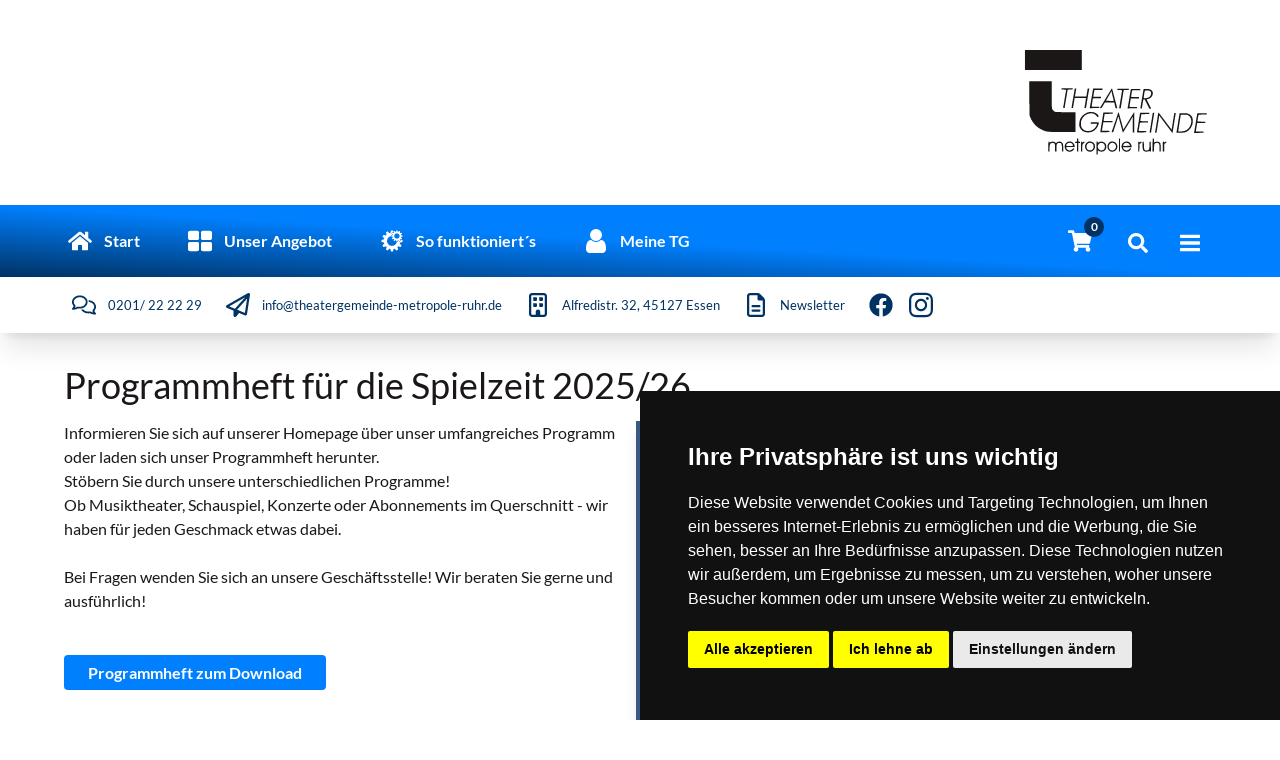

--- FILE ---
content_type: text/html; charset=ISO-8859-1
request_url: https://theatergemeinde-metropole-ruhr.de/tgInfo/425/programmheft-fr-die-spielzeit-202223
body_size: 123582
content:
<!doctype html>
<html lang="de" class="antialiased scroll-smooth">
<head>


    
    <meta charset="iso-8859-1"/>
<meta name="csrf-token" content="RzOBIEyB9wpc7LAH6whmSCvC4DgJYVsdhGNrcRgi">
<meta name="viewport" content="width=device-width, initial-scale=1, shrink-to-fit=no">
<meta name="google-site-verification" content="tN_BPrSD-ZT4h5hZ_3Fz98OxXzhtkQNS272GPY74JUw">
<meta name="Keywords" content="Theatergemeinde, Kultur, Service, Theater, Oper, Konzert, Karten, Eintrittskarten, Event, Abo, Organisation, Verein, Programm">
<meta name="Author" content="Alexander Stirnberg | Theatergemeinde KÖLN, Cologne, Germany">
<meta name="Copyright" content="Theatergemeinde KÖLN, Cologne, Germany">    <meta name="description" content=" Entdecken Sie die Kulturszene Ihrer Stadt | Entscheiden Sie sich für den Service, der begeistert!  | Theatergemeinde metropole ruhr ">
    
    <!-- Cookie Consent by https://www.FreePrivacyPolicy.com -->
<script type="text/javascript" src="//www.freeprivacypolicy.com/public/cookie-consent/4.0.0/cookie-consent.js" charset="UTF-8"></script>
<script type="text/javascript" charset="UTF-8">
    document.addEventListener('DOMContentLoaded', function () {
        cookieconsent.run({"notice_banner_type":"simple","consent_type":"express","palette":"dark","language":"de","page_load_consent_levels":["strictly-necessary"],"notice_banner_reject_button_hide":false,"preferences_center_close_button_hide":false,"page_refresh_confirmation_buttons":false,"website_name":"Theatergemeinde metropole ruhr","website_privacy_policy_url":"https://www.theatergemeinde-metropole-ruhr.de/datenschutz"});
    });
</script>

<!-- Google Analytics -->
<script type="text/plain" async  cookie-consent="tracking" src="https://www.googletagmanager.com/gtag/js?id=G-SW343G8LLB"></script>
<script type="text/plain"  cookie-consent="tracking">
    window.dataLayer = window.dataLayer || [];
    function gtag(){dataLayer.push(arguments);}
    gtag('js', new Date());

    gtag('config', 'G-SW343G8LLB');
</script>
<!-- end of Google Analytics-->

<noscript>Cookie Consent by <a href="https://www.freeprivacypolicy.com/" rel="nofollow noopener">Free Privacy Policy Generator website</a></noscript>
<!-- End Cookie Consent -->    
        
<!-- Google tag (gtag.js) -->
    

    <title>
            Programmheft für die Spielzeit 2025/26
 | Theatergemeinde metropole ruhr
        | Ihr Weg zur Kultur
    </title>

</head>


<link rel="icon" type="image/x-icon" href="https://theatergemeinde-metropole-ruhr.de/favicon.ico">

<link href="https://theatergemeinde-metropole-ruhr.de/css/app.css" rel="stylesheet" type="text/css">
<link href="https://theatergemeinde-metropole-ruhr.de/css/swiper-bundle.min.css" rel="stylesheet" type="text/css">


<body class="break-words debug-screens transition-all transition-ease-in-out bg-skin-page text-skin-base theme-essen bg-no-repeat bg-contain"
      style="background-image: url(" onload="">

<div id="app" class="min-h-screen h-full flex flex-col font-sans antialiased  <!--bg-black bg-opacity-25-->" >

    <div id="sidenavcontainer" v-bind:class="{righton : sidenavOn }"
     class="rightoff fixed top-0 px-8 py-2 pt-12 w-80 h-screen bg-gradient-to-b from-skin-first  to-skin-second z-50 text-skin-inverted transition-all transition-ease-in-out flex">
    <button @click="sidenavOn = !sidenavOn; sidenavOpen = !sidenavOpen"
            class="m-4 absolute top-0  right-0 focus:outline-none">
        <svg class="fill-current w-6 h-6" xmlns="http://www.w3.org/2000/svg" xmlns:xlink="http://www.w3.org/1999/xlink"
             aria-hidden="true" focusable="false"
             style="-ms-transform: rotate(360deg); -webkit-transform: rotate(360deg); transform: rotate(360deg);"
             preserveAspectRatio="xMidYMid meet" viewBox="0 0 512 512">
            <path d="M400 145.49L366.51 112L256 222.51L145.49 112L112 145.49L222.51 256L112 366.51L145.49 400L256 289.49L366.51 400L400 366.51L289.49 256L400 145.49z"/>
        </svg>
    </button>
    
    <div class="scrolling-touch overflow-auto w-full">
        <div class="text-right text-skin-inverted py-4 pr-2">
            <a href="https://theatergemeinde-metropole-ruhr.de">
            <h1 class="text-xl  ">Theatergemeinde metropole ruhr</h1>
            <p>Ihr Weg zur Kultur</p>
            </a>
        </div>
        <nav>
            <div>
                <ul class="m-2 p-2">
                    <li class="py-3 px-1 border-b border-white hover:underline"><a class="" href="https://theatergemeinde-metropole-ruhr.de">Startseite</a></li>
                                                                                            <li class="">
                        <details class="  mb-2.5">
                            <summary class="cursor-pointer px-1 border-b border-white py-3 hover:underline">Unser Angebot</summary>
                                                                                                            <ul>
                                                                                                                                                                                                                                                                                                                                                                                                                                                                                                                                                                                                                                                                                                                                                                                                                                                                                                                                                                                                                                                                                                                                                                                                                                                                                                                                                                                                                                                                                                                                                                                                                                                                                                                                
                                            <li class="pl-5 py-3 hover:underline">
                                                <a href="/unsere-abonnements?Kategorie=Unsere+Abonnements&Kategorietyp=2&JTG=0">
                                                    Unsere Abonnements
                                                </a>
                                            </li>
                                                                                                                                                                                                                                                                                                                                                                                                                                                                                                                                                                                                                                                                                                                                                                                                                                                                                                                                                                                                                                                                                                                                                                                                                                                                                                                                                                                                                                                                                                                                                                                                                                                                                                                                                                                                                                                                                                                                                                                
                                            <li class="pl-5 py-3 hover:underline">
                                                <a href="/reisen?Kategorie=Unsere+Reisen+und+Museumsf%FChrungen&Kategorietyp=2&JTG=0">
                                                    Unsere Reisen und Museumsführungen
                                                </a>
                                            </li>
                                                                                                                                                                                                                                                                                                                                                                                                                                                                                                                        
                                            <li class="pl-5 py-3 hover:underline">
                                                <a href="/weitere-angebote?Kategorie=Die+KulturCard&Kategorietyp=2&JTG=0">
                                                    Die KulturCard
                                                </a>
                                            </li>
                                                                                                                                                                                                                                                                                                                                                                                                                                                                                                                                                                                                                                                                                                                                                                                                                
                                            <li class="pl-5 py-3 hover:underline">
                                                <a href="/tgInfo?Kategorie=tgInfo&Kategorietyp=2&JTG=0">
                                                    tgInfo
                                                </a>
                                            </li>
                                                                                                                                                                                                                                                                                                                                                                                                                                                                                                                                                                                                                                                                                                                                                                                                                                                                                                                                                                                                                                                                                                        
                                            <li class="pl-5 py-3 hover:underline">
                                                <a href="/kulturfuehrer?Kategorie=Der+Kulturf%FChrer&Kategorietyp=2&JTG=0">
                                                    Der Kulturführer
                                                </a>
                                            </li>
                                                                                                                </ul>
                                                                                                </details>
                    </li>
                                                                                <li class="">
                        <details class="  mb-2.5">
                            <summary class="cursor-pointer px-1 border-b border-white py-3 hover:underline">So funktioniert´s</summary>
                                                                                                            <ul>
                                                                                                                                                                                                                                                                                                                                                                                                                                                                                                                                                                                                                                                                                                                                                                                                                                                                                                                                                                                                                                                                                                                                                
                                            <li class="pl-5 py-3 hover:underline">
                                                <a href="/wir?Kategorie=Ihre+Vorteile&Kategorietyp=2&JTG=0">
                                                    Ihre Vorteile
                                                </a>
                                            </li>
                                                                                                                                                                                                                                                                                                                                                                                                                                                                                                                                                                                                                                                                                                                                                                                                                                                                                                                                                                                                                                                                                                                                                                                                                                                                                                                                                                                                                                                                                                                                                                                                                                                                                        
                                            <li class="pl-5 py-3 hover:underline">
                                                <a href="/wir?Kategorie=H%E4ufige+Fragen&Kategorietyp=2&JTG=0">
                                                    Häufige Fragen
                                                </a>
                                            </li>
                                                                                                                                                                                                                                                                                                                                                                                                                                                                                                                                                                                                                                                                                                                                                                                                                                                                                                                                                                                                                                                                                                        
                                            <li class="pl-5 py-3 hover:underline">
                                                <a href="/wir?Kategorie=%DCber+uns&Kategorietyp=2&JTG=0">
                                                    Über uns
                                                </a>
                                            </li>
                                                                                                                                                                                                                                                                                                                                                                                                                                                                                                                                                                                                                                                                                                                                                                                                                                                                                                                                                                                                                                                                                                                                                                                                                                                                                                                                                                                                
                                            <li class="pl-5 py-3 hover:underline">
                                                <a href="/wir?Kategorie=Unser+Team&Kategorietyp=2&JTG=0">
                                                    Unser Team
                                                </a>
                                            </li>
                                                                                                                                                                                                                                                                                                                                                                                                                                                                                                                                                                                                                                                                    
                                            <li class="pl-5 py-3 hover:underline">
                                                <a href="/wir?Kategorie=Unsere+Partner&Kategorietyp=2&JTG=0">
                                                    Unsere Partner
                                                </a>
                                            </li>
                                                                                                                                                                                                                                                            </ul>
                                                                                                </details>
                    </li>
                                                            
                                                                        <li class="">
                                <details class="  mb-2.5">
                                    <summary class="cursor-pointer px-1 border-b border-white py-3 hover:underline">Monatsspielpläne</summary>
                                    <ul>

                                                                                    
                                                                                                <li class="pl-5 py-3 hover:underline">
                                <a href="https://theatergemeinde-metropole-ruhr.de/unsere-abonnements/monatsspielplan?AboRing=102&AboArt=R&Spielzeit=2025%2F26">102 | Musiktheater Essen I</a><br>
                            </li>
                                                     <li class="pl-5 py-3 hover:underline">
                                <a href="https://theatergemeinde-metropole-ruhr.de/unsere-abonnements/monatsspielplan?AboRing=104&AboArt=R&Spielzeit=2025%2F26">104 | Musiktheater Essen II</a><br>
                            </li>
                                                     <li class="pl-5 py-3 hover:underline">
                                <a href="https://theatergemeinde-metropole-ruhr.de/unsere-abonnements/monatsspielplan?AboRing=110&AboArt=R&Spielzeit=2025%2F26">110 | Musiktheater Essen/Gelsenkirchen</a><br>
                            </li>
                                                     <li class="pl-5 py-3 hover:underline">
                                <a href="https://theatergemeinde-metropole-ruhr.de/unsere-abonnements/monatsspielplan?AboRing=116&AboArt=R&Spielzeit=2025%2F26">116 | Musiktheater am Wochenende</a><br>
                            </li>
                                                     <li class="pl-5 py-3 hover:underline">
                                <a href="https://theatergemeinde-metropole-ruhr.de/unsere-abonnements/monatsspielplan?AboRing=118&AboArt=R&Spielzeit=2025%2F26">118 | Musiktheater Sonntagnachmittag</a><br>
                            </li>
                                                     <li class="pl-5 py-3 hover:underline">
                                <a href="https://theatergemeinde-metropole-ruhr.de/unsere-abonnements/monatsspielplan?AboRing=120&AboArt=R&Spielzeit=2025%2F26">120 | Gute Unterhaltung</a><br>
                            </li>
                                                     <li class="pl-5 py-3 hover:underline">
                                <a href="https://theatergemeinde-metropole-ruhr.de/unsere-abonnements/monatsspielplan?AboRing=122&AboArt=R&Spielzeit=2025%2F26">122 | Ballett und Tanz</a><br>
                            </li>
                                                     <li class="pl-5 py-3 hover:underline">
                                <a href="https://theatergemeinde-metropole-ruhr.de/unsere-abonnements/monatsspielplan?AboRing=766&AboArt=R&Spielzeit=2025%2F26">766 | Wahlabonnement Aalto-Theater</a><br>
                            </li>
                                                     <li class="pl-5 py-3 hover:underline">
                                <a href="https://theatergemeinde-metropole-ruhr.de/unsere-abonnements/monatsspielplan?AboRing=768&AboArt=R&Spielzeit=2025%2F26">768 | Wahlabonnement Musiktheater im Revier</a><br>
                            </li>
                                             
                                                                                                <li class="pl-5 py-3 hover:underline">
                                <a href="https://theatergemeinde-metropole-ruhr.de/unsere-abonnements/monatsspielplan?AboRing=206&AboArt=R&Spielzeit=2025%2F26">206 | Schauspiel Essen</a><br>
                            </li>
                                                     <li class="pl-5 py-3 hover:underline">
                                <a href="https://theatergemeinde-metropole-ruhr.de/unsere-abonnements/monatsspielplan?AboRing=208&AboArt=R&Spielzeit=2025%2F26">208 | Essen ernst und heiter</a><br>
                            </li>
                                                     <li class="pl-5 py-3 hover:underline">
                                <a href="https://theatergemeinde-metropole-ruhr.de/unsere-abonnements/monatsspielplan?AboRing=212&AboArt=R&Spielzeit=2025%2F26">212 | Schauspiel Essen/Oberhausen </a><br>
                            </li>
                                                     <li class="pl-5 py-3 hover:underline">
                                <a href="https://theatergemeinde-metropole-ruhr.de/unsere-abonnements/monatsspielplan?AboRing=216&AboArt=R&Spielzeit=2025%2F26">216 | Schauspiel Oberhausen</a><br>
                            </li>
                                                     <li class="pl-5 py-3 hover:underline">
                                <a href="https://theatergemeinde-metropole-ruhr.de/unsere-abonnements/monatsspielplan?AboRing=218&AboArt=R&Spielzeit=2025%2F26">218 | Schauspiel Essen/Bochum</a><br>
                            </li>
                                                     <li class="pl-5 py-3 hover:underline">
                                <a href="https://theatergemeinde-metropole-ruhr.de/unsere-abonnements/monatsspielplan?AboRing=220&AboArt=R&Spielzeit=2025%2F26">220 | Theater der Freien Szene Essen</a><br>
                            </li>
                                                     <li class="pl-5 py-3 hover:underline">
                                <a href="https://theatergemeinde-metropole-ruhr.de/unsere-abonnements/monatsspielplan?AboRing=758&AboArt=R&Spielzeit=2025%2F26">758 | Wahlabonnement Theater im Rathaus</a><br>
                            </li>
                                                     <li class="pl-5 py-3 hover:underline">
                                <a href="https://theatergemeinde-metropole-ruhr.de/unsere-abonnements/monatsspielplan?AboRing=760&AboArt=R&Spielzeit=2025%2F26">760 | Wahlabonnement Theater Oberhausen</a><br>
                            </li>
                                                     <li class="pl-5 py-3 hover:underline">
                                <a href="https://theatergemeinde-metropole-ruhr.de/unsere-abonnements/monatsspielplan?AboRing=764&AboArt=R&Spielzeit=2025%2F26">764 | Wahlabonnement Schauspiel Bochum</a><br>
                            </li>
                                             
                                                                                        
                                                                                        
                                                                                        
                                                                                        
                                                                                                <li class="pl-5 py-3 hover:underline">
                                <a href="https://theatergemeinde-metropole-ruhr.de/unsere-abonnements/monatsspielplan?AboRing=410&AboArt=R&Spielzeit=2025%2F26">410 | Philharmonie im Querschnitt</a><br>
                            </li>
                                                     <li class="pl-5 py-3 hover:underline">
                                <a href="https://theatergemeinde-metropole-ruhr.de/unsere-abonnements/monatsspielplan?AboRing=412&AboArt=R&Spielzeit=2025%2F26">412 | Leichte Muse</a><br>
                            </li>
                                                     <li class="pl-5 py-3 hover:underline">
                                <a href="https://theatergemeinde-metropole-ruhr.de/unsere-abonnements/monatsspielplan?AboRing=414&AboArt=R&Spielzeit=2025%2F26">414 | Große Orchester</a><br>
                            </li>
                                                     <li class="pl-5 py-3 hover:underline">
                                <a href="https://theatergemeinde-metropole-ruhr.de/unsere-abonnements/monatsspielplan?AboRing=754&AboArt=R&Spielzeit=2025%2F26">754 | Wahlabonnement Jazz</a><br>
                            </li>
                                                     <li class="pl-5 py-3 hover:underline">
                                <a href="https://theatergemeinde-metropole-ruhr.de/unsere-abonnements/monatsspielplan?AboRing=755&AboArt=R&Spielzeit=2025%2F26">755 | Wahlabonnement Sonntagskonzerte</a><br>
                            </li>
                                                     <li class="pl-5 py-3 hover:underline">
                                <a href="https://theatergemeinde-metropole-ruhr.de/unsere-abonnements/monatsspielplan?AboRing=756&AboArt=R&Spielzeit=2025%2F26">756 | Wahlabonnement Kammerkonzerte</a><br>
                            </li>
                                                     <li class="pl-5 py-3 hover:underline">
                                <a href="https://theatergemeinde-metropole-ruhr.de/unsere-abonnements/monatsspielplan?AboRing=770&AboArt=R&Spielzeit=2025%2F26">770 | Großes Wahlabonnement Sinfoniekonzerte</a><br>
                            </li>
                                                     <li class="pl-5 py-3 hover:underline">
                                <a href="https://theatergemeinde-metropole-ruhr.de/unsere-abonnements/monatsspielplan?AboRing=774&AboArt=R&Spielzeit=2025%2F26">774 | Kleines Wahlabonnement Sinfoniekonzerte</a><br>
                            </li>
                                             
                                                                                                <li class="pl-5 py-3 hover:underline">
                                <a href="https://theatergemeinde-metropole-ruhr.de/unsere-abonnements/monatsspielplan?AboRing=302&AboArt=R&Spielzeit=2025%2F26">302 | Querschnitt Essen I</a><br>
                            </li>
                                                     <li class="pl-5 py-3 hover:underline">
                                <a href="https://theatergemeinde-metropole-ruhr.de/unsere-abonnements/monatsspielplan?AboRing=304&AboArt=R&Spielzeit=2025%2F26">304 | Querschnitt Essen II</a><br>
                            </li>
                                                     <li class="pl-5 py-3 hover:underline">
                                <a href="https://theatergemeinde-metropole-ruhr.de/unsere-abonnements/monatsspielplan?AboRing=306&AboArt=R&Spielzeit=2025%2F26">306 | Querschnitt Essen III</a><br>
                            </li>
                                                     <li class="pl-5 py-3 hover:underline">
                                <a href="https://theatergemeinde-metropole-ruhr.de/unsere-abonnements/monatsspielplan?AboRing=308&AboArt=R&Spielzeit=2025%2F26">308 | Querschnitt Essen/Oberhausen</a><br>
                            </li>
                                                     <li class="pl-5 py-3 hover:underline">
                                <a href="https://theatergemeinde-metropole-ruhr.de/unsere-abonnements/monatsspielplan?AboRing=310&AboArt=R&Spielzeit=2025%2F26">310 | Querschnitt Essen/Bochum</a><br>
                            </li>
                                                     <li class="pl-5 py-3 hover:underline">
                                <a href="https://theatergemeinde-metropole-ruhr.de/unsere-abonnements/monatsspielplan?AboRing=314&AboArt=R&Spielzeit=2025%2F26">314 | Querschnitt Essen/Gelsenkirchen</a><br>
                            </li>
                                                     <li class="pl-5 py-3 hover:underline">
                                <a href="https://theatergemeinde-metropole-ruhr.de/unsere-abonnements/monatsspielplan?AboRing=318&AboArt=R&Spielzeit=2025%2F26">318 | Querschnitt Bochum/Gelsenkirchen</a><br>
                            </li>
                                                     <li class="pl-5 py-3 hover:underline">
                                <a href="https://theatergemeinde-metropole-ruhr.de/unsere-abonnements/monatsspielplan?AboRing=322&AboArt=R&Spielzeit=2025%2F26">322 | Querschnitt nur am Nachmittag</a><br>
                            </li>
                                                     <li class="pl-5 py-3 hover:underline">
                                <a href="https://theatergemeinde-metropole-ruhr.de/unsere-abonnements/monatsspielplan?AboRing=750&AboArt=R&Spielzeit=2025%2F26">750 | Großes Wahlabo Querschnitt Essen</a><br>
                            </li>
                                                     <li class="pl-5 py-3 hover:underline">
                                <a href="https://theatergemeinde-metropole-ruhr.de/unsere-abonnements/monatsspielplan?AboRing=752&AboArt=R&Spielzeit=2025%2F26">752 | Kleines Wahlabo Querschnitt Essen</a><br>
                            </li>
                                             
                                                                                                <li class="pl-5 py-3 hover:underline">
                                <a href="https://theatergemeinde-metropole-ruhr.de/unsere-abonnements/monatsspielplan?AboRing=710&AboArt=R&Spielzeit=2025%2F26">710 | Familienprogramm I (ab 4)</a><br>
                            </li>
                                                     <li class="pl-5 py-3 hover:underline">
                                <a href="https://theatergemeinde-metropole-ruhr.de/unsere-abonnements/monatsspielplan?AboRing=712&AboArt=R&Spielzeit=2025%2F26">712 | Familienprogramm II (ab 6)</a><br>
                            </li>
                                                     <li class="pl-5 py-3 hover:underline">
                                <a href="https://theatergemeinde-metropole-ruhr.de/unsere-abonnements/monatsspielplan?AboRing=714&AboArt=R&Spielzeit=2025%2F26">714 | Familienprogramm III (ab 9)</a><br>
                            </li>
                                                     <li class="pl-5 py-3 hover:underline">
                                <a href="https://theatergemeinde-metropole-ruhr.de/unsere-abonnements/monatsspielplan?AboRing=716&AboArt=R&Spielzeit=2025%2F26">716 | Familienprogramm IV  (ab 13)</a><br>
                            </li>
                                             
                                                                                        
                                                                                                <li class="pl-5 py-3 hover:underline">
                                <a href="https://theatergemeinde-metropole-ruhr.de/unsere-abonnements/monatsspielplan?AboRing=900&AboArt=R&Spielzeit=2025%2F26">900 | Theaterclub</a><br>
                            </li>
                                                     <li class="pl-5 py-3 hover:underline">
                                <a href="https://theatergemeinde-metropole-ruhr.de/unsere-abonnements/monatsspielplan?AboRing=901&AboArt=R&Spielzeit=2025%2F26">901 | Probeabo Theaterclub 1/2 Jahr</a><br>
                            </li>
                                                                                         <li class="pl-5 py-3 hover:underline">
                                                <a href="https://theatergemeinde-metropole-ruhr.de/unsere-abonnements/monatsspielplan?AboRing=000&AboArt=R">Last Minute</a><br>
                                            </li>
                                    </ul>
                                </details>
                            </li>
                        
                    
                                            <li class="py-3 px-1 border-b border-white hover:underline">
                            <a href="https://theatergemeinde-metropole-ruhr.de/weitere-angebote?Kategorie=Downloads&Kategorietyp=1&JTG=0">
                                Downloads
                            </a>
                        </li>
                    
                <li class="py-3 border-b border-white px-1 hover:underline"><a class="" href="https://theatergemeinde-metropole-ruhr.de/kulturfuehrer/termine?Kategorie=Eventsuche&amp;Kategorietyp=2&amp;JTG=0">Eventsuche</a>
                </li>
                                <li class="py-3 border-b border-white  px-1 hover:underline"><a class="" href="https://theatergemeinde-metropole-ruhr.de/kontakt">Kontakt</a>
                </li>

            </ul>
            </div>

                <div class="mt-5">
                    <h2 class="text-xl text-skin-inverted">Meine TG</h2>
                    <ul class="m-2 p-2">
                        <li class="py-3 border-b border-white px-1 hover:underline"><a class="" href="https://theatergemeinde-metropole-ruhr.de/tg/login">
                                                                    Login
                                </a></li>
                                                                            <li class="py-3 border-b border-white px-1 hover:underline"><a class="" href="https://theatergemeinde-metropole-ruhr.de/tg/login">Passwort
                                    vergessen</a>
                            </li>
                            <li class="py-3 border-b border-white px-1 hover:underline"><a class="" href="https://theatergemeinde-metropole-ruhr.de/tg/register">Registrieren</a>
                            </li>
                                            </ul>
                </div>
                            </ul>
        </nav>
    </div>
</div>

        
        
                
                <div class="hidden md:block container z-30  ">
                    <div class="relative py-8 pr-2 lg:py-12  md:w-48  float-right 
">
                            <a href="/">
    <svg version="1.0" xmlns="http://www.w3.org/2000/svg" fill="#0080FF" class="fill-current"
  viewBox="0 0 764.000000 453.000000"
 preserveAspectRatio="xMidYMid meet">

<g transform="translate(0.000000,453.000000) scale(0.100000,-0.100000)"
 stroke="none">
<path d="M40 4035 l0 -415 1180 0 1180 0 0 415 0 415 -1180 0 -1180 0 0 -415z"/>
<path d="M222 2448 l3 -703 26 -70 c97 -260 275 -451 522 -557 178 -77 188
-78 812 -78 l555 0 0 410 0 409 -402 3 c-287 3 -414 7 -440 16 -50 17 -94 56
-121 106 -22 41 -22 45 -25 604 l-3 562 -465 0 -465 0 3 -702z"/>
<path d="M1555 2840 c-11 -34 3 -40 102 -40 l96 0 -7 -37 c-3 -21 -15 -87 -26
-148 -12 -60 -32 -184 -46 -275 -14 -91 -29 -181 -34 -200 -6 -19 -10 -50 -10
-67 0 -30 3 -33 28 -33 l29 0 52 323 c29 177 58 348 63 379 l10 57 107 3 c106
3 106 3 106 28 l0 25 -232 3 c-224 2 -232 2 -238 -18z"/>
<path d="M2106 2838 c-2 -7 -16 -87 -30 -178 -15 -91 -33 -201 -41 -245 -8
-44 -24 -135 -35 -202 -11 -67 -22 -134 -26 -148 -6 -23 -4 -25 28 -25 l34 0
34 205 33 205 234 0 233 0 0 -24 c0 -12 -13 -102 -30 -199 -16 -97 -30 -181
-30 -187 0 -15 60 -12 64 3 2 6 18 100 35 207 17 107 47 285 66 395 19 110 35
201 35 203 0 2 -14 2 -32 0 l-32 -3 -17 -95 c-9 -52 -22 -128 -29 -167 l-12
-73 -235 0 -236 0 6 43 c3 23 15 95 26 160 12 65 21 123 21 128 0 14 -60 11
-64 -3z"/>
<path d="M2870 2846 c0 -10 -124 -728 -136 -784 l-7 -32 199 2 199 3 0 25 0
25 -157 3 c-144 2 -158 4 -158 20 0 10 11 85 25 166 14 81 25 152 25 157 0 5
73 9 170 9 l170 0 0 30 0 30 -161 0 -162 0 7 48 c3 26 14 89 23 139 l17 93
165 2 166 3 0 30 0 30 -192 3 c-106 1 -193 0 -193 -2z"/>
<path d="M3608 2793 c-271 -451 -424 -703 -439 -725 -26 -35 -24 -38 15 -38
34 0 37 4 106 120 l71 120 193 0 192 0 23 -102 c32 -142 35 -148 71 -148 16 0
30 4 30 10 0 5 -11 51 -24 102 -14 51 -41 156 -61 233 -20 77 -54 203 -75 280
-21 77 -41 155 -45 173 -3 17 -10 32 -14 32 -5 0 -24 -26 -43 -57z m32 -82 c0
-25 34 -170 67 -284 14 -49 23 -91 20 -93 -2 -2 -77 -3 -166 -2 l-161 3 105
180 c58 99 108 188 111 198 7 23 24 22 24 -2z"/>
<path d="M3880 2821 c-20 -38 -13 -41 90 -41 116 0 111 8 85 -127 -8 -43 -33
-190 -55 -328 -22 -137 -43 -262 -46 -277 -6 -26 -4 -28 29 -28 34 0 35 1 41
48 8 57 104 646 112 684 l5 27 107 3 c107 3 107 3 107 28 l0 25 -232 3 c-221
2 -233 1 -243 -17z"/>
<path d="M4436 2818 c-3 -7 -7 -29 -10 -48 -12 -86 -117 -706 -122 -727 l-6
-23 198 2 199 3 0 25 0 25 -157 3 c-117 2 -158 6 -158 15 0 6 12 85 27 175
l27 162 168 0 168 0 0 30 0 30 -160 0 -160 0 0 28 c0 16 9 77 20 137 11 60 20
110 20 112 0 1 75 4 168 5 l167 3 0 25 0 25 -193 3 c-149 2 -193 0 -196 -10z"/>
<path d="M4965 2818 c-2 -7 -13 -69 -25 -138 -11 -69 -27 -163 -35 -210 -9
-47 -26 -152 -40 -235 -13 -82 -27 -164 -30 -181 -6 -28 -4 -32 21 -37 36 -7
44 -2 44 28 0 43 51 340 60 349 5 5 19 6 32 3 19 -5 42 -44 118 -197 l94 -190
38 0 c44 0 45 3 19 46 -31 50 -174 335 -170 337 2 2 27 9 54 16 105 26 171 87
196 181 30 112 -18 198 -126 225 -74 19 -244 21 -250 3z m250 -68 c46 -22 65
-53 65 -104 0 -116 -85 -191 -230 -203 -59 -5 -70 -3 -76 11 -4 9 4 82 17 161
27 163 17 150 128 154 37 1 68 -6 96 -19z"/>
<path d="M2653 1856 c-64 -21 -166 -81 -211 -126 -100 -101 -145 -209 -146
-355 -1 -94 1 -105 32 -167 59 -119 156 -179 304 -186 219 -11 383 106 459
327 34 97 43 91 -151 91 l-170 0 0 -30 0 -30 130 0 c128 0 130 0 130 -22 0
-29 -47 -110 -94 -165 -22 -25 -64 -55 -103 -75 -55 -27 -79 -33 -152 -36
-105 -5 -178 19 -234 75 -64 63 -82 113 -82 228 0 94 2 104 36 176 43 89 81
136 152 182 112 74 265 94 357 48 53 -27 108 -77 121 -109 12 -32 62 -28 67 6
7 49 -86 133 -182 165 -60 20 -202 22 -263 3z"/>
<path d="M3916 1849 c-3 -8 -50 -147 -105 -309 -54 -162 -115 -339 -135 -394
-20 -54 -36 -102 -36 -107 0 -5 15 -9 34 -9 29 0 35 4 40 28 4 15 40 128 81
252 40 124 83 258 95 298 20 65 40 94 40 58 0 -8 32 -131 71 -273 40 -142 79
-286 87 -321 8 -35 18 -60 23 -55 4 4 37 55 72 113 35 58 118 193 184 300 66
107 123 205 127 218 21 64 26 0 26 -303 l0 -325 30 0 30 0 0 420 c0 231 -2
420 -5 420 -4 0 -65 -93 -100 -151 -15 -25 -156 -255 -246 -399 -43 -69 -81
-134 -85 -143 -8 -21 -24 -22 -24 -2 0 8 -16 70 -34 138 -19 67 -48 172 -65
232 -91 332 -95 345 -105 314z"/>
<path d="M3290 1825 c0 -14 -7 -65 -15 -114 -9 -49 -24 -145 -35 -213 -10 -68
-28 -175 -39 -238 -10 -63 -22 -141 -26 -173 l-6 -57 193 2 193 3 0 25 0 25
-159 3 -159 3 7 47 c3 26 16 104 28 175 l22 127 188 0 188 0 0 30 0 30 -180 0
-180 0 0 28 c0 15 9 79 20 142 11 63 20 116 20 117 0 2 75 4 168 5 l167 3 0
25 0 25 -197 3 -198 2 0 -25z"/>
<path d="M5557 1733 c-41 -269 -57 -375 -81 -513 -14 -80 -28 -160 -32 -177
-6 -32 -5 -33 24 -33 29 0 31 3 41 53 20 98 101 605 101 631 0 33 13 33 31 -1
8 -14 92 -130 188 -257 95 -127 210 -280 255 -340 l81 -109 7 44 c4 24 26 157
48 294 22 138 49 302 60 365 25 146 26 140 -10 140 -16 0 -30 -3 -30 -6 0 -4
-20 -131 -45 -283 -25 -152 -50 -307 -56 -344 -12 -73 -12 -74 -43 -22 -12 19
-107 148 -213 287 -261 344 -291 382 -301 386 -4 1 -15 -51 -25 -115z"/>
<path d="M4820 1832 c0 -5 -9 -58 -20 -118 -10 -60 -28 -172 -39 -249 -12 -77
-28 -178 -36 -225 -16 -86 -34 -199 -35 -213 0 -4 87 -6 193 -5 l192 3 0 25 0
25 -157 3 c-89 1 -158 7 -158 12 0 14 50 302 56 323 5 15 22 17 170 17 l164 0
0 30 0 30 -160 0 c-121 0 -160 3 -160 13 0 6 10 72 22 144 l22 133 166 2 165
3 0 25 0 25 -192 3 c-106 1 -193 -1 -193 -6z"/>
<path d="M5346 1828 c-2 -7 -20 -119 -40 -248 -38 -241 -60 -379 -77 -463 -5
-26 -9 -61 -9 -77 0 -27 3 -30 30 -30 24 0 30 4 30 21 0 18 26 183 105 659 8
52 18 107 21 123 6 25 4 27 -25 27 -17 0 -33 -6 -35 -12z"/>
<path d="M6460 1814 c0 -3 -11 -69 -24 -147 -14 -78 -30 -178 -36 -222 -6 -44
-15 -102 -20 -130 -6 -27 -17 -93 -25 -145 -9 -52 -19 -110 -22 -127 l-6 -33
149 0 c198 0 249 14 347 91 68 54 112 112 149 199 30 70 32 83 33 190 0 106
-2 119 -28 172 -33 67 -85 112 -162 139 -44 15 -82 19 -205 19 -82 0 -150 -2
-150 -6z m345 -73 c107 -49 153 -155 135 -314 -12 -101 -48 -175 -121 -250
-85 -84 -179 -117 -341 -117 l-68 0 0 33 c0 17 23 175 51 350 l52 317 126 0
c101 0 134 -4 166 -19z"/>
<path d="M7195 1808 c-3 -12 -24 -133 -56 -333 -36 -232 -70 -433 -75 -453
l-6 -22 198 2 199 3 0 25 0 25 -157 3 c-153 2 -158 3 -158 24 0 17 12 97 45
296 l6 32 169 0 170 0 0 30 0 30 -165 0 c-91 0 -165 4 -165 8 0 10 38 227 45
259 5 22 9 23 173 25 l167 3 0 25 0 25 -193 3 c-149 2 -193 0 -197 -10z"/>
<path d="M2200 706 l0 -65 -37 -3 c-33 -3 -38 -7 -41 -30 -3 -27 -1 -28 37
-28 l41 0 0 -175 0 -175 25 0 25 0 0 175 0 175 41 0 c38 0 40 1 37 28 -3 23
-8 27 -40 30 l-38 3 0 65 c0 62 -1 64 -25 64 -24 0 -25 -2 -25 -64z"/>
<path d="M3940 500 l0 -270 25 0 25 0 0 270 0 270 -25 0 -25 0 0 -270z"/>
<path d="M5347 764 c-4 -4 -7 -126 -7 -271 l0 -263 29 0 30 0 3 150 c3 147 4
150 30 176 37 38 112 45 150 15 38 -30 48 -76 48 -218 l0 -123 26 0 26 0 -4
158 c-3 175 -10 195 -71 232 -42 26 -121 26 -170 1 l-36 -18 -3 81 c-3 73 -5
81 -23 84 -12 2 -24 0 -28 -4z"/>
<path d="M1837 636 c-54 -15 -107 -61 -133 -114 -12 -25 -15 -54 -12 -103 3
-57 9 -75 35 -111 84 -116 251 -119 333 -6 37 50 37 58 5 58 -17 0 -39 -14
-63 -39 -43 -46 -94 -60 -152 -42 -45 13 -100 72 -100 106 l0 25 178 2 177 3
-3 35 c-4 56 -20 94 -54 129 -59 61 -129 79 -211 57z m139 -65 c28 -17 64 -73
64 -100 0 -7 -46 -11 -145 -11 -160 0 -161 1 -130 61 34 65 143 91 211 50z"/>
<path d="M2686 640 c-42 -13 -90 -49 -115 -86 -95 -139 3 -334 168 -334 64 0
91 11 140 55 107 97 89 274 -36 343 -46 25 -115 35 -157 22z m132 -70 c46 -28
72 -76 72 -133 0 -100 -56 -162 -147 -162 -55 0 -90 18 -126 67 -47 63 -23
186 45 228 43 26 113 26 156 0z"/>
<path d="M3605 639 c-52 -20 -92 -57 -119 -111 -46 -92 -28 -189 49 -256 46
-41 74 -52 131 -52 87 0 151 42 190 125 36 76 29 142 -21 215 -47 68 -157 105
-230 79z m145 -71 c68 -47 88 -134 50 -213 -39 -81 -145 -109 -218 -57 -85 61
-82 210 7 269 46 31 116 31 161 1z"/>
<path d="M4215 641 c-172 -42 -224 -252 -90 -369 47 -42 74 -52 137 -52 62 0
107 21 153 71 43 48 45 69 7 69 -21 0 -33 -7 -42 -26 -18 -32 -78 -64 -122
-64 -66 0 -148 68 -148 121 0 18 11 19 181 19 l182 0 -6 45 c-14 96 -72 164
-157 184 -51 12 -53 12 -95 2z m123 -71 c19 -12 41 -38 52 -63 l19 -42 -146
-3 c-80 -1 -148 0 -151 2 -10 11 22 67 55 96 28 25 42 30 86 30 34 0 63 -7 85
-20z"/>
<path d="M1017 633 c-4 -3 -7 -96 -7 -205 l0 -198 25 0 25 0 0 113 c1 133 10
182 43 214 49 50 155 36 177 -23 6 -14 10 -88 10 -165 l0 -139 29 0 30 0 3
150 c3 148 3 150 31 177 23 24 36 28 82 28 42 0 59 -5 75 -21 26 -25 40 -110
40 -241 0 -92 0 -93 25 -93 l25 0 0 133 c-1 97 -5 145 -18 182 -23 66 -65 95
-139 95 -57 0 -84 -9 -120 -43 l-23 -20 -22 21 c-50 46 -149 57 -206 22 -40
-25 -42 -25 -42 0 0 20 -28 28 -43 13z"/>
<path d="M2370 435 l0 -205 25 0 25 0 0 138 c0 153 8 179 57 202 26 12 33 21
33 44 0 26 -2 28 -27 21 -16 -3 -35 -13 -44 -21 -15 -13 -17 -13 -22 6 -3 12
-13 20 -26 20 -21 0 -21 -4 -21 -205z"/>
<path d="M3010 370 l0 -270 25 0 c25 0 25 1 25 90 l0 90 41 -27 c59 -39 147
-44 209 -11 69 37 104 94 108 176 3 56 0 74 -20 112 -34 63 -93 102 -162 108
-67 5 -92 0 -139 -32 l-37 -25 0 29 c0 25 -4 30 -25 30 l-25 0 0 -270z m288
193 c39 -28 62 -80 62 -139 0 -158 -195 -210 -275 -73 -27 46 -26 129 1 166
39 52 84 75 137 70 27 -2 61 -13 75 -24z"/>
<path d="M4740 435 l0 -205 24 0 24 0 4 151 3 151 28 24 c15 13 35 24 43 24 9
0 14 11 14 31 0 29 -2 31 -27 24 -16 -3 -35 -13 -44 -21 -15 -13 -17 -13 -22
6 -3 12 -13 20 -26 20 -21 0 -21 -4 -21 -205z"/>
<path d="M4924 625 c-4 -9 -5 -78 -2 -154 5 -159 20 -204 79 -233 46 -24 125
-23 172 2 31 17 37 17 37 5 0 -10 10 -15 30 -15 l30 0 -2 203 -3 202 -25 0
-25 0 -5 -145 c-5 -157 -12 -180 -60 -205 -54 -28 -136 -11 -156 32 -4 10 -11
86 -14 168 -5 146 -6 150 -28 153 -13 2 -25 -3 -28 -13z"/>
<path d="M5767 633 c-4 -3 -7 -96 -7 -205 l0 -198 30 0 30 0 0 148 c0 164 7
185 60 197 25 5 30 11 30 36 0 35 -19 38 -66 8 l-34 -21 0 21 c0 20 -28 30
-43 14z"/>
</g>
</svg>

  </a>

                    </div>
                    <div>
                                            </div>

                </div>

                
        <div class=" bg-skin-nav  sticky top-0 z-40 text-skin-inverted shadow-xl">

                <!-- ##### Navbar -->
  <nav class=" <!--bg-skin-first--> bg-gradient-to-tr from-skin-second via-skin-first to-skin-first border-skin-first  "   >
    <div class="container flex justify-between">
      
      <div class="hidden md:flex justify-left -ml-5">
        
        
        <ul class="hidden md:flex">
          <!--Regular Link-->
                                    <li class="<!--hover:bg-skin-nav-hover-->  hover:underline">
                <a href="/?Kategorie=Start&Kategorietyp=2&JTG=0">
                <label for="toggle-one" class="block cursor-pointer py-6 px-4 lg:p-6 text-sm lg:text-base font-bold">
                                                            <svg class=" fill-current align-middle block w-6 h-6 float-left mr-3" xmlns="http://www.w3.org/2000/svg" viewBox="0 0 576 512">
                        <path d="M280.37 148.26L96 300.11V464a16 16 0 0 0 16 16l112.06-.29a16 16 0 0 0 15.92-16V368a16 16 0 0 1 16-16h64a16 16 0 0 1 16 16v95.64a16 16 0 0 0 16 16.05L464 480a16 16 0 0 0 16-16V300L295.67 148.26a12.19 12.19 0 0 0-15.3 0zM571.6 251.47L488 182.56V44.05a12 12 0 0 0-12-12h-56a12 12 0 0 0-12 12v72.61L318.47 43a48 48 0 0 0-61 0L4.34 251.47a12 12 0 0 0-1.6 16.9l25.5 31A12 12 0 0 0 45.15 301l235.22-193.74a12.19 12.19 0 0 1 15.3 0L530.9 301a12 12 0 0 0 16.9-1.6l25.5-31a12 12 0 0 0-1.7-16.93z"/>
                      </svg>
                                                        <span class="hidden md:inline-block ">

                 Start

              </span>
                </label>
                </a>
              </li>
                                                <li class="hoverable <!--hover:bg-skin-nav-hover-->  hover:text-skin-inverted">
                <a href="#" class="relative block py-6 px-2 lg:p-6 text-sm lg:text-base font-bold">
                                                                <svg class=" fill-current align-middle block w-6 h-6 float-left mr-3" xmlns="http://www.w3.org/2000/svg" xmlns:xlink="http://www.w3.org/1999/xlink" aria-hidden="true" focusable="false"  style="-ms-transform: rotate(360deg); -webkit-transform: rotate(360deg); transform: rotate(360deg);" preserveAspectRatio="xMidYMid meet" viewBox="0 0 1664 1408"><path d="M768 896v384q0 52-38 90t-90 38H128q-52 0-90-38t-38-90V896q0-52 38-90t90-38h512q52 0 90 38t38 90zm0-768v384q0 52-38 90t-90 38H128q-52 0-90-38T0 512V128q0-52 38-90t90-38h512q52 0 90 38t38 90zm896 768v384q0 52-38 90t-90 38h-512q-52 0-90-38t-38-90V896q0-52 38-90t90-38h512q52 0 90 38t38 90zm0-768v384q0 52-38 90t-90 38h-512q-52 0-90-38t-38-90V128q0-52 38-90t90-38h512q52 0 90 38t38 90z" ></path></svg>

                                                          <span class="hidden md:inline-block">Unser Angebot</span>
                </a>
                <div class="p-6 mega-menu mb-16 sm:mb-0 shadow-xl bg-skin-nav-hover bg-gradient-to-br from-skin-second via-skin-first to-skin-first">
                  <div class="container mx-auto w-full flex flex-wrap justify-between mx-2">
                    <div class="w-full mb-8">
                      <h2 class="font-bold text-2xl">
                        Theatergemeinde metropole ruhr
                      </h2>
                      <p>Ihr Abopartner in Sachen Kultur</p>
                    </div>

                                                                                                                                                                                                                                                                                                                                                                                                                                                                                                                                                                        <div class="px-4 w-full sm:w-1/2 lg:w-1/4  transi-500   pb-6 pt-6 lg:pt-3">
                                                      <a type="button" class="" href="/unsere-abonnements?Kategorie=Unsere Abonnements&Kategorietyp=2&JTG=0">
                                                    <div class="flex items-center  p-2">
                          <svg class="h-8 mb-3 mr-3 fill-current" xmlns="http://www.w3.org/2000/svg" viewBox="0 0 20 20">
                            <path d="M3 6c0-1.1.9-2 2-2h8l4-4h2v16h-2l-4-4H5a2 2 0 0 1-2-2H1V6h2zm8 9v5H8l-1.67-5H5v-2h8v2h-2z" />
                          </svg>
                          <h3 class="font-bold text-xl text-bold mb-2">Unsere Abonnements</h3>
                        </div>
                        <p class="text-sm">Hier finden Freunde der Kultur bestimmt das Richtige! Wir bieten Ihnen Abonnements in allen Sparten und Häusern an, aber auch im Querschnitt und zur freien Auswahl. </p>
                        <div class="flex items-center py-3">
                          <svg class="h-6 pr-3 fill-current " xmlns="http://www.w3.org/2000/svg" viewBox="0 0 20 20">
                            <path d="M20 10a10 10 0 1 1-20 0 10 10 0 0 1 20 0zm-2 0a8 8 0 1 0-16 0 8 8 0 0 0 16 0zm-8 2H5V8h5V5l5 5-5 5v-3z" />
                          </svg>
                                                        Finden Sie mehr heraus
                            

                          
                        </div>
                            </a>
                        </div>
                                                                                                                                                                                                                                                                                                                                                                                                                                                                                                                                                                                                                                            <div class="px-4 w-full sm:w-1/2 lg:w-1/4  transi-500   pb-6 pt-6 lg:pt-3">
                                                      <a type="button" class="" href="/reisen?Kategorie=Unsere Reisen und Museumsführungen&Kategorietyp=2&JTG=0">
                                                    <div class="flex items-center  p-2">
                          <svg class="h-8 mb-3 mr-3 fill-current" xmlns="http://www.w3.org/2000/svg" viewBox="0 0 20 20">
                            <path d="M3 6c0-1.1.9-2 2-2h8l4-4h2v16h-2l-4-4H5a2 2 0 0 1-2-2H1V6h2zm8 9v5H8l-1.67-5H5v-2h8v2h-2z" />
                          </svg>
                          <h3 class="font-bold text-xl text-bold mb-2">Unsere Reisen und Museumsführungen</h3>
                        </div>
                        <p class="text-sm">Entdecken Sie mit uns die Kunstwelt auf besondere Weise – ob Kurzreisen zu kulturellen Highlights in Europa oder geführte Ausstellungsbesuche. </p>
                        <div class="flex items-center py-3">
                          <svg class="h-6 pr-3 fill-current " xmlns="http://www.w3.org/2000/svg" viewBox="0 0 20 20">
                            <path d="M20 10a10 10 0 1 1-20 0 10 10 0 0 1 20 0zm-2 0a8 8 0 1 0-16 0 8 8 0 0 0 16 0zm-8 2H5V8h5V5l5 5-5 5v-3z" />
                          </svg>
                                                        Finden Sie mehr heraus
                            

                          
                        </div>
                            </a>
                        </div>
                                                                                                                                                                                    <div class="px-4 w-full sm:w-1/2 lg:w-1/4  transi-500   pb-6 pt-6 lg:pt-3">
                                                      <a type="button" class="" href="/weitere-angebote?Kategorie=Die KulturCard&Kategorietyp=2&JTG=0">
                                                    <div class="flex items-center  p-2">
                          <svg class="h-8 mb-3 mr-3 fill-current" xmlns="http://www.w3.org/2000/svg" viewBox="0 0 20 20">
                            <path d="M3 6c0-1.1.9-2 2-2h8l4-4h2v16h-2l-4-4H5a2 2 0 0 1-2-2H1V6h2zm8 9v5H8l-1.67-5H5v-2h8v2h-2z" />
                          </svg>
                          <h3 class="font-bold text-xl text-bold mb-2">Die KulturCard</h3>
                        </div>
                        <p class="text-sm">Der Mitgliedsausweis der Theatergemeinde ermöglicht Ihnen jedes Jahr aufs neue, an vielen Kassen von kulturellen Einrichtungen Vergünstigungen zu erhalten. Mit der KulturCard können Sie auch bei jeder anderen Theatergemeinde in ganz Deutschland Theaterkarten kaufen. </p>
                        <div class="flex items-center py-3">
                          <svg class="h-6 pr-3 fill-current " xmlns="http://www.w3.org/2000/svg" viewBox="0 0 20 20">
                            <path d="M20 10a10 10 0 1 1-20 0 10 10 0 0 1 20 0zm-2 0a8 8 0 1 0-16 0 8 8 0 0 0 16 0zm-8 2H5V8h5V5l5 5-5 5v-3z" />
                          </svg>
                                                        
                            

                          
                        </div>
                            </a>
                        </div>
                                                                                                                                                                                                                                                                            <div class="px-4 w-full sm:w-1/2 lg:w-1/4  transi-500   pb-6 pt-6 lg:pt-3">
                                                      <a type="button" class="" href="/tgInfo?Kategorie=tgInfo&Kategorietyp=2&JTG=0">
                                                    <div class="flex items-center  p-2">
                          <svg class="h-8 mb-3 mr-3 fill-current" xmlns="http://www.w3.org/2000/svg" viewBox="0 0 20 20">
                            <path d="M3 6c0-1.1.9-2 2-2h8l4-4h2v16h-2l-4-4H5a2 2 0 0 1-2-2H1V6h2zm8 9v5H8l-1.67-5H5v-2h8v2h-2z" />
                          </svg>
                          <h3 class="font-bold text-xl text-bold mb-2">tgInfo</h3>
                        </div>
                        <p class="text-sm">Im NEWSTICKER erhalten Sie übersichtlich alle aktuellen Tipps & News.
Unter KRITIKEN  finden Sie unsere Rezensionen aus der Kulturszene der Metropole Ruhr.
Und Sie können die letzten Ausgaben unserer Zeitschrift "tgInfo" herunterladen. </p>
                        <div class="flex items-center py-3">
                          <svg class="h-6 pr-3 fill-current " xmlns="http://www.w3.org/2000/svg" viewBox="0 0 20 20">
                            <path d="M20 10a10 10 0 1 1-20 0 10 10 0 0 1 20 0zm-2 0a8 8 0 1 0-16 0 8 8 0 0 0 16 0zm-8 2H5V8h5V5l5 5-5 5v-3z" />
                          </svg>
                                                        Finden Sie mehr heraus
                            

                          
                        </div>
                            </a>
                        </div>
                                                                                                                                                                                                                                                                                                                                                                    <div class="px-4 w-full sm:w-1/2 lg:w-1/4  transi-500   pb-6 pt-6 lg:pt-3">
                                                      <a type="button" class="" href="/kulturfuehrer?Kategorie=Der Kulturführer&Kategorietyp=2&JTG=0">
                                                    <div class="flex items-center  p-2">
                          <svg class="h-8 mb-3 mr-3 fill-current" xmlns="http://www.w3.org/2000/svg" viewBox="0 0 20 20">
                            <path d="M3 6c0-1.1.9-2 2-2h8l4-4h2v16h-2l-4-4H5a2 2 0 0 1-2-2H1V6h2zm8 9v5H8l-1.67-5H5v-2h8v2h-2z" />
                          </svg>
                          <h3 class="font-bold text-xl text-bold mb-2">Der Kulturführer</h3>
                        </div>
                        <p class="text-sm">Wir sind nicht gewinnorientiert - wir sind kulturinteressiert. 
Wir führen Sie durch das umfangreiche Kulturangebot. 
Hier finden Sie alle Premieren und Repertoirestücke der aktuellen Spielzeit auf einen Blick. Dazu alle Infos zu unseren Partnerspielstätten! 
Bei der Terminsuche finden Sie bestimmt das Richtige. </p>
                        <div class="flex items-center py-3">
                          <svg class="h-6 pr-3 fill-current " xmlns="http://www.w3.org/2000/svg" viewBox="0 0 20 20">
                            <path d="M20 10a10 10 0 1 1-20 0 10 10 0 0 1 20 0zm-2 0a8 8 0 1 0-16 0 8 8 0 0 0 16 0zm-8 2H5V8h5V5l5 5-5 5v-3z" />
                          </svg>
                                                        Finden Sie mehr heraus
                            

                          
                        </div>
                            </a>
                        </div>
                                                              </div>
                </div>
              </li>
                                                <li class="<!--hover:bg-skin-nav-hover-->  hover:underline">
                <a href="/wir?Kategorie=So funktioniert´s&Kategorietyp=2&JTG=0">
                <label for="toggle-one" class="block cursor-pointer py-6 px-4 lg:p-6 text-sm lg:text-base font-bold">
                                                            <svg xmlns="http://www.w3.org/2000/svg" xmlns:xlink="http://www.w3.org/1999/xlink" aria-hidden="true" focusable="false" preserveAspectRatio="xMidYMid meet" viewBox="0 0 448 512" class="fill-current block w-6 h-6 float-left mr-3 " style="transform: rotate(360deg);"><path d="M448 161v-21.3l-28.5-8.8l-2.2-10.4l20.1-20.7L427 80.4l-29 7.5l-7.2-7.5l7.5-28.2l-19.1-11.6l-21.3 21l-10.7-3.2l-7-26.4h-22.6l-6.2 26.4l-12.1 3.2l-19.7-21l-19.4 11l8.1 27.7l-8.1 8.4l-28.5-7.5l-11 19.1l20.7 21l-2.9 10.4l-28.5 7.8l-.3 21.7l28.8 7.5l2.4 12.1l-20.1 19.9l10.4 18.5l29.6-7.5l7.2 8.6l-8.1 26.9l19.9 11.6l19.4-20.4l11.6 2.9l6.7 28.5l22.6.3l6.7-28.8l11.6-3.5l20.7 21.6l20.4-12.1l-8.8-28l7.8-8.1l28.8 8.8l10.3-20.1l-20.9-18.8l2.2-12.1l29.1-7zm-119.2 45.2c-31.3 0-56.8-25.4-56.8-56.8s25.4-56.8 56.8-56.8s56.8 25.4 56.8 56.8c0 31.5-25.4 56.8-56.8 56.8zm72.3 16.4l46.9 14.5V277l-55.1 13.4l-4.1 22.7l38.9 35.3l-19.2 37.9l-54-16.7l-14.6 15.2l16.7 52.5l-38.3 22.7l-38.9-40.5l-21.7 6.6l-12.6 54l-42.4-.5l-12.6-53.6l-21.7-5.6l-36.4 38.4l-37.4-21.7l15.2-50.5l-13.7-16.1l-55.5 14.1l-19.7-34.8l37.9-37.4l-4.8-22.8l-54-14.1l.5-40.9L54 219.9l5.7-19.7l-38.9-39.4L41.5 125l53.6 14.1l15.2-15.7l-15.2-52l36.4-20.7l36.8 39.4L191 84l11.6-52H245l11.6 45.9L234 72l-6.3-1.7l-3.3 5.7l-11 19.1l-3.3 5.6l4.6 4.6l17.2 17.4l-.3 1l-23.8 6.5l-6.2 1.7l-.1 6.4l-.2 12.9C153.8 161.6 118 204 118 254.7c0 58.3 47.3 105.7 105.7 105.7c50.5 0 92.7-35.4 103.2-82.8l13.2.2l6.9.1l1.6-6.7l5.6-24l1.9-.6l17.1 17.8l4.7 4.9l5.8-3.4l20.4-12.1l5.8-3.5l-2-6.5l-6.8-21.2z"></path></svg>
                                                        <span class="hidden md:inline-block ">

                 So funktioniert´s

              </span>
                </label>
                </a>
              </li>
                      
          <!--Toggleable Link-->
                                    <li class="hoverable relative hover:text-skin-inverted " v-bind:style="{hover: bg_sec}">
                <a href="#" class="relative block py-6 px-4 lg:p-6 text-[16px] font-bold ">
                    <svg class="fill-current align-middle block w-6 h-6 float-left mr-3" xmlns="http://www.w3.org/2000/svg" xmlns:xlink="http://www.w3.org/1999/xlink" aria-hidden="true" focusable="false" style="-ms-transform: rotate(360deg); -webkit-transform: rotate(360deg); transform: rotate(360deg);" preserveAspectRatio="xMidYMid meet" viewBox="0 0 1280 1536"><path d="M1280 1271q0 109-62.5 187t-150.5 78H213q-88 0-150.5-78T0 1271q0-85 8.5-160.5t31.5-152t58.5-131t94-89T327 704q131 128 313 128t313-128q76 0 134.5 34.5t94 89t58.5 131t31.5 152t8.5 160.5zm-256-887q0 159-112.5 271.5T640 768T368.5 655.5T256 384t112.5-271.5T640 0t271.5 112.5T1024 384z" />
                    </svg>
                  <span class="hidden md:inline-block">Meine TG</span>
                </a>
                <div class="mega-menu mb-2 w-72 sm:mb-0 shadow-xl bg-skin-nav-hover bg-gradient-to-t from-skin-first via-skin-first to-skin-second">
                  <div class="w-full  mb-6">
                    <ul class="w-full border-gray-600 pt-1 pb-2 ">
                                                                                                                                                                                                                                                                                                                                                                                                                                                                                                                                                                                                                                                                                                                                                                                                                                <li  class="pl-4 hover:underline">
                              <a type="button " href="/tg/login?Kategorie=Login&Kategorietyp=2&JTG=false" class="block p-4 ">
                                Login
                              </a>
                            </li>
                                                                                                                                                                                                                                                                                                                                                                                                                                                                      <li  class="pl-4 hover:underline">
                              <a type="button " href="/tg/register?Kategorie=F%FCr+Online-Nutzung+registrieren&Kategorietyp=2&JTG=false" class="block p-4 ">
                                Für Online-Nutzung registrieren
                              </a>
                            </li>
                                                                                                                                                                                                                                                                                                                                                                                                                                                                                                                        <li  class="pl-4 hover:underline">
                              <a type="button " href="/tg/pwvergessen?Kategorie=Passwort+vergessen&Kategorietyp=2&JTG=false" class="block p-4 ">
                                Passwort vergessen
                              </a>
                            </li>
                                                                                                                                                                                                                                                                                                                                                                                                                                                                                                              
                      
                    </ul>
                  </div>
                </div>
              </li>

                            <!--Hoverable Link-->
          
        </ul>
      </div>
      
      <div class="" >
        <ul class="flex flex-wrapper">
          <li class="hidden md:flex <!--hover:bg-skin-nav-hover-->  hover:text-skin-inverted ">
            <a href="https://theatergemeinde-metropole-ruhr.de/warenkorb" class="relative flex py-6 px-5 lg:py-6 text-sm lg:text-base font-bold focus:outline-none">
            <svg class="fill-current align-middle inline-block w-6 h-6" xmlns="http://www.w3.org/2000/svg" xmlns:xlink="http://www.w3.org/1999/xlink" aria-hidden="true" focusable="false"   viewBox="0 0 576 512">
              <path d="M528.12 301.319l47.273-208C578.806 78.301 567.391 64 551.99 64H159.208l-9.166-44.81C147.758 8.021 137.93 0 126.529 0H24C10.745 0 0 10.745 0 24v16c0 13.255 10.745 24 24 24h69.883l70.248 343.435C147.325 417.1 136 435.222 136 456c0 30.928 25.072 56 56 56s56-25.072 56-56c0-15.674-6.447-29.835-16.824-40h209.647C430.447 426.165 424 440.326 424 456c0 30.928 25.072 56 56 56s56-25.072 56-56c0-22.172-12.888-41.332-31.579-50.405l5.517-24.276c3.413-15.018-8.002-29.319-23.403-29.319H218.117l-6.545-32h293.145c11.206 0 20.92-7.754 23.403-18.681z" />
            </svg>
            <span class="text-xs rounded-full flex h-5 w-5 bg-skin-second items-center justify-center absolute z-30 ml-4 -mt-3">0</span>
          </a>
          </li>
          <li class="hidden md:flex <!--hover:bg-skin-nav-hover-->  hover:text-skin-inverted pt-1">
            <button @click="ModalShowing = 'search_form'" class="relative block px-4 py-6  lg:py-6 text-sm lg:text-base focus:outline-none">
            <svg class="fill-current align-middle block w-5 h-5" xmlns="http://www.w3.org/2000/svg" xmlns:xlink="http://www.w3.org/1999/xlink" aria-hidden="true" focusable="false"   preserveAspectRatio="xMidYMid meet" viewBox="0 0 512 512">
              <path d="M505 442.7L405.3 343c-4.5-4.5-10.6-7-17-7H372c27.6-35.3 44-79.7 44-128C416 93.1 322.9 0 208 0S0 93.1 0 208s93.1 208 208 208c48.3 0 92.7-16.4 128-44v16.3c0 6.4 2.5 12.5 7 17l99.7 99.7c9.4 9.4 24.6 9.4 33.9 0l28.3-28.3c9.4-9.4 9.4-24.6.1-34zM208 336c-70.7 0-128-57.2-128-128c0-70.7 57.2-128 128-128c70.7 0 128 57.2 128 128c0 70.7-57.2 128-128 128z" /></svg>
          </button>
          </li>
          <li class="<!--hover:bg-skin-nav-hover-->  hover:text-skin-inverted pt-1" >
            <button @click="sidenavOn = !sidenavOn ; sidenavOpen = !sidenavOpen" class="relative block py-6 px-4 lg:py-6 text-sm lg:text-base font-bold focus:outline-none">
            <svg class="fill-current align-middle block w-5 h-5" xmlns="http://www.w3.org/2000/svg" xmlns:xlink="http://www.w3.org/1999/xlink" aria-hidden="true" focusable="false"  style="-ms-transform: rotate(360deg); -webkit-transform: rotate(360deg); transform: rotate(360deg);" preserveAspectRatio="xMidYMid meet" viewBox="0 0 1536 1280"><path d="M1536 1088v128q0 26-19 45t-45 19H64q-26 0-45-19t-19-45v-128q0-26 19-45t45-19h1408q26 0 45 19t19 45zm0-512v128q0 26-19 45t-45 19H64q-26 0-45-19T0 704V576q0-26 19-45t45-19h1408q26 0 45 19t19 45zm0-512v128q0 26-19 45t-45 19H64q-26 0-45-19T0 192V64q0-26 19-45T64 0h1408q26 0 45 19t19 45z" /></svg>
          </button>
          </li>
          <li>

          </li>
        </ul>

      </div>
      <a class="md:hidden" href="https://theatergemeinde-metropole-ruhr.de">
        <span class="fill-current block align-middle  w-24  h-6 justify-end pt-4 pr-2 md:hidden"><svg version="1.0" xmlns="http://www.w3.org/2000/svg" fill="#0080FF" class="fill-current"
  viewBox="0 0 764.000000 453.000000"
 preserveAspectRatio="xMidYMid meet">

<g transform="translate(0.000000,453.000000) scale(0.100000,-0.100000)"
 stroke="none">
<path d="M40 4035 l0 -415 1180 0 1180 0 0 415 0 415 -1180 0 -1180 0 0 -415z"/>
<path d="M222 2448 l3 -703 26 -70 c97 -260 275 -451 522 -557 178 -77 188
-78 812 -78 l555 0 0 410 0 409 -402 3 c-287 3 -414 7 -440 16 -50 17 -94 56
-121 106 -22 41 -22 45 -25 604 l-3 562 -465 0 -465 0 3 -702z"/>
<path d="M1555 2840 c-11 -34 3 -40 102 -40 l96 0 -7 -37 c-3 -21 -15 -87 -26
-148 -12 -60 -32 -184 -46 -275 -14 -91 -29 -181 -34 -200 -6 -19 -10 -50 -10
-67 0 -30 3 -33 28 -33 l29 0 52 323 c29 177 58 348 63 379 l10 57 107 3 c106
3 106 3 106 28 l0 25 -232 3 c-224 2 -232 2 -238 -18z"/>
<path d="M2106 2838 c-2 -7 -16 -87 -30 -178 -15 -91 -33 -201 -41 -245 -8
-44 -24 -135 -35 -202 -11 -67 -22 -134 -26 -148 -6 -23 -4 -25 28 -25 l34 0
34 205 33 205 234 0 233 0 0 -24 c0 -12 -13 -102 -30 -199 -16 -97 -30 -181
-30 -187 0 -15 60 -12 64 3 2 6 18 100 35 207 17 107 47 285 66 395 19 110 35
201 35 203 0 2 -14 2 -32 0 l-32 -3 -17 -95 c-9 -52 -22 -128 -29 -167 l-12
-73 -235 0 -236 0 6 43 c3 23 15 95 26 160 12 65 21 123 21 128 0 14 -60 11
-64 -3z"/>
<path d="M2870 2846 c0 -10 -124 -728 -136 -784 l-7 -32 199 2 199 3 0 25 0
25 -157 3 c-144 2 -158 4 -158 20 0 10 11 85 25 166 14 81 25 152 25 157 0 5
73 9 170 9 l170 0 0 30 0 30 -161 0 -162 0 7 48 c3 26 14 89 23 139 l17 93
165 2 166 3 0 30 0 30 -192 3 c-106 1 -193 0 -193 -2z"/>
<path d="M3608 2793 c-271 -451 -424 -703 -439 -725 -26 -35 -24 -38 15 -38
34 0 37 4 106 120 l71 120 193 0 192 0 23 -102 c32 -142 35 -148 71 -148 16 0
30 4 30 10 0 5 -11 51 -24 102 -14 51 -41 156 -61 233 -20 77 -54 203 -75 280
-21 77 -41 155 -45 173 -3 17 -10 32 -14 32 -5 0 -24 -26 -43 -57z m32 -82 c0
-25 34 -170 67 -284 14 -49 23 -91 20 -93 -2 -2 -77 -3 -166 -2 l-161 3 105
180 c58 99 108 188 111 198 7 23 24 22 24 -2z"/>
<path d="M3880 2821 c-20 -38 -13 -41 90 -41 116 0 111 8 85 -127 -8 -43 -33
-190 -55 -328 -22 -137 -43 -262 -46 -277 -6 -26 -4 -28 29 -28 34 0 35 1 41
48 8 57 104 646 112 684 l5 27 107 3 c107 3 107 3 107 28 l0 25 -232 3 c-221
2 -233 1 -243 -17z"/>
<path d="M4436 2818 c-3 -7 -7 -29 -10 -48 -12 -86 -117 -706 -122 -727 l-6
-23 198 2 199 3 0 25 0 25 -157 3 c-117 2 -158 6 -158 15 0 6 12 85 27 175
l27 162 168 0 168 0 0 30 0 30 -160 0 -160 0 0 28 c0 16 9 77 20 137 11 60 20
110 20 112 0 1 75 4 168 5 l167 3 0 25 0 25 -193 3 c-149 2 -193 0 -196 -10z"/>
<path d="M4965 2818 c-2 -7 -13 -69 -25 -138 -11 -69 -27 -163 -35 -210 -9
-47 -26 -152 -40 -235 -13 -82 -27 -164 -30 -181 -6 -28 -4 -32 21 -37 36 -7
44 -2 44 28 0 43 51 340 60 349 5 5 19 6 32 3 19 -5 42 -44 118 -197 l94 -190
38 0 c44 0 45 3 19 46 -31 50 -174 335 -170 337 2 2 27 9 54 16 105 26 171 87
196 181 30 112 -18 198 -126 225 -74 19 -244 21 -250 3z m250 -68 c46 -22 65
-53 65 -104 0 -116 -85 -191 -230 -203 -59 -5 -70 -3 -76 11 -4 9 4 82 17 161
27 163 17 150 128 154 37 1 68 -6 96 -19z"/>
<path d="M2653 1856 c-64 -21 -166 -81 -211 -126 -100 -101 -145 -209 -146
-355 -1 -94 1 -105 32 -167 59 -119 156 -179 304 -186 219 -11 383 106 459
327 34 97 43 91 -151 91 l-170 0 0 -30 0 -30 130 0 c128 0 130 0 130 -22 0
-29 -47 -110 -94 -165 -22 -25 -64 -55 -103 -75 -55 -27 -79 -33 -152 -36
-105 -5 -178 19 -234 75 -64 63 -82 113 -82 228 0 94 2 104 36 176 43 89 81
136 152 182 112 74 265 94 357 48 53 -27 108 -77 121 -109 12 -32 62 -28 67 6
7 49 -86 133 -182 165 -60 20 -202 22 -263 3z"/>
<path d="M3916 1849 c-3 -8 -50 -147 -105 -309 -54 -162 -115 -339 -135 -394
-20 -54 -36 -102 -36 -107 0 -5 15 -9 34 -9 29 0 35 4 40 28 4 15 40 128 81
252 40 124 83 258 95 298 20 65 40 94 40 58 0 -8 32 -131 71 -273 40 -142 79
-286 87 -321 8 -35 18 -60 23 -55 4 4 37 55 72 113 35 58 118 193 184 300 66
107 123 205 127 218 21 64 26 0 26 -303 l0 -325 30 0 30 0 0 420 c0 231 -2
420 -5 420 -4 0 -65 -93 -100 -151 -15 -25 -156 -255 -246 -399 -43 -69 -81
-134 -85 -143 -8 -21 -24 -22 -24 -2 0 8 -16 70 -34 138 -19 67 -48 172 -65
232 -91 332 -95 345 -105 314z"/>
<path d="M3290 1825 c0 -14 -7 -65 -15 -114 -9 -49 -24 -145 -35 -213 -10 -68
-28 -175 -39 -238 -10 -63 -22 -141 -26 -173 l-6 -57 193 2 193 3 0 25 0 25
-159 3 -159 3 7 47 c3 26 16 104 28 175 l22 127 188 0 188 0 0 30 0 30 -180 0
-180 0 0 28 c0 15 9 79 20 142 11 63 20 116 20 117 0 2 75 4 168 5 l167 3 0
25 0 25 -197 3 -198 2 0 -25z"/>
<path d="M5557 1733 c-41 -269 -57 -375 -81 -513 -14 -80 -28 -160 -32 -177
-6 -32 -5 -33 24 -33 29 0 31 3 41 53 20 98 101 605 101 631 0 33 13 33 31 -1
8 -14 92 -130 188 -257 95 -127 210 -280 255 -340 l81 -109 7 44 c4 24 26 157
48 294 22 138 49 302 60 365 25 146 26 140 -10 140 -16 0 -30 -3 -30 -6 0 -4
-20 -131 -45 -283 -25 -152 -50 -307 -56 -344 -12 -73 -12 -74 -43 -22 -12 19
-107 148 -213 287 -261 344 -291 382 -301 386 -4 1 -15 -51 -25 -115z"/>
<path d="M4820 1832 c0 -5 -9 -58 -20 -118 -10 -60 -28 -172 -39 -249 -12 -77
-28 -178 -36 -225 -16 -86 -34 -199 -35 -213 0 -4 87 -6 193 -5 l192 3 0 25 0
25 -157 3 c-89 1 -158 7 -158 12 0 14 50 302 56 323 5 15 22 17 170 17 l164 0
0 30 0 30 -160 0 c-121 0 -160 3 -160 13 0 6 10 72 22 144 l22 133 166 2 165
3 0 25 0 25 -192 3 c-106 1 -193 -1 -193 -6z"/>
<path d="M5346 1828 c-2 -7 -20 -119 -40 -248 -38 -241 -60 -379 -77 -463 -5
-26 -9 -61 -9 -77 0 -27 3 -30 30 -30 24 0 30 4 30 21 0 18 26 183 105 659 8
52 18 107 21 123 6 25 4 27 -25 27 -17 0 -33 -6 -35 -12z"/>
<path d="M6460 1814 c0 -3 -11 -69 -24 -147 -14 -78 -30 -178 -36 -222 -6 -44
-15 -102 -20 -130 -6 -27 -17 -93 -25 -145 -9 -52 -19 -110 -22 -127 l-6 -33
149 0 c198 0 249 14 347 91 68 54 112 112 149 199 30 70 32 83 33 190 0 106
-2 119 -28 172 -33 67 -85 112 -162 139 -44 15 -82 19 -205 19 -82 0 -150 -2
-150 -6z m345 -73 c107 -49 153 -155 135 -314 -12 -101 -48 -175 -121 -250
-85 -84 -179 -117 -341 -117 l-68 0 0 33 c0 17 23 175 51 350 l52 317 126 0
c101 0 134 -4 166 -19z"/>
<path d="M7195 1808 c-3 -12 -24 -133 -56 -333 -36 -232 -70 -433 -75 -453
l-6 -22 198 2 199 3 0 25 0 25 -157 3 c-153 2 -158 3 -158 24 0 17 12 97 45
296 l6 32 169 0 170 0 0 30 0 30 -165 0 c-91 0 -165 4 -165 8 0 10 38 227 45
259 5 22 9 23 173 25 l167 3 0 25 0 25 -193 3 c-149 2 -193 0 -197 -10z"/>
<path d="M2200 706 l0 -65 -37 -3 c-33 -3 -38 -7 -41 -30 -3 -27 -1 -28 37
-28 l41 0 0 -175 0 -175 25 0 25 0 0 175 0 175 41 0 c38 0 40 1 37 28 -3 23
-8 27 -40 30 l-38 3 0 65 c0 62 -1 64 -25 64 -24 0 -25 -2 -25 -64z"/>
<path d="M3940 500 l0 -270 25 0 25 0 0 270 0 270 -25 0 -25 0 0 -270z"/>
<path d="M5347 764 c-4 -4 -7 -126 -7 -271 l0 -263 29 0 30 0 3 150 c3 147 4
150 30 176 37 38 112 45 150 15 38 -30 48 -76 48 -218 l0 -123 26 0 26 0 -4
158 c-3 175 -10 195 -71 232 -42 26 -121 26 -170 1 l-36 -18 -3 81 c-3 73 -5
81 -23 84 -12 2 -24 0 -28 -4z"/>
<path d="M1837 636 c-54 -15 -107 -61 -133 -114 -12 -25 -15 -54 -12 -103 3
-57 9 -75 35 -111 84 -116 251 -119 333 -6 37 50 37 58 5 58 -17 0 -39 -14
-63 -39 -43 -46 -94 -60 -152 -42 -45 13 -100 72 -100 106 l0 25 178 2 177 3
-3 35 c-4 56 -20 94 -54 129 -59 61 -129 79 -211 57z m139 -65 c28 -17 64 -73
64 -100 0 -7 -46 -11 -145 -11 -160 0 -161 1 -130 61 34 65 143 91 211 50z"/>
<path d="M2686 640 c-42 -13 -90 -49 -115 -86 -95 -139 3 -334 168 -334 64 0
91 11 140 55 107 97 89 274 -36 343 -46 25 -115 35 -157 22z m132 -70 c46 -28
72 -76 72 -133 0 -100 -56 -162 -147 -162 -55 0 -90 18 -126 67 -47 63 -23
186 45 228 43 26 113 26 156 0z"/>
<path d="M3605 639 c-52 -20 -92 -57 -119 -111 -46 -92 -28 -189 49 -256 46
-41 74 -52 131 -52 87 0 151 42 190 125 36 76 29 142 -21 215 -47 68 -157 105
-230 79z m145 -71 c68 -47 88 -134 50 -213 -39 -81 -145 -109 -218 -57 -85 61
-82 210 7 269 46 31 116 31 161 1z"/>
<path d="M4215 641 c-172 -42 -224 -252 -90 -369 47 -42 74 -52 137 -52 62 0
107 21 153 71 43 48 45 69 7 69 -21 0 -33 -7 -42 -26 -18 -32 -78 -64 -122
-64 -66 0 -148 68 -148 121 0 18 11 19 181 19 l182 0 -6 45 c-14 96 -72 164
-157 184 -51 12 -53 12 -95 2z m123 -71 c19 -12 41 -38 52 -63 l19 -42 -146
-3 c-80 -1 -148 0 -151 2 -10 11 22 67 55 96 28 25 42 30 86 30 34 0 63 -7 85
-20z"/>
<path d="M1017 633 c-4 -3 -7 -96 -7 -205 l0 -198 25 0 25 0 0 113 c1 133 10
182 43 214 49 50 155 36 177 -23 6 -14 10 -88 10 -165 l0 -139 29 0 30 0 3
150 c3 148 3 150 31 177 23 24 36 28 82 28 42 0 59 -5 75 -21 26 -25 40 -110
40 -241 0 -92 0 -93 25 -93 l25 0 0 133 c-1 97 -5 145 -18 182 -23 66 -65 95
-139 95 -57 0 -84 -9 -120 -43 l-23 -20 -22 21 c-50 46 -149 57 -206 22 -40
-25 -42 -25 -42 0 0 20 -28 28 -43 13z"/>
<path d="M2370 435 l0 -205 25 0 25 0 0 138 c0 153 8 179 57 202 26 12 33 21
33 44 0 26 -2 28 -27 21 -16 -3 -35 -13 -44 -21 -15 -13 -17 -13 -22 6 -3 12
-13 20 -26 20 -21 0 -21 -4 -21 -205z"/>
<path d="M3010 370 l0 -270 25 0 c25 0 25 1 25 90 l0 90 41 -27 c59 -39 147
-44 209 -11 69 37 104 94 108 176 3 56 0 74 -20 112 -34 63 -93 102 -162 108
-67 5 -92 0 -139 -32 l-37 -25 0 29 c0 25 -4 30 -25 30 l-25 0 0 -270z m288
193 c39 -28 62 -80 62 -139 0 -158 -195 -210 -275 -73 -27 46 -26 129 1 166
39 52 84 75 137 70 27 -2 61 -13 75 -24z"/>
<path d="M4740 435 l0 -205 24 0 24 0 4 151 3 151 28 24 c15 13 35 24 43 24 9
0 14 11 14 31 0 29 -2 31 -27 24 -16 -3 -35 -13 -44 -21 -15 -13 -17 -13 -22
6 -3 12 -13 20 -26 20 -21 0 -21 -4 -21 -205z"/>
<path d="M4924 625 c-4 -9 -5 -78 -2 -154 5 -159 20 -204 79 -233 46 -24 125
-23 172 2 31 17 37 17 37 5 0 -10 10 -15 30 -15 l30 0 -2 203 -3 202 -25 0
-25 0 -5 -145 c-5 -157 -12 -180 -60 -205 -54 -28 -136 -11 -156 32 -4 10 -11
86 -14 168 -5 146 -6 150 -28 153 -13 2 -25 -3 -28 -13z"/>
<path d="M5767 633 c-4 -3 -7 -96 -7 -205 l0 -198 30 0 30 0 0 148 c0 164 7
185 60 197 25 5 30 11 30 36 0 35 -19 38 -66 8 l-34 -21 0 21 c0 20 -28 30
-43 14z"/>
</g>
</svg>
</span>
      </a>
    </div>
  </nav>



            <div class="py-4 pl-4  border-skin-first <!--bg-skin-footer bg-opacity-100-->  text-skin-second bg-white">
    <div class="container mx-auto">
        <div class="flex flex-wrap">
            <div class="items-center flex ">
                <a href="tel:0201/ 22 22 29">
                    <div class="flex items-center justify-center pr-6">
                        <div class="content-center text-skin-second inline-block pr-2 md:pr-3 ">
                            
                            <svg class="w-6 h-6 fill-current -ml-2" xmlns="http://www.w3.org/2000/svg" viewBox="0 0 640 512"><!--!Font Awesome Free 6.5.2 by @fontawesome - https://fontawesome.com License - https://fontawesome.com/license/free Copyright 2024 Fonticons, Inc.--><path d="M88.2 309.1c9.8-18.3 6.8-40.8-7.5-55.8C59.4 230.9 48 204 48 176c0-63.5 63.8-128 160-128s160 64.5 160 128s-63.8 128-160 128c-13.1 0-25.8-1.3-37.8-3.6c-10.4-2-21.2-.6-30.7 4.2c-4.1 2.1-8.3 4.1-12.6 6c-16 7.2-32.9 13.5-49.9 18c2.8-4.6 5.4-9.1 7.9-13.6c1.1-1.9 2.2-3.9 3.2-5.9zM0 176c0 41.8 17.2 80.1 45.9 110.3c-.9 1.7-1.9 3.5-2.8 5.1c-10.3 18.4-22.3 36.5-36.6 52.1c-6.6 7-8.3 17.2-4.6 25.9C5.8 378.3 14.4 384 24 384c43 0 86.5-13.3 122.7-29.7c4.8-2.2 9.6-4.5 14.2-6.8c15.1 3 30.9 4.5 47.1 4.5c114.9 0 208-78.8 208-176S322.9 0 208 0S0 78.8 0 176zM432 480c16.2 0 31.9-1.6 47.1-4.5c4.6 2.3 9.4 4.6 14.2 6.8C529.5 498.7 573 512 616 512c9.6 0 18.2-5.7 22-14.5c3.8-8.8 2-19-4.6-25.9c-14.2-15.6-26.2-33.7-36.6-52.1c-.9-1.7-1.9-3.4-2.8-5.1C622.8 384.1 640 345.8 640 304c0-94.4-87.9-171.5-198.2-175.8c4.1 15.2 6.2 31.2 6.2 47.8l0 .6c87.2 6.7 144 67.5 144 127.4c0 28-11.4 54.9-32.7 77.2c-14.3 15-17.3 37.6-7.5 55.8c1.1 2 2.2 4 3.2 5.9c2.5 4.5 5.2 9 7.9 13.6c-17-4.5-33.9-10.7-49.9-18c-4.3-1.9-8.5-3.9-12.6-6c-9.5-4.8-20.3-6.2-30.7-4.2c-12.1 2.4-24.7 3.6-37.8 3.6c-61.7 0-110-26.5-136.8-62.3c-16 5.4-32.8 9.4-50 11.8C279 439.8 350 480 432 480z"/></svg>
                        </div>
                        <div class="hidden lg:inline-block text-skin-second text-[13px]">
                            0201/ 22 22 29
                        </div>
                    </div>
                </a>
                <a href="mailto:info@theatergemeinde-metropole-ruhr.de">
                    <div class="flex items-center justify-center pr-6">
                        <div class="content-center text-skin-second inline-block pr-2 md:pr-3">
                            
                            <svg class="w-6 h-6 fill-current" xmlns="http://www.w3.org/2000/svg" viewBox="0 0 512 512"><!--!Font Awesome Free 6.5.2 by @fontawesome - https://fontawesome.com License - https://fontawesome.com/license/free Copyright 2024 Fonticons, Inc.--><path d="M16.1 260.2c-22.6 12.9-20.5 47.3 3.6 57.3L160 376V479.3c0 18.1 14.6 32.7 32.7 32.7c9.7 0 18.9-4.3 25.1-11.8l62-74.3 123.9 51.6c18.9 7.9 40.8-4.5 43.9-24.7l64-416c1.9-12.1-3.4-24.3-13.5-31.2s-23.3-7.5-34-1.4l-448 256zm52.1 25.5L409.7 90.6 190.1 336l1.2 1L68.2 285.7zM403.3 425.4L236.7 355.9 450.8 116.6 403.3 425.4z"/></svg>
                        </div>
                        <div class="hidden lg:inline-block text-skin-second text-[13px]">
                            info@theatergemeinde-metropole-ruhr.de
                        </div>
                    </div>
                </a>
                <a href="https://theatergemeinde-metropole-ruhr.de/kontakt">
                    <div class="flex items-center justify-center">
                        <div class="content-center text-skin-second inline-block pr-2 md:pr-3">
                            
                            <svg class="w-6 h-6 fill-current" xmlns="http://www.w3.org/2000/svg" viewBox="0 0 384 512"><!--!Font Awesome Free 6.5.2 by @fontawesome - https://fontawesome.com License - https://fontawesome.com/license/free Copyright 2024 Fonticons, Inc.--><path d="M64 48c-8.8 0-16 7.2-16 16V448c0 8.8 7.2 16 16 16h80V400c0-26.5 21.5-48 48-48s48 21.5 48 48v64h80c8.8 0 16-7.2 16-16V64c0-8.8-7.2-16-16-16H64zM0 64C0 28.7 28.7 0 64 0H320c35.3 0 64 28.7 64 64V448c0 35.3-28.7 64-64 64H64c-35.3 0-64-28.7-64-64V64zm88 40c0-8.8 7.2-16 16-16h48c8.8 0 16 7.2 16 16v48c0 8.8-7.2 16-16 16H104c-8.8 0-16-7.2-16-16V104zM232 88h48c8.8 0 16 7.2 16 16v48c0 8.8-7.2 16-16 16H232c-8.8 0-16-7.2-16-16V104c0-8.8 7.2-16 16-16zM88 232c0-8.8 7.2-16 16-16h48c8.8 0 16 7.2 16 16v48c0 8.8-7.2 16-16 16H104c-8.8 0-16-7.2-16-16V232zm144-16h48c8.8 0 16 7.2 16 16v48c0 8.8-7.2 16-16 16H232c-8.8 0-16-7.2-16-16V232c0-8.8 7.2-16 16-16z"/></svg>
                        </div>
                        <div class="hidden lg:inline-block text-skin-second text-[13px]">
                            Alfredistr. 32, 45127 Essen
                        </div>

                </div>
                </a>
                <a href="https://theatergemeinde-metropole-ruhr.de/newsletter/anmeldung">
                    <div class="flex items-center justify-center px-6">
                        <div class="content-center text-skin-second inline-block pr-2 md:pr-3 text-[13px]">
                            
                            <svg class="w-6 h-6 fill-current" xmlns="http://www.w3.org/2000/svg" viewBox="0 0 384 512"><!--!Font Awesome Free 6.5.2 by @fontawesome - https://fontawesome.com License - https://fontawesome.com/license/free Copyright 2024 Fonticons, Inc.--><path d="M64 464c-8.8 0-16-7.2-16-16V64c0-8.8 7.2-16 16-16H224v80c0 17.7 14.3 32 32 32h80V448c0 8.8-7.2 16-16 16H64zM64 0C28.7 0 0 28.7 0 64V448c0 35.3 28.7 64 64 64H320c35.3 0 64-28.7 64-64V154.5c0-17-6.7-33.3-18.7-45.3L274.7 18.7C262.7 6.7 246.5 0 229.5 0H64zm56 256c-13.3 0-24 10.7-24 24s10.7 24 24 24H264c13.3 0 24-10.7 24-24s-10.7-24-24-24H120zm0 96c-13.3 0-24 10.7-24 24s10.7 24 24 24H264c13.3 0 24-10.7 24-24s-10.7-24-24-24H120z"/></svg>
                        </div>
                        <div class="hidden lg:inline-block text-skin-second text-[13px]">
                            Newsletter
                        </div>
                    </div></a>
                                    <a href="https://www.facebook.com/Theatergemeinde.Essen">
                        <div class="text-skin-second fill-current w-6 h-6">
                            <svg xmlns="http://www.w3.org/2000/svg" viewBox="0 0 512 512">
    <!-- Font Awesome Free 5.15.4 by @fontawesome - https://fontawesome.com License - https://fontawesome.com/license/free (Icons: CC BY 4.0, Fonts: SIL OFL 1.1, Code: MIT License) -->
    <path d="M504 256C504 119 393 8 256 8S8 119 8 256c0 123.78 90.69 226.38 209.25 245V327.69h-63V256h63v-54.64c0-62.15 37-96.48 93.67-96.48 27.14 0 55.52 4.84 55.52 4.84v61h-31.28c-30.8 0-40.41 19.12-40.41 38.73V256h68.78l-11 71.69h-57.78V501C413.31 482.38 504 379.78 504 256z"/>
</svg>
                        </div>

                    </a>
                                                    <a href="https://www.instagram.com/theatergemeindemetropoleruhr">
                        <div class="text-skin-second fill-current w-6 h-6 ml-4 -mt-1">
                            <svg xmlns="http://www.w3.org/2000/svg" viewBox="0 0 448 512">
    <!-- Font Awesome Free 5.15.4 by @fontawesome - https://fontawesome.com License - https://fontawesome.com/license/free (Icons: CC BY 4.0, Fonts: SIL OFL 1.1, Code: MIT License) -->
    <path d="M224.1 141c-63.6 0-114.9 51.3-114.9 114.9s51.3 114.9 114.9 114.9S339 319.5 339 255.9 287.7 141 224.1 141zm0 189.6c-41.1 0-74.7-33.5-74.7-74.7s33.5-74.7 74.7-74.7 74.7 33.5 74.7 74.7-33.6 74.7-74.7 74.7zm146.4-194.3c0 14.9-12 26.8-26.8 26.8-14.9 0-26.8-12-26.8-26.8s12-26.8 26.8-26.8 26.8 12 26.8 26.8zm76.1 27.2c-1.7-35.9-9.9-67.7-36.2-93.9-26.2-26.2-58-34.4-93.9-36.2-37-2.1-147.9-2.1-184.9 0-35.8 1.7-67.6 9.9-93.9 36.1s-34.4 58-36.2 93.9c-2.1 37-2.1 147.9 0 184.9 1.7 35.9 9.9 67.7 36.2 93.9s58 34.4 93.9 36.2c37 2.1 147.9 2.1 184.9 0 35.9-1.7 67.7-9.9 93.9-36.2 26.2-26.2 34.4-58 36.2-93.9 2.1-37 2.1-147.8 0-184.8zM398.8 388c-7.8 19.6-22.9 34.7-42.6 42.6-29.5 11.7-99.5 9-132.1 9s-102.7 2.6-132.1-9c-19.6-7.8-34.7-22.9-42.6-42.6-11.7-29.5-9-99.5-9-132.1s-2.6-102.7 9-132.1c7.8-19.6 22.9-34.7 42.6-42.6 29.5-11.7 99.5-9 132.1-9s102.7-2.6 132.1 9c19.6 7.8 34.7 22.9 42.6 42.6 11.7 29.5 9 99.5 9 132.1s2.7 102.7-9 132.1z"/>
</svg>

                        </div>

                    </a>
                
            </div>
        </div>
    </div>
</div>
        </div>
        

    <main>

    
    

    <!-- ##### Alert-Message -->
                
                

                                
        <div class="container break-words">
            <div class="flex flex-wrap">
                
                <div class="lg:flex-1 order-first md:order-none w-auto pb-16 md:pr-12">
                        <h1 class="pb-4 py-8">Programmheft für die Spielzeit 2025/26</h1>
    <div class="mb-5 flex flex-wrap-reverse">
        <div class="  w-full md:w-1/2">
            <div >

                <h4>Informieren Sie sich auf unserer Homepage über unser umfangreiches Programm oder laden sich unser Programmheft herunter.</h4>
                <p>Stöbern Sie durch unsere unterschiedlichen Programme! <br />
Ob Musiktheater, Schauspiel, Konzerte oder Abonnements im Querschnitt - wir haben für jeden Geschmack etwas dabei.<br />
<br />
Bei Fragen wenden Sie sich an unsere Geschäftsstelle! Wir beraten Sie gerne und ausführlich!</p>
                                    <div class="my-12">
                        <a class="btn btn-main " href="/datenbankbilder/Download/Programm 2025-2026_web.pdf">Programmheft zum Download</a>
                    </div>
                            </div>
        </div>

                    <div class="text-skin-inverted relative w-full md:w-1/2 ">
                <div class="md:ml-5 relative shadow-lg">
                    <img class="h-full w-full object-cover object-center " src='/datenbankbilder/Spielzeit 2025_26/Programmhefttitel.jpg'/>
                    <div class="absolute text-xs italic right-0 bottom-0 p-4" >
                        Programmheft 2025/26

                                                    | &copy; Theatergemeinde
                        
                                            </div>
                </div>

            </div>
            </div>
            <div class="my-12">
</div>
<div class="relative container mx-auto p-0 flex flex-col space-y-8">
    <div class="absolute mt-8 z-0 w-2 h-full  shadow-md inset-0 left-5 md:left-17"></div>
   
    
</div>
<div class="mt-24">
    </div>                    </div>

                            </div>
                    </div>
        

        <div class="pt-8">
                    </div>
    </main>
    <footer>
            <footer class="footer from-skin-second via-skin-second to-skin-first bg-gradient-to-b">
    <div>
        <svg class="text-skin-second bg-skin-page fill-current" 
            xmlns="http://www.w3.org/2000/svg" xmlns:xlink="http://www.w3.org/1999/xlink" viewBox="0 0 1440 320"
            xml:space="preserve">
            <path
                d="M0,256L40,261.3C80,267,160,277,240,288C320,299,400,309,480,309.3C560,309,640,299,720,288C800,277,880,267,960,250.7C1040,235,1120,213,1200,208C1280,203,1360,213,1400,218.7L1440,224L1440,320L1400,320C1360,320,1280,320,1200,320C1120,320,1040,320,960,320C880,320,800,320,720,320C640,320,560,320,480,320C400,320,320,320,240,320C160,320,80,320,40,320L0,320Z" />
        </svg>

        <div class="text-skin-inverted container px-6">
            <div class="mx-auto flex hidden flex-col items-center lg:w-1/2 xl:w-1/3">
                <span class="mb-1 text-2xl font-bold text-white">Subscribe</span>
                <p class="text-center text-teal-100">Receive the latest free components and templates</p>

            </div>
            <div class="sm:mt-16 sm:flex">

                <div class="mt-8 sm:mt-0 sm:w-2/3 sm:pl-16">

                                            <div class="pb-6">
                            <a rel="nofollow" title="" target="_blank" href="https://www.facebook.com/Theatergemeinde.Essen"
                                class="mr-3 flex items-center">
                                <div class="float-left mr-3 block h-8 w-8 fill-current align-middle">
                                    <svg xmlns="http://www.w3.org/2000/svg" viewBox="0 0 512 512">
    <!-- Font Awesome Free 5.15.4 by @fontawesome - https://fontawesome.com License - https://fontawesome.com/license/free (Icons: CC BY 4.0, Fonts: SIL OFL 1.1, Code: MIT License) -->
    <path d="M504 256C504 119 393 8 256 8S8 119 8 256c0 123.78 90.69 226.38 209.25 245V327.69h-63V256h63v-54.64c0-62.15 37-96.48 93.67-96.48 27.14 0 55.52 4.84 55.52 4.84v61h-31.28c-30.8 0-40.41 19.12-40.41 38.73V256h68.78l-11 71.69h-57.78V501C413.31 482.38 504 379.78 504 256z"/>
</svg>
                                </div>
                                <span class="hover:underline">Folgen Sie uns auf Facebook</span>
                            </a>
                        </div>
                    
                                            <div class="pb-6">
                            <a rel="nofollow" title="" target="_blank" class="mt-8"
                                href="https://www.instagram.com/theatergemeindemetropoleruhr" class="mr-3 flex items-center">
                                <div class="float-left mr-3 block h-8 w-8 fill-current align-middle">
                                    <svg xmlns="http://www.w3.org/2000/svg" viewBox="0 0 448 512">
    <!-- Font Awesome Free 5.15.4 by @fontawesome - https://fontawesome.com License - https://fontawesome.com/license/free (Icons: CC BY 4.0, Fonts: SIL OFL 1.1, Code: MIT License) -->
    <path d="M224.1 141c-63.6 0-114.9 51.3-114.9 114.9s51.3 114.9 114.9 114.9S339 319.5 339 255.9 287.7 141 224.1 141zm0 189.6c-41.1 0-74.7-33.5-74.7-74.7s33.5-74.7 74.7-74.7 74.7 33.5 74.7 74.7-33.6 74.7-74.7 74.7zm146.4-194.3c0 14.9-12 26.8-26.8 26.8-14.9 0-26.8-12-26.8-26.8s12-26.8 26.8-26.8 26.8 12 26.8 26.8zm76.1 27.2c-1.7-35.9-9.9-67.7-36.2-93.9-26.2-26.2-58-34.4-93.9-36.2-37-2.1-147.9-2.1-184.9 0-35.8 1.7-67.6 9.9-93.9 36.1s-34.4 58-36.2 93.9c-2.1 37-2.1 147.9 0 184.9 1.7 35.9 9.9 67.7 36.2 93.9s58 34.4 93.9 36.2c37 2.1 147.9 2.1 184.9 0 35.9-1.7 67.7-9.9 93.9-36.2 26.2-26.2 34.4-58 36.2-93.9 2.1-37 2.1-147.8 0-184.8zM398.8 388c-7.8 19.6-22.9 34.7-42.6 42.6-29.5 11.7-99.5 9-132.1 9s-102.7 2.6-132.1-9c-19.6-7.8-34.7-22.9-42.6-42.6-11.7-29.5-9-99.5-9-132.1s-2.6-102.7 9-132.1c7.8-19.6 22.9-34.7 42.6-42.6 29.5-11.7 99.5-9 132.1-9s102.7-2.6 132.1 9c19.6 7.8 34.7 22.9 42.6 42.6 11.7 29.5 9 99.5 9 132.1s2.7 102.7-9 132.1z"/>
</svg>

                                </div>
                                <span class="hover:underline">Folgen Sie uns auf Instagram</span>
                            </a>
                        </div>
                    
                                        <div class="flex flex-col text-white lg:mt-20">
                        <div class="md:flex">
                            <ul class="flex-1">
                                <li class="mb-1"><a title="" href="https://theatergemeinde-metropole-ruhr.de/kontakt"
                                        class="hover:underline">Kontakt</a>
                                </li>
                                <li class="mb-1"><a title="" href="https://theatergemeinde-metropole-ruhr.de/wir?Kategorie=H%E4ufige%20Fragen&Kategorietyp=2&JTG=0"
                                        class="hover:underline">FAQ</a></li>
                                <li class="mb-1"><a title="" href="https://theatergemeinde-metropole-ruhr.de/newsletter/anmeldung"
                                        class="hover:underline">Newsletter</a></li>
                                <li class="mb-1"><a title="" href="https://theatergemeinde-metropole-ruhr.de/newsletter/abmeldung"
                                        class="hover:underline">Newsletter abmelden</a></li>
                                <li class="mb-1"><a title="" href="https://theatergemeinde-metropole-ruhr.de/agb"
                                        class="hover:underline">Allgemeine
                                        Geschäftsbedingungen</a></li>
                                <li class="mb-1"><a title="" href="https://theatergemeinde-metropole-ruhr.de/impressum"
                                        class="hover:underline">Impressum</a>
                                </li>
                                <li class="mb-1"><a title="" href="https://theatergemeinde-metropole-ruhr.de/datenschutz"
                                        class="hover:underline">Datenschutz</a>
                                </li>
                            </ul>
                            <ul class="flex-1">
                                                                                                                                                                                                                                                                                                                                                                                                                                                                                                                                                                                                                                                                                                                                                                                                                                                                                                                                                                                                                                                                                                                                                                                                                                                                                                                                                                                                                                                                                                                                                                                                                                                                                                                                                                                                                                                                                                                                                                                                                                                                                                                                                                                                                                                                                                                                                                                                                                                                                                                                                                                                                                                                                                                                                                                                                                                                                                                                                                                                                                                                                                                                                                                                                                                                                                                                                                                                                                                                                                                                                                                                                                                                                                                                                                                                                                                                                                                                                                                                                                                                                                                                                                                                                                                                
                                            <li class="mb-1">
                                                <a class="hover:underline"
                                                    href="/unsere-abonnements?Kategorie=Unsere+Abonnements&Kategorietyp=2&JTG=0">
                                                    Unsere Abonnements
                                                </a>
                                            </li>
                                                                                                                                                                                                                                                                                                                                                                                                                                                                                                                                                                                                                                                                                                                                                                                                                                                                                                                                                                                                                                                                                                                
                                            <li class="mb-1">
                                                <a class="hover:underline"
                                                    href="/reisen?Kategorie=Unsere+Reisen+und+Museumsf%FChrungen&Kategorietyp=2&JTG=0">
                                                    Unsere Reisen und Museumsführungen
                                                </a>
                                            </li>
                                                                                                                                                                                                                                                                                                                        
                                            <li class="mb-1">
                                                <a class="hover:underline"
                                                    href="/weitere-angebote?Kategorie=Die+KulturCard&Kategorietyp=2&JTG=0">
                                                    Die KulturCard
                                                </a>
                                            </li>
                                                                                                                                                                                                                                                                                                                                                                                                                                                                                
                                            <li class="mb-1">
                                                <a class="hover:underline"
                                                    href="/tgInfo?Kategorie=tgInfo&Kategorietyp=2&JTG=0">
                                                    tgInfo
                                                </a>
                                            </li>
                                                                                                                                                                                                                                                                                                                                                                                                                                                                                                                                                                                                                                        
                                            <li class="mb-1">
                                                <a class="hover:underline"
                                                    href="/kulturfuehrer?Kategorie=Der+Kulturf%FChrer&Kategorietyp=2&JTG=0">
                                                    Der Kulturführer
                                                </a>
                                            </li>
                                                                                                                                                                                                                                                                                                                                                                                                                                                                                                                                                                                                                                                                                                                                                                                        
                                            <li class="mb-1">
                                                <a class="hover:underline"
                                                    href="/wir?Kategorie=Ihre+Vorteile&Kategorietyp=2&JTG=0">
                                                    Ihre Vorteile
                                                </a>
                                            </li>
                                                                                                                                                                                                                                                                                                                                                                                                                                                                                                                                                                                                                                                                                                                                                                                                                                                                                                                                                        
                                            <li class="mb-1">
                                                <a class="hover:underline"
                                                    href="/wir?Kategorie=H%E4ufige+Fragen&Kategorietyp=2&JTG=0">
                                                    Häufige Fragen
                                                </a>
                                            </li>
                                                                                                                                                                                                                                                                                                                                                                                                                                                                                                                                                                                                                                        
                                            <li class="mb-1">
                                                <a class="hover:underline"
                                                    href="/wir?Kategorie=%DCber+uns&Kategorietyp=2&JTG=0">
                                                    Über uns
                                                </a>
                                            </li>
                                                                                                                                                                                                                                                                                                                                                                                                                                                                                                                                                                                                                                                                                                                                                                                                
                                            <li class="mb-1">
                                                <a class="hover:underline"
                                                    href="/wir?Kategorie=Unser+Team&Kategorietyp=2&JTG=0">
                                                    Unser Team
                                                </a>
                                            </li>
                                                                                                                                                                                                                                                                                                                                                                                                    
                                            <li class="mb-1">
                                                <a class="hover:underline"
                                                    href="/wir?Kategorie=Unsere+Partner&Kategorietyp=2&JTG=0">
                                                    Unsere Partner
                                                </a>
                                            </li>
                                                                                                                                                                                                                    </ul>
                        </div>
                    </div>

                </div>

                <div class="mt-16 flex flex-col text-white sm:mt-0 sm:w-1/3 sm:pr-16">
                    <div class="mb-3">
                        <span class="mb-2 font-bold">Theatergemeinde metropole ruhr</span><br>
                        Alfredistr. 32<br>
                        45127 Essen<br>
                        0201/ 22 22 29<br>
                        info@theatergemeinde-metropole-ruhr.de
                    </div>
                    <section>
                        <div class="my-8">
    <h2>Öffnungszeiten</h2>
    <p>Unser Service-Center ist zu folgenden Zeiten geöffnet</p>
    <table class="my-5 w-full ">
       
        <tbody class="text-white">

                        <tr class="  border-white">
                    <td class="">Montag </td>
                                        <td class=""> 12:00 Uhr - 17:00 Uhr</td>
                                        
                </tr>
                        <tr class="  border-white">
                    <td class="">Dienstag </td>
                                        <td class=""> 09:00 Uhr - 12:00 Uhr</td>
                                        
                </tr>
                        <tr class="  border-white">
                    <td class="">Donnerstag </td>
                                        <td class=""> 09:00 Uhr - 12:00 Uhr</td>
                                        
                </tr>
                        <tr class="  border-white">
                    <td class="">Freitag </td>
                                        <td class=""> 09:00 Uhr - 12:00 Uhr</td>
                                        
                </tr>
                        </tbody>
    </table>
</div>

                    </section>
                </div>
            </div>
        </div>
        <div class="container mx-auto px-6 pb-16 md:pb-4">
            <div class="mt-16 flex flex-col items-center border-t border-white">
                <div class="py-6 text-center sm:w-2/3">
                    <p class="mb-2 text-sm text-white">&copy;
                        2026 | Theatergemeinde metropole ruhr |
                        2025/26 |
                        Letzte
                        Aktualisierung: Mittwoch, 21. Januar 2026, 11:30 Uhr</p>
                </div>
            </div>
        </div>
    </div>
</footer>
        <div class="z-30 fixed block lg:hidden bottom-0 w-full">
                <div class=" bg-white bg-opacity-85  text-skin-second h-16 sm:block ">
  <div class="container">
      <ul class="flex flex-wrapper justify-end">
        <li class="hover:bg-skin-nav-hover  hover:text-skin-inverted ">
          <a href="https://theatergemeinde-metropole-ruhr.de/warenkorb" class="relative flex py-6 px-6 ">
            <svg class="fill-current align-middle inline-block w-6 h-6" xmlns="http://www.w3.org/2000/svg" xmlns:xlink="http://www.w3.org/1999/xlink" aria-hidden="true" focusable="false"   viewBox="0 0 576 512">
              <path d="M528.12 301.319l47.273-208C578.806 78.301 567.391 64 551.99 64H159.208l-9.166-44.81C147.758 8.021 137.93 0 126.529 0H24C10.745 0 0 10.745 0 24v16c0 13.255 10.745 24 24 24h69.883l70.248 343.435C147.325 417.1 136 435.222 136 456c0 30.928 25.072 56 56 56s56-25.072 56-56c0-15.674-6.447-29.835-16.824-40h209.647C430.447 426.165 424 440.326 424 456c0 30.928 25.072 56 56 56s56-25.072 56-56c0-22.172-12.888-41.332-31.579-50.405l5.517-24.276c3.413-15.018-8.002-29.319-23.403-29.319H218.117l-6.545-32h293.145c11.206 0 20.92-7.754 23.403-18.681z" />
            </svg>
            <span class="text-xs rounded-full flex h-6 w-6 bg-skin-second items-center justify-center absolute z-30 ml-4 -mt-3 text-skin-inverted">0</span>
          </a>
        </li>
        <li class="hover:bg-skin-nav-hover  hover:text-skin-inverted ">
          <a href="https://theatergemeinde-metropole-ruhr.de/tg/login" class="relative block py-6 px-4 text-sm ">
            <svg class="fill-current align-middle block w-6 h-6 float-left" xmlns="http://www.w3.org/2000/svg" xmlns:xlink="http://www.w3.org/1999/xlink" aria-hidden="true" focusable="false" style="-ms-transform: rotate(360deg); -webkit-transform: rotate(360deg); transform: rotate(360deg);" preserveAspectRatio="xMidYMid meet" viewBox="0 0 1280 1536">
              <path d="M1280 1271q0 109-62.5 187t-150.5 78H213q-88 0-150.5-78T0 1271q0-85 8.5-160.5t31.5-152t58.5-131t94-89T327 704q131 128 313 128t313-128q76 0 134.5 34.5t94 89t58.5 131t31.5 152t8.5 160.5zm-256-887q0 159-112.5 271.5T640 768T368.5 655.5T256 384t112.5-271.5T640 0t271.5 112.5T1024 384z" />
            </svg>
          </a>
        </li>
        <li class="hover:bg-skin-nav-hover  hover:text-skin-inverted">
          <button @click="ModalShowing = 'search_form'" class="relative block px-4 py-6  text-sm lg:text-base focus:outline-none">
            <svg class="fill-current align-middle block w-5 h5" xmlns="http://www.w3.org/2000/svg" xmlns:xlink="http://www.w3.org/1999/xlink" aria-hidden="true" focusable="false"   preserveAspectRatio="xMidYMid meet" viewBox="0 0 512 512">
              <path d="M505 442.7L405.3 343c-4.5-4.5-10.6-7-17-7H372c27.6-35.3 44-79.7 44-128C416 93.1 322.9 0 208 0S0 93.1 0 208s93.1 208 208 208c48.3 0 92.7-16.4 128-44v16.3c0 6.4 2.5 12.5 7 17l99.7 99.7c9.4 9.4 24.6 9.4 33.9 0l28.3-28.3c9.4-9.4 9.4-24.6.1-34zM208 336c-70.7 0-128-57.2-128-128c0-70.7 57.2-128 128-128c70.7 0 128 57.2 128 128c0 70.7-57.2 128-128 128z" /></svg>
          </button>
        </li>
      </ul>
  </div>
</div>
        </div>
    </footer>
    
    <card-modal :showing="ModalShowing==='search_form'" @close="ModalShowing = false">
        <div slot="body">
            <div class="w-full text-skin-second mb-6">
    <h1 class="mb-4">Was suchen Sie?</h1>
    <h2>Sie suchen eine bestimmte Veranstaltung?</h2>
    <div class="my-6 grid grid-cols-2 md:grid-cols-3  xl:grid-cols-4 gap-4">
        <div>
            <a type="button" class="btn btn-main text-sm lg:text-normal-case" href="https://theatergemeinde-metropole-ruhr.de/kulturfuehrer/termine?Kategorie=Eventsuche&amp;Kategorietyp=2&amp;JTG=0">
                zur Eventsuche
            </a>
        </div>
        <div>
            <a type="button" class="btn btn-main text-sm bg-kat_Op" href="https://theatergemeinde-metropole-ruhr.de/kulturfuehrer/termine?Kategorie=Eventsuche&amp;Kategorietyp=2&amp;JTG=0&amp;Genre=Oper">
                Opern-Events
            </a>
        </div>
        <div>
            <a type="button" class="btn btn-main text-sm  bg-kat_Sc" href="https://theatergemeinde-metropole-ruhr.de/kulturfuehrer/termine?Kategorie=Eventsuche&amp;Kategorietyp=2&amp;JTG=0&amp;Genre=Schauspiel">
                Schauspiel-Events
            </a>
        </div>
        <div>
            <a type="button" class="btn btn-main text-sm  bg-kat_Ki" href="https://theatergemeinde-metropole-ruhr.de/kulturfuehrer/termine?Kategorie=Eventsuche&amp;Kategorietyp=2&amp;JTG=0&amp;Genre=Kinderst%FCck">
                Kinder-Events
            </a>
        </div>
        <div>
            <a type="button" class="btn btn-main text-sm bg-kat_Ko" href="https://theatergemeinde-metropole-ruhr.de/kulturfuehrer/termine?Kategorie=Eventsuche&amp;Kategorietyp=2&amp;JTG=0&amp;Genre=Konzert">
                Konzert-Events
            </a>
        </div>

        <div>
            <a type="button" class="btn btn-main text-sm bg-kat_Ka" href="https://theatergemeinde-metropole-ruhr.de/kulturfuehrer/termine?Kategorie=Eventsuche&amp;Kategorietyp=2&amp;JTG=0&amp;Genre=Kabarett%2FComedy">
                Kabarett & Co
            </a>
        </div>
    </div>
    <h2>Sie suchen bestimmte Angebote der Theatergemeinde metropole ruhr</h2>
    <div class="my-6 grid grid-cols-1 md:grid-cols-2  xl:grid-cols-3 gap-4">
        <div>
            <a type="button" class="btn btn-main text-sm lg:text-normal-case" href="https://theatergemeinde-metropole-ruhr.de/unsere-abonnements?Kategorie=Unsere%20Abonnements&amp;Kategorietyp=2&amp;JTG=0">
                Unsere Abonnements
            </a>
        </div>
        <div>
            <a type="button" class="btn btn-main text-sm " href="https://theatergemeinde-metropole-ruhr.de/reisen?Kategorie=Unsere%20Reisen%20und%20Museumsf%FChrungen&amp;Kategorietyp=2&amp;JTG=0">
                Unsere Reisen und Museumsführungen
            </a>
        </div>
        <div>
            <a type="button" class="btn btn-main text-sm" href="https://theatergemeinde-metropole-ruhr.de/tgInfo?Kategorie=tgInfo&amp;Kategorietyp=2&amp;JTG=0">
                Aktuelles & News
            </a>
        </div>
        <div>
            <a type="button" class="btn btn-main text-sm" href="https://theatergemeinde-metropole-ruhr.de/kulturfuehrer?Kategorie=KulturKompassK%F6ln%20-%20Der%20Kulturf%FChrer&amp;Kategorietyp=2&amp;JTG=0">
                Der Kulturführer 2025/26
            </a>
        </div>

    </div>
    <h2>Möchten Sie die ganze Seite durchsuchen?</h2>
    <script type="application/javascript" src="https://cse.google.com/cse.js?cx=05a541c832d0c02d9" async></script>
    <div class="gcse-search"></div>
</div>
        </div>
    </card-modal>
</div>
</body>

<script src="https://theatergemeinde-metropole-ruhr.de/js/swiper-bundle.min.js"></script>



<script src="https://theatergemeinde-metropole-ruhr.de/js/app2.js"></script>

</html>


--- FILE ---
content_type: text/css
request_url: https://theatergemeinde-metropole-ruhr.de/css/app.css
body_size: 133574
content:
@charset "UTF-8";
/*
! tailwindcss v3.4.1 | MIT License | https://tailwindcss.com
*/
/*
1. Prevent padding and border from affecting element width. (https://github.com/mozdevs/cssremedy/issues/4)
2. Allow adding a border to an element by just adding a border-width. (https://github.com/tailwindcss/tailwindcss/pull/116)
*/
*,
::before,
::after {
  box-sizing: border-box; /* 1 */
  border-width: 0; /* 2 */
  border-style: solid; /* 2 */
  border-color: #e5e7eb; /* 2 */
}
::before,
::after {
  --tw-content: '';
}
/*
1. Use a consistent sensible line-height in all browsers.
2. Prevent adjustments of font size after orientation changes in iOS.
3. Use a more readable tab size.
4. Use the user's configured `sans` font-family by default.
5. Use the user's configured `sans` font-feature-settings by default.
6. Use the user's configured `sans` font-variation-settings by default.
7. Disable tap highlights on iOS
*/
html,
:host {
  line-height: 1.5; /* 1 */
  -webkit-text-size-adjust: 100%; /* 2 */
  -moz-tab-size: 4; /* 3 */
  -o-tab-size: 4;
     tab-size: 4; /* 3 */
  font-family: var(--font-sans), -apple-system, BlinkMacSystemFont, "Segoe UI", Roboto, "Helvetica Neue", Arial, "Noto Sans", sans-serif, "Apple Color Emoji", "Segoe UI Emoji", "Segoe UI Symbol", "Noto Color Emoji"; /* 4 */
  font-feature-settings: normal; /* 5 */
  font-variation-settings: normal; /* 6 */
  -webkit-tap-highlight-color: transparent; /* 7 */
}
/*
1. Remove the margin in all browsers.
2. Inherit line-height from `html` so users can set them as a class directly on the `html` element.
*/
body {
  margin: 0; /* 1 */
  line-height: inherit; /* 2 */
}
/*
1. Add the correct height in Firefox.
2. Correct the inheritance of border color in Firefox. (https://bugzilla.mozilla.org/show_bug.cgi?id=190655)
3. Ensure horizontal rules are visible by default.
*/
hr {
  height: 0; /* 1 */
  color: inherit; /* 2 */
  border-top-width: 1px; /* 3 */
}
/*
Add the correct text decoration in Chrome, Edge, and Safari.
*/
abbr:where([title]) {
  -webkit-text-decoration: underline dotted;
          text-decoration: underline dotted;
}
/*
Remove the default font size and weight for headings.
*/
h1,
h2,
h3,
h4,
h5,
h6 {
  font-size: inherit;
  font-weight: inherit;
}
/*
Reset links to optimize for opt-in styling instead of opt-out.
*/
a {
  color: inherit;
  text-decoration: inherit;
}
/*
Add the correct font weight in Edge and Safari.
*/
b,
strong {
  font-weight: bolder;
}
/*
1. Use the user's configured `mono` font-family by default.
2. Use the user's configured `mono` font-feature-settings by default.
3. Use the user's configured `mono` font-variation-settings by default.
4. Correct the odd `em` font sizing in all browsers.
*/
code,
kbd,
samp,
pre {
  font-family: var(--font-mono), Monaco, Consolas, "Liberation Mono", "Courier New", monospace; /* 1 */
  font-feature-settings: normal; /* 2 */
  font-variation-settings: normal; /* 3 */
  font-size: 1em; /* 4 */
}
/*
Add the correct font size in all browsers.
*/
small {
  font-size: 80%;
}
/*
Prevent `sub` and `sup` elements from affecting the line height in all browsers.
*/
sub,
sup {
  font-size: 75%;
  line-height: 0;
  position: relative;
  vertical-align: baseline;
}
sub {
  bottom: -0.25em;
}
sup {
  top: -0.5em;
}
/*
1. Remove text indentation from table contents in Chrome and Safari. (https://bugs.chromium.org/p/chromium/issues/detail?id=999088, https://bugs.webkit.org/show_bug.cgi?id=201297)
2. Correct table border color inheritance in all Chrome and Safari. (https://bugs.chromium.org/p/chromium/issues/detail?id=935729, https://bugs.webkit.org/show_bug.cgi?id=195016)
3. Remove gaps between table borders by default.
*/
table {
  text-indent: 0; /* 1 */
  border-color: inherit; /* 2 */
  border-collapse: collapse; /* 3 */
}
/*
1. Change the font styles in all browsers.
2. Remove the margin in Firefox and Safari.
3. Remove default padding in all browsers.
*/
button,
input,
optgroup,
select,
textarea {
  font-family: inherit; /* 1 */
  font-feature-settings: inherit; /* 1 */
  font-variation-settings: inherit; /* 1 */
  font-size: 100%; /* 1 */
  font-weight: inherit; /* 1 */
  line-height: inherit; /* 1 */
  color: inherit; /* 1 */
  margin: 0; /* 2 */
  padding: 0; /* 3 */
}
/*
Remove the inheritance of text transform in Edge and Firefox.
*/
button,
select {
  text-transform: none;
}
/*
1. Correct the inability to style clickable types in iOS and Safari.
2. Remove default button styles.
*/
button,
[type='button'],
[type='reset'],
[type='submit'] {
  -webkit-appearance: button; /* 1 */
  background-color: transparent; /* 2 */
  background-image: none; /* 2 */
}
/*
Use the modern Firefox focus style for all focusable elements.
*/
:-moz-focusring {
  outline: auto;
}
/*
Remove the additional `:invalid` styles in Firefox. (https://github.com/mozilla/gecko-dev/blob/2f9eacd9d3d995c937b4251a5557d95d494c9be1/layout/style/res/forms.css#L728-L737)
*/
:-moz-ui-invalid {
  box-shadow: none;
}
/*
Add the correct vertical alignment in Chrome and Firefox.
*/
progress {
  vertical-align: baseline;
}
/*
Correct the cursor style of increment and decrement buttons in Safari.
*/
::-webkit-inner-spin-button,
::-webkit-outer-spin-button {
  height: auto;
}
/*
1. Correct the odd appearance in Chrome and Safari.
2. Correct the outline style in Safari.
*/
[type='search'] {
  -webkit-appearance: textfield; /* 1 */
  outline-offset: -2px; /* 2 */
}
/*
Remove the inner padding in Chrome and Safari on macOS.
*/
::-webkit-search-decoration {
  -webkit-appearance: none;
}
/*
1. Correct the inability to style clickable types in iOS and Safari.
2. Change font properties to `inherit` in Safari.
*/
::-webkit-file-upload-button {
  -webkit-appearance: button; /* 1 */
  font: inherit; /* 2 */
}
/*
Add the correct display in Chrome and Safari.
*/
summary {
  display: list-item;
}
/*
Removes the default spacing and border for appropriate elements.
*/
blockquote,
dl,
dd,
h1,
h2,
h3,
h4,
h5,
h6,
hr,
figure,
p,
pre {
  margin: 0;
}
fieldset {
  margin: 0;
  padding: 0;
}
legend {
  padding: 0;
}
ol,
ul,
menu {
  list-style: none;
  margin: 0;
  padding: 0;
}
/*
Reset default styling for dialogs.
*/
dialog {
  padding: 0;
}
/*
Prevent resizing textareas horizontally by default.
*/
textarea {
  resize: vertical;
}
/*
1. Reset the default placeholder opacity in Firefox. (https://github.com/tailwindlabs/tailwindcss/issues/3300)
2. Set the default placeholder color to the user's configured gray 400 color.
*/
input::-moz-placeholder, textarea::-moz-placeholder {
  opacity: 1; /* 1 */
  color: #9ca3af; /* 2 */
}
input::placeholder,
textarea::placeholder {
  opacity: 1; /* 1 */
  color: #9ca3af; /* 2 */
}
/*
Set the default cursor for buttons.
*/
button,
[role="button"] {
  cursor: pointer;
}
/*
Make sure disabled buttons don't get the pointer cursor.
*/
:disabled {
  cursor: default;
}
/*
1. Make replaced elements `display: block` by default. (https://github.com/mozdevs/cssremedy/issues/14)
2. Add `vertical-align: middle` to align replaced elements more sensibly by default. (https://github.com/jensimmons/cssremedy/issues/14#issuecomment-634934210)
   This can trigger a poorly considered lint error in some tools but is included by design.
*/
img,
svg,
video,
canvas,
audio,
iframe,
embed,
object {
  display: block; /* 1 */
  vertical-align: middle; /* 2 */
}
/*
Constrain images and videos to the parent width and preserve their intrinsic aspect ratio. (https://github.com/mozdevs/cssremedy/issues/14)
*/
img,
video {
  max-width: 100%;
  height: auto;
}
/* Make elements with the HTML hidden attribute stay hidden by default */
[hidden] {
  display: none;
}
[type='text'],[type='email'],[type='url'],[type='password'],[type='number'],[type='date'],[type='datetime-local'],[type='month'],[type='search'],[type='tel'],[type='time'],[type='week'],[multiple],textarea,select{
  -webkit-appearance: none;
     -moz-appearance: none;
          appearance: none;
  background-color: #fff;
  border-color: #6b7280;
  border-width: 1px;
  border-radius: 0px;
  padding-top: 0.5rem;
  padding-right: 0.75rem;
  padding-bottom: 0.5rem;
  padding-left: 0.75rem;
  font-size: 1rem;
  line-height: 1.5rem;
  --tw-shadow: 0 0 #0000;
}
[type='text']:focus, [type='email']:focus, [type='url']:focus, [type='password']:focus, [type='number']:focus, [type='date']:focus, [type='datetime-local']:focus, [type='month']:focus, [type='search']:focus, [type='tel']:focus, [type='time']:focus, [type='week']:focus, [multiple]:focus, textarea:focus, select:focus{
  outline: 2px solid transparent;
  outline-offset: 2px;
  --tw-ring-inset: var(--tw-empty,/*!*/ /*!*/);
  --tw-ring-offset-width: 0px;
  --tw-ring-offset-color: #fff;
  --tw-ring-color: #2563eb;
  --tw-ring-offset-shadow: var(--tw-ring-inset) 0 0 0 var(--tw-ring-offset-width) var(--tw-ring-offset-color);
  --tw-ring-shadow: var(--tw-ring-inset) 0 0 0 calc(1px + var(--tw-ring-offset-width)) var(--tw-ring-color);
  box-shadow: var(--tw-ring-offset-shadow), var(--tw-ring-shadow), var(--tw-shadow);
  border-color: #2563eb;
}
input::-moz-placeholder, textarea::-moz-placeholder{
  color: #6b7280;
  opacity: 1;
}
input::placeholder,textarea::placeholder{
  color: #6b7280;
  opacity: 1;
}
::-webkit-datetime-edit-fields-wrapper{
  padding: 0;
}
::-webkit-date-and-time-value{
  min-height: 1.5em;
}
::-webkit-datetime-edit,::-webkit-datetime-edit-year-field,::-webkit-datetime-edit-month-field,::-webkit-datetime-edit-day-field,::-webkit-datetime-edit-hour-field,::-webkit-datetime-edit-minute-field,::-webkit-datetime-edit-second-field,::-webkit-datetime-edit-millisecond-field,::-webkit-datetime-edit-meridiem-field{
  padding-top: 0;
  padding-bottom: 0;
}
select{
  background-image: url("data:image/svg+xml,%3csvg xmlns='http://www.w3.org/2000/svg' fill='none' viewBox='0 0 20 20'%3e%3cpath stroke='%236b7280' stroke-linecap='round' stroke-linejoin='round' stroke-width='1.5' d='M6 8l4 4 4-4'/%3e%3c/svg%3e");
  background-position: right 0.5rem center;
  background-repeat: no-repeat;
  background-size: 1.5em 1.5em;
  padding-right: 2.5rem;
  print-color-adjust: exact;
}
[multiple]{
  background-image: initial;
  background-position: initial;
  background-repeat: unset;
  background-size: initial;
  padding-right: 0.75rem;
  print-color-adjust: unset;
}
[type='checkbox'],[type='radio']{
  -webkit-appearance: none;
     -moz-appearance: none;
          appearance: none;
  padding: 0;
  print-color-adjust: exact;
  display: inline-block;
  vertical-align: middle;
  background-origin: border-box;
  -webkit-user-select: none;
     -moz-user-select: none;
          user-select: none;
  flex-shrink: 0;
  height: 1rem;
  width: 1rem;
  color: #2563eb;
  background-color: #fff;
  border-color: #6b7280;
  border-width: 1px;
  --tw-shadow: 0 0 #0000;
}
[type='checkbox']{
  border-radius: 0px;
}
[type='radio']{
  border-radius: 100%;
}
[type='checkbox']:focus,[type='radio']:focus{
  outline: 2px solid transparent;
  outline-offset: 2px;
  --tw-ring-inset: var(--tw-empty,/*!*/ /*!*/);
  --tw-ring-offset-width: 2px;
  --tw-ring-offset-color: #fff;
  --tw-ring-color: #2563eb;
  --tw-ring-offset-shadow: var(--tw-ring-inset) 0 0 0 var(--tw-ring-offset-width) var(--tw-ring-offset-color);
  --tw-ring-shadow: var(--tw-ring-inset) 0 0 0 calc(2px + var(--tw-ring-offset-width)) var(--tw-ring-color);
  box-shadow: var(--tw-ring-offset-shadow), var(--tw-ring-shadow), var(--tw-shadow);
}
[type='checkbox']:checked,[type='radio']:checked{
  border-color: transparent;
  background-color: currentColor;
  background-size: 100% 100%;
  background-position: center;
  background-repeat: no-repeat;
}
[type='checkbox']:checked{
  background-image: url("data:image/svg+xml,%3csvg viewBox='0 0 16 16' fill='white' xmlns='http://www.w3.org/2000/svg'%3e%3cpath d='M12.207 4.793a1 1 0 010 1.414l-5 5a1 1 0 01-1.414 0l-2-2a1 1 0 011.414-1.414L6.5 9.086l4.293-4.293a1 1 0 011.414 0z'/%3e%3c/svg%3e");
}
[type='radio']:checked{
  background-image: url("data:image/svg+xml,%3csvg viewBox='0 0 16 16' fill='white' xmlns='http://www.w3.org/2000/svg'%3e%3ccircle cx='8' cy='8' r='3'/%3e%3c/svg%3e");
}
[type='checkbox']:checked:hover,[type='checkbox']:checked:focus,[type='radio']:checked:hover,[type='radio']:checked:focus{
  border-color: transparent;
  background-color: currentColor;
}
[type='checkbox']:indeterminate{
  background-image: url("data:image/svg+xml,%3csvg xmlns='http://www.w3.org/2000/svg' fill='none' viewBox='0 0 16 16'%3e%3cpath stroke='white' stroke-linecap='round' stroke-linejoin='round' stroke-width='2' d='M4 8h8'/%3e%3c/svg%3e");
  border-color: transparent;
  background-color: currentColor;
  background-size: 100% 100%;
  background-position: center;
  background-repeat: no-repeat;
}
[type='checkbox']:indeterminate:hover,[type='checkbox']:indeterminate:focus{
  border-color: transparent;
  background-color: currentColor;
}
[type='file']{
  background: unset;
  border-color: inherit;
  border-width: 0;
  border-radius: 0;
  padding: 0;
  font-size: unset;
  line-height: inherit;
}
[type='file']:focus{
  outline: 1px solid ButtonText;
  outline: 1px auto -webkit-focus-ring-color;
}
:root {
    --font-sans: Lato;
    --font-serif: Railway;
    --font-mono: Menlo;
  }
.theme-koeln {
    --font-sans: Lato;
    --font-serif: Railway;
    --font-mono: Menlo;
  }
.theme-essen {
    --font-sans: Lato;
    --font-serif: Lato;
    --font-mono: Lato;
  }
:root {
    --color-first: #630000;
    --color-second:#000000;
    --color-third: #630000;
    --color-gold: #996515;
    --color-text-base: #1b1717;
    --color-text-muted: #b80000;
    --color-text-inverted: #ffffff;
    --color-fill: #630000;
    --color-button-accent: #630000;
    --color-button-accent-hover: #800000;
    --color-button-muted:#37090B;
    --background-color-page: #ffffff;
    --background-color-nav: #1b1717;
    --background-color-nav-hover: #630000;
    --background-color-sidenav: #630000;
    --background-color-footer: #1b1717;
    --color-kat_Konzert: #8A791D;
    --color-kat_Geschenk: #d12420;
    --color-kat_Schauspiel: #857133;
    --color-kat_Querschnitt: #7f613c;
    --color-kat_Wahl: #50665b;
    --color-kat_Kabarett: #9b4914;
    --color-kat_Speziell: #8B6F6A;
    --color-kat_Kinder: #DC911B;
    --color-kat_Jugend: #DC911B;
    --color-kat_Oper: #B61F26;
    --color-reise_Oper: #B61F26;
    --color-reise_Schauspiel: #857133;
    --color-reise_Kultur: #7C6D1A;
    --color-reise_ArtEat: #DC911B;
    --color-reise_Museum: #7f613c;
    --color-gen_Oper: #B61F26;
    --color-gen_Operette: #B61F26;
    --color-gen_Tanz: #8B6F6A;
    --color-gen_Schauspiel: #857133;
    --color-gen_Kinder: #DC911B;
    --color-gen_Liederabend: #8B6F6A;
    --color-gen_Seminar: #8B6F6A;
    --color-gen_Konzert: #8A791D;
    --color-gen_Kabarett: #9b4914;
    --color-gen_Fuehrung: #8B6F6A;
    --color-gen_Sonder: #8B6F6A;
    --color-gen_Workshop: #8B6F6A;
    --color-gen_Jugend: #DC911B;
    --color-gen_Komoedie: #9b4914;
    --color-gen_Lesung: #8B6F6A;
    --color-gen_Tagesfahrten: #857133;
    --color-gen_Musical: #B61F26;
    --color-gen_: #B61F26;
    --color-stw-gelb: #642667;
    --color-stw-blau: #d46f9c;
    --color-stw-rot: #e8423b;
    --color-stw-gruen: #554596;
    --color-blau-1: #003353;
    --color-blau-2: #C3DDE9;
    --color-blau-3: #91AFBC;
  }
.theme-koeln {
    --color-first: #d46f9c;
    --color-second:#642667;
    --color-third: #d46f9c;
    --color-gold: #AB8D3F;
    --color-text-base: #642667;
    --color-text-baseB: #1E1E1E;
    --color-text-muted: #d46f9c;
    --color-text-inverted: #ffffff;
    --color-fill: #642667;
    --color-button-accent: #642667;
    --color-button-accent-hover: #642667 ;
    --color-button-muted:#642667;
    --background-color-page: #ffffff;
    --background-color-nav: #d46f9c;
    --background-color-nav-hover: #d46f9c ;
    --background-color-sidenav: #642667;
    --background-color-footer: #642667;
    /* --color-first: #642667;
     --color-second:#1E1E1E;
     --color-third: #642667;
     --color-gold: #AB8D3F;
     --color-text-base: #1E1E1E;
     --color-text-muted: #b80000;
     --color-text-inverted: #ffffff;
     --color-fill: #642667;
     --color-button-accent: #642667;
     --color-button-accent-hover: #1E1E1E;
     --color-button-muted:#1E1E1E;
     --background-color-page: #ffffff;
     --background-color-nav:  #1E1E1E;
     --background-color-nav-hover: #642667 ;
     --background-color-sidenav:  #642667;
     --background-color-footer: #1E1E1E;*/
    --color-kat_Schauspiel: #00B9FC;
    --color-kat_Querschnitt: #0DBD13;
    --color-kat_Wahl: #50665b;
    --color-kat_Kabarett: #ff7f00;
    --color-kat_Speziell: #E67EB5;
    --color-kat_Kinder: #FFBC00;
    --color-kat_Jugend: #FFBC00;
    --color-kat_Oper: #D90E00;
    --color-kat_Konzert: #642667;
    --color-kat_Geschenk: #d12420;
    --color-kat_Firmenvorteil:#00035E;
    --color-gen_Oper: #D90E00;
    --color-gen_Operette: #D90E00;
    --color-gen_Tanz: #E67EB5;
    --color-gen_Schauspiel: #00B9FC;
    --color-gen_Kinder: #FFBC00;
    --color-gen_Liederabend: #E67EB5;
    --color-gen_Seminar: #E67EB5;
    --color-gen_Konzert: #642667;
    --color-gen_Kabarett: #ff7f00;
    --color-gen_Fuehrung: #E67EB5;
    --color-gen_Sonder: #E67EB5;
    --color-gen_Workshop: #E67EB5;
    --color-gen_Jugend: #FFBC00;
    --color-gen_Komoedie: #ff7f00;
    --color-gen_Lesung: #E67EB5;
    --color-gen_Tagesfahrten: #857133;
    --color-gen_Musical: #D90E00;
    --color-reise_Oper: #281545;
    --color-reise_Schauspiel: #281545;
    --color-reise_Kultur: #281545;
    --color-reise_ArtEat: #281545;
    --color-reise_Museum: #281545;
    --color-kat_ticket4you: #DC911B;
    --color-stw-gelb: #FCBB23;
    --color-stw-blau: #283583;
    --color-stw-rot: #E50052;
    --color-stw-gruen: #3FA537;
    --color-stw-cyan: #0ea5e9;
    --color-juk-gelb: #d4be07;
    --color-juk-orange: #C98922;
    --color-juk-lila: #7235a3;
  }
.theme-bonn {
    --color-first: #0080FF;
    --color-second:#000000;
    --color-third: #0080FF;
    --color-gold: #0080FF;
    --color-text-base: #1b1717;
    --color-text-muted: #b80000;
    --color-text-inverted: #ffffff;
    --color-fill: #0080FF;
    --color-button-accent: #0080FF;
    --color-button-accent-hover: #0080FF;
    --color-button-muted:#0080FF;
    --background-color-page: #ffffff;
    --background-color-nav: #1b1717;
    --background-color-nav-hover: #0080FF;
    --background-color-sidenav: #0080FF;
    --background-color-footer: #1b1717;
    --color-kat_Konzert: #0080FF;
    --color-kat_Geschenk: #0080FF;
    --color-kat_Schauspiel: #0080FF;
    --color-kat_Querschnitt: #0080FF;
    --color-kat_Wahl: #0080FF;
    --color-kat_Kabarett: #0080FF;
    --color-kat_Speziell: #0080FF;
    --color-kat_Kinder: #0080FF;
    --color-kat_Jugend: #0080FF;
    --color-kat_Oper: #0080FF;
    --color-reise_Oper: #0080FF;
    --color-reise_Schauspiel: #0080FF;
    --color-reise_Kultur: #0080FF;
    --color-reise_ArtEat: #0080FF;
    --color-reise_Museum: #0080FF;
    --color-gen_Oper: #002395;
    --color-gen_Operette: #002395;
    --color-gen_Tanz: #0d822a;
    --color-gen_Schauspiel: #de007b;
    --color-gen_Kinder: #DC911B;
    --color-gen_Liederabend: #de007b;
    --color-gen_Seminar: #de007b;
    --color-gen_Konzert: #7f6e40;
    --color-gen_Kabarett: #de007b;
    --color-gen_Fuehrung: #0080FF;
    --color-gen_Sonder: #0080FF;
    --color-gen_Workshop: #0080FF;
    --color-gen_Jugend: #DC911B;
    --color-gen_Komoedie: #de007b;
    --color-gen_Lesung: #de007b;
    --color-gen_Tagesfahrten: #0080FF;
    --color-gen_Musical: #0080FF;
    --color-gen_: #0080FF;
  }
.theme-essen {
    --color-first: #0080FF;
    --color-second:#003263;
    --color-third: #0080FF;
    --color-gold: #0080FF;
    --color-text-base: #1b1717;
    --color-text-muted: #b80000;
    --color-text-inverted: #ffffff;
    --color-fill: #0080FF;
    --color-button-accent: #0080FF;
    --color-button-accent-hover: #0080FF;
    --color-button-muted:#0080FF;
    --background-color-page: #ffffff;
    --background-color-nav: #1b1717;
    --background-color-nav-hover: #0080FF;
    --background-color-sidenav: #0080FF;
    --background-color-footer: #1b1717;
    --color-kat_Konzert: #0080FF;
    --color-kat_Geschenk: #0080FF;
    --color-kat_Schauspiel: #0080FF;
    --color-kat_Querschnitt: #0080FF;
    --color-kat_Wahl: #0080FF;
    --color-kat_Kabarett: #0080FF;
    --color-kat_Speziell: #0080FF;
    --color-kat_Kinder: #0080FF;
    --color-kat_Jugend: #0080FF;
    --color-kat_Oper: #0080FF;
    --color-reise_Oper: #0080FF;
    --color-reise_Schauspiel: #0080FF;
    --color-reise_Kultur: #0080FF;
    --color-reise_ArtEat: #0080FF;
    --color-reise_Museum: #0080FF;
    --color-gen_Oper: #002395;
    --color-gen_Operette: #002395;
    --color-gen_Tanz: #0d822a;
    --color-gen_Schauspiel: #de007b;
    --color-gen_Kinder: #DC911B;
    --color-gen_Liederabend: #de007b;
    --color-gen_Seminar: #de007b;
    --color-gen_Konzert: #7f6e40;
    --color-gen_Kabarett: #de007b;
    --color-gen_Fuehrung: #0080FF;
    --color-gen_Sonder: #0080FF;
    --color-gen_Workshop: #0080FF;
    --color-gen_Jugend: #DC911B;
    --color-gen_Komoedie: #de007b;
    --color-gen_Lesung: #de007b;
    --color-gen_Tagesfahrten: #0080FF;
    --color-gen_Musical: #0080FF;
    --color-gen_: #0080FF;
  }
.theme-duesseldorf {
    --color-first: #003353;
    --color-blau-1: #003353;
    --color-blau-2: #C3DDE9;
    --color-blau-3: #91AFBC;
    --color-second:#000000;
    --color-third: #003353;
    --color-gold: #003353;
    --color-text-base: #1b1717;
    --color-text-muted: #003353;
    --color-text-inverted: #ffffff;
    --color-fill: #003353;
    --color-button-accent: #003353;
    --color-button-accent-hover: #003353;
    --color-button-muted:#003353;
    --background-color-page: #ffffff;
    --background-color-nav: #003353;
    --background-color-nav-hover: #003353;
    --background-color-sidenav: #003353;
    --background-color-footer: #003353;
    --color-kat_Konzert: #003353;
    --color-kat_Geschenk: #003353;
    --color-kat_Schauspiel: #003353;
    --color-kat_Querschnitt: #003353;
    --color-kat_Wahl: #003353;
    --color-kat_Kabarett: #003353;
    --color-kat_Speziell: #003353;
    --color-kat_Kinder: #003353;
    --color-kat_Jugend: #003353;
    --color-kat_Oper: #003353;
    --color-reise_Oper: #003353;
    --color-reise_Schauspiel: #003353;
    --color-reise_Kultur: #003353;
    --color-reise_ArtEat: #003353;
    --color-reise_Museum: #003353;
    --color-gen_Oper: #003353;
    --color-gen_Operette: #003353;
    --color-gen_Tanz: #003353;
    --color-gen_Schauspiel: #003353;
    --color-gen_Kinder: #003353;
    --color-gen_Liederabend: #003353;
    --color-gen_Seminar: #003353;
    --color-gen_Konzert: #003353;
    --color-gen_Kabarett: #003353;
    --color-gen_Fuehrung: #003353;
    --color-gen_Sonder: #003353;
    --color-gen_Workshop: #003353;
    --color-gen_Jugend: #003353;
    --color-gen_Komoedie: #003353;
    --color-gen_Lesung: #003353;
    --color-gen_Tagesfahrten: #003353;
    --color-gen_Musical: #003353;
    --color-gen_: #003353;
  }
*, ::before, ::after{
  --tw-border-spacing-x: 0;
  --tw-border-spacing-y: 0;
  --tw-translate-x: 0;
  --tw-translate-y: 0;
  --tw-rotate: 0;
  --tw-skew-x: 0;
  --tw-skew-y: 0;
  --tw-scale-x: 1;
  --tw-scale-y: 1;
  --tw-pan-x:  ;
  --tw-pan-y:  ;
  --tw-pinch-zoom:  ;
  --tw-scroll-snap-strictness: proximity;
  --tw-gradient-from-position:  ;
  --tw-gradient-via-position:  ;
  --tw-gradient-to-position:  ;
  --tw-ordinal:  ;
  --tw-slashed-zero:  ;
  --tw-numeric-figure:  ;
  --tw-numeric-spacing:  ;
  --tw-numeric-fraction:  ;
  --tw-ring-inset:  ;
  --tw-ring-offset-width: 0px;
  --tw-ring-offset-color: #fff;
  --tw-ring-color: rgb(59 130 246 / 0.5);
  --tw-ring-offset-shadow: 0 0 #0000;
  --tw-ring-shadow: 0 0 #0000;
  --tw-shadow: 0 0 #0000;
  --tw-shadow-colored: 0 0 #0000;
  --tw-blur:  ;
  --tw-brightness:  ;
  --tw-contrast:  ;
  --tw-grayscale:  ;
  --tw-hue-rotate:  ;
  --tw-invert:  ;
  --tw-saturate:  ;
  --tw-sepia:  ;
  --tw-drop-shadow:  ;
  --tw-backdrop-blur:  ;
  --tw-backdrop-brightness:  ;
  --tw-backdrop-contrast:  ;
  --tw-backdrop-grayscale:  ;
  --tw-backdrop-hue-rotate:  ;
  --tw-backdrop-invert:  ;
  --tw-backdrop-opacity:  ;
  --tw-backdrop-saturate:  ;
  --tw-backdrop-sepia:  ;
}
::backdrop{
  --tw-border-spacing-x: 0;
  --tw-border-spacing-y: 0;
  --tw-translate-x: 0;
  --tw-translate-y: 0;
  --tw-rotate: 0;
  --tw-skew-x: 0;
  --tw-skew-y: 0;
  --tw-scale-x: 1;
  --tw-scale-y: 1;
  --tw-pan-x:  ;
  --tw-pan-y:  ;
  --tw-pinch-zoom:  ;
  --tw-scroll-snap-strictness: proximity;
  --tw-gradient-from-position:  ;
  --tw-gradient-via-position:  ;
  --tw-gradient-to-position:  ;
  --tw-ordinal:  ;
  --tw-slashed-zero:  ;
  --tw-numeric-figure:  ;
  --tw-numeric-spacing:  ;
  --tw-numeric-fraction:  ;
  --tw-ring-inset:  ;
  --tw-ring-offset-width: 0px;
  --tw-ring-offset-color: #fff;
  --tw-ring-color: rgb(59 130 246 / 0.5);
  --tw-ring-offset-shadow: 0 0 #0000;
  --tw-ring-shadow: 0 0 #0000;
  --tw-shadow: 0 0 #0000;
  --tw-shadow-colored: 0 0 #0000;
  --tw-blur:  ;
  --tw-brightness:  ;
  --tw-contrast:  ;
  --tw-grayscale:  ;
  --tw-hue-rotate:  ;
  --tw-invert:  ;
  --tw-saturate:  ;
  --tw-sepia:  ;
  --tw-drop-shadow:  ;
  --tw-backdrop-blur:  ;
  --tw-backdrop-brightness:  ;
  --tw-backdrop-contrast:  ;
  --tw-backdrop-grayscale:  ;
  --tw-backdrop-hue-rotate:  ;
  --tw-backdrop-invert:  ;
  --tw-backdrop-opacity:  ;
  --tw-backdrop-saturate:  ;
  --tw-backdrop-sepia:  ;
} /* raleway-200 - latin-ext */
@font-face {
  font-family: "Raleway";
  font-style: normal;
  font-weight: 200;
  src: url("/webfonts/Raleway/raleway-v14-latin-ext-200.eot"); /* IE9 Compat Modes */
  src: local("Raleway ExtraLight"), local("Raleway-ExtraLight"), url("/webfonts/Raleway/raleway-v14-latin-ext-200.eot?#iefix") format("embedded-opentype"), url("/webfonts/Raleway/raleway-v14-latin-ext-200.woff2") format("woff2"), url("/webfonts/Raleway/raleway-v14-latin-ext-200.woff") format("woff"), url("/webfonts/Raleway/raleway-v14-latin-ext-200.ttf") format("truetype"), url("/webfonts/Raleway/raleway-v14-latin-ext-200.svg#Raleway") format("svg"); /* Legacy iOS */
}
/* raleway-200italic - latin-ext */
@font-face {
  font-family: "Raleway";
  font-style: italic;
  font-weight: 200;
  src: url("/webfonts/Raleway/raleway-v14-latin-ext-200italic.eot"); /* IE9 Compat Modes */
  src: local("Raleway ExtraLight Italic"), local("Raleway-ExtraLightItalic"), url("/webfonts/Raleway/raleway-v14-latin-ext-200italic.eot?#iefix") format("embedded-opentype"), url("/webfonts/Raleway/raleway-v14-latin-ext-200italic.woff2") format("woff2"), url("/webfonts/Raleway/raleway-v14-latin-ext-200italic.woff") format("woff"), url("/webfonts/Raleway/raleway-v14-latin-ext-200italic.ttf") format("truetype"), url("/webfonts/Raleway/raleway-v14-latin-ext-200italic.svg#Raleway") format("svg"); /* Legacy iOS */
}
/* raleway-300 - latin-ext */
@font-face {
  font-family: "Raleway";
  font-style: normal;
  font-weight: 300;
  src: url("/webfonts/Raleway/raleway-v14-latin-ext-300.eot"); /* IE9 Compat Modes */
  src: local("Raleway Light"), local("Raleway-Light"), url("/webfonts/Raleway/raleway-v14-latin-ext-300.eot?#iefix") format("embedded-opentype"), url("/webfonts/Raleway/raleway-v14-latin-ext-300.woff2") format("woff2"), url("/webfonts/Raleway/raleway-v14-latin-ext-300.woff") format("woff"), url("/webfonts/Raleway/raleway-v14-latin-ext-300.ttf") format("truetype"), url("/webfonts/Raleway/raleway-v14-latin-ext-300.svg#Raleway") format("svg"); /* Legacy iOS */
}
/* raleway-300italic - latin-ext */
@font-face {
  font-family: "Raleway";
  font-style: italic;
  font-weight: 300;
  src: url("/webfonts/Raleway/raleway-v14-latin-ext-300italic.eot"); /* IE9 Compat Modes */
  src: local("Raleway Light Italic"), local("Raleway-LightItalic"), url("/webfonts/Raleway/raleway-v14-latin-ext-300italic.eot?#iefix") format("embedded-opentype"), url("/webfonts/Raleway/raleway-v14-latin-ext-300italic.woff2") format("woff2"), url("/webfonts/Raleway/raleway-v14-latin-ext-300italic.woff") format("woff"), url("/webfonts/Raleway/raleway-v14-latin-ext-300italic.ttf") format("truetype"), url("/webfonts/Raleway/raleway-v14-latin-ext-300italic.svg#Raleway") format("svg"); /* Legacy iOS */
}
/* raleway-regular - latin-ext */
@font-face {
  font-family: "Raleway";
  font-style: normal;
  font-weight: 400;
  src: url("/webfonts/Raleway/raleway-v14-latin-ext-regular.eot"); /* IE9 Compat Modes */
  src: local("Raleway"), local("Raleway-Regular"), url("/webfonts/Raleway/raleway-v14-latin-ext-regular.eot?#iefix") format("embedded-opentype"), url("/webfonts/Raleway/raleway-v14-latin-ext-regular.woff2") format("woff2"), url("/webfonts/Raleway/raleway-v14-latin-ext-regular.woff") format("woff"), url("/webfonts/Raleway/raleway-v14-latin-ext-regular.ttf") format("truetype"), url("/webfonts/Raleway/raleway-v14-latin-ext-regular.svg#Raleway") format("svg"); /* Legacy iOS */
}
/* raleway-italic - latin-ext */
@font-face {
  font-family: "Raleway";
  font-style: italic;
  font-weight: 400;
  src: url("/webfonts/Raleway/raleway-v14-latin-ext-italic.eot"); /* IE9 Compat Modes */
  src: local("Raleway Italic"), local("Raleway-Italic"), url("/webfonts/Raleway/raleway-v14-latin-ext-italic.eot?#iefix") format("embedded-opentype"), url("/webfonts/Raleway/raleway-v14-latin-ext-italic.woff2") format("woff2"), url("/webfonts/Raleway/raleway-v14-latin-ext-italic.woff") format("woff"), url("/webfonts/Raleway/raleway-v14-latin-ext-italic.ttf") format("truetype"), url("/webfonts/Raleway/raleway-v14-latin-ext-italic.svg#Raleway") format("svg"); /* Legacy iOS */
}
/* raleway-500 - latin-ext */
@font-face {
  font-family: "Raleway";
  font-style: normal;
  font-weight: 500;
  src: url("/webfonts/Raleway/raleway-v14-latin-ext-500.eot"); /* IE9 Compat Modes */
  src: local("Raleway Medium"), local("Raleway-Medium"), url("/webfonts/Raleway/raleway-v14-latin-ext-500.eot?#iefix") format("embedded-opentype"), url("/webfonts/Raleway/raleway-v14-latin-ext-500.woff2") format("woff2"), url("/webfonts/Raleway/raleway-v14-latin-ext-500.woff") format("woff"), url("/webfonts/Raleway/raleway-v14-latin-ext-500.ttf") format("truetype"), url("/webfonts/Raleway/raleway-v14-latin-ext-500.svg#Raleway") format("svg"); /* Legacy iOS */
}
/* raleway-500italic - latin-ext */
@font-face {
  font-family: "Raleway";
  font-style: italic;
  font-weight: 500;
  src: url("/webfonts/Raleway/raleway-v14-latin-ext-500italic.eot"); /* IE9 Compat Modes */
  src: local("Raleway Medium Italic"), local("Raleway-MediumItalic"), url("/webfonts/Raleway/raleway-v14-latin-ext-500italic.eot?#iefix") format("embedded-opentype"), url("/webfonts/Raleway/raleway-v14-latin-ext-500italic.woff2") format("woff2"), url("/webfonts/Raleway/raleway-v14-latin-ext-500italic.woff") format("woff"), url("/webfonts/Raleway/raleway-v14-latin-ext-500italic.ttf") format("truetype"), url("/webfonts/Raleway/raleway-v14-latin-ext-500italic.svg#Raleway") format("svg"); /* Legacy iOS */
}
/* raleway-600 - latin-ext */
@font-face {
  font-family: "Raleway";
  font-style: normal;
  font-weight: 600;
  src: url("/webfonts/Raleway/raleway-v14-latin-ext-600.eot"); /* IE9 Compat Modes */
  src: local("Raleway SemiBold"), local("Raleway-SemiBold"), url("/webfonts/Raleway/raleway-v14-latin-ext-600.eot?#iefix") format("embedded-opentype"), url("/webfonts/Raleway/raleway-v14-latin-ext-600.woff2") format("woff2"), url("/webfonts/Raleway/raleway-v14-latin-ext-600.woff") format("woff"), url("/webfonts/Raleway/raleway-v14-latin-ext-600.ttf") format("truetype"), url("/webfonts/Raleway/raleway-v14-latin-ext-600.svg#Raleway") format("svg"); /* Legacy iOS */
}
/* raleway-600italic - latin-ext */
@font-face {
  font-family: "Raleway";
  font-style: italic;
  font-weight: 600;
  src: url("/webfonts/Raleway/raleway-v14-latin-ext-600italic.eot"); /* IE9 Compat Modes */
  src: local("Raleway SemiBold Italic"), local("Raleway-SemiBoldItalic"), url("/webfonts/Raleway/raleway-v14-latin-ext-600italic.eot?#iefix") format("embedded-opentype"), url("/webfonts/Raleway/raleway-v14-latin-ext-600italic.woff2") format("woff2"), url("/webfonts/Raleway/raleway-v14-latin-ext-600italic.woff") format("woff"), url("/webfonts/Raleway/raleway-v14-latin-ext-600italic.ttf") format("truetype"), url("/webfonts/Raleway/raleway-v14-latin-ext-600italic.svg#Raleway") format("svg"); /* Legacy iOS */
}
/* raleway-700 - latin-ext */
@font-face {
  font-family: "Raleway";
  font-style: normal;
  font-weight: 700;
  src: url("/webfonts/Raleway/raleway-v14-latin-ext-700.eot"); /* IE9 Compat Modes */
  src: local("Raleway Bold"), local("Raleway-Bold"), url("/webfonts/Raleway/raleway-v14-latin-ext-700.eot?#iefix") format("embedded-opentype"), url("/webfonts/Raleway/raleway-v14-latin-ext-700.woff2") format("woff2"), url("/webfonts/Raleway/raleway-v14-latin-ext-700.woff") format("woff"), url("/webfonts/Raleway/raleway-v14-latin-ext-700.ttf") format("truetype"), url("/webfonts/Raleway/raleway-v14-latin-ext-700.svg#Raleway") format("svg"); /* Legacy iOS */
}
/* raleway-700italic - latin-ext */
@font-face {
  font-family: "Raleway";
  font-style: italic;
  font-weight: 700;
  src: url("/webfonts/Raleway/raleway-v14-latin-ext-700italic.eot"); /* IE9 Compat Modes */
  src: local("Raleway Bold Italic"), local("Raleway-BoldItalic"), url("/webfonts/Raleway/raleway-v14-latin-ext-700italic.eot?#iefix") format("embedded-opentype"), url("/webfonts/Raleway/raleway-v14-latin-ext-700italic.woff2") format("woff2"), url("/webfonts/Raleway/raleway-v14-latin-ext-700italic.woff") format("woff"), url("/webfonts/Raleway/raleway-v14-latin-ext-700italic.ttf") format("truetype"), url("/webfonts/Raleway/raleway-v14-latin-ext-700italic.svg#Raleway") format("svg"); /* Legacy iOS */
}
/* raleway-800 - latin-ext */
@font-face {
  font-family: "Raleway";
  font-style: normal;
  font-weight: 800;
  src: url("/webfonts/Raleway/raleway-v14-latin-ext-800.eot"); /* IE9 Compat Modes */
  src: local("Raleway ExtraBold"), local("Raleway-ExtraBold"), url("/webfonts/Raleway/raleway-v14-latin-ext-800.eot?#iefix") format("embedded-opentype"), url("/webfonts/Raleway/raleway-v14-latin-ext-800.woff2") format("woff2"), url("/webfonts/Raleway/raleway-v14-latin-ext-800.woff") format("woff"), url("/webfonts/Raleway/raleway-v14-latin-ext-800.ttf") format("truetype"), url("/webfonts/Raleway/raleway-v14-latin-ext-800.svg#Raleway") format("svg"); /* Legacy iOS */
}
/* raleway-800italic - latin-ext */
@font-face {
  font-family: "Raleway";
  font-style: italic;
  font-weight: 800;
  src: url("/webfonts/Raleway/raleway-v14-latin-ext-800italic.eot"); /* IE9 Compat Modes */
  src: local("Raleway ExtraBold Italic"), local("Raleway-ExtraBoldItalic"), url("/webfonts/Raleway/raleway-v14-latin-ext-800italic.eot?#iefix") format("embedded-opentype"), url("/webfonts/Raleway/raleway-v14-latin-ext-800italic.woff2") format("woff2"), url("/webfonts/Raleway/raleway-v14-latin-ext-800italic.woff") format("woff"), url("/webfonts/Raleway/raleway-v14-latin-ext-800italic.ttf") format("truetype"), url("/webfonts/Raleway/raleway-v14-latin-ext-800italic.svg#Raleway") format("svg"); /* Legacy iOS */
}
/* raleway-900 - latin-ext */
@font-face {
  font-family: "Raleway";
  font-style: normal;
  font-weight: 900;
  src: url("/webfonts/Raleway/raleway-v14-latin-ext-900.eot"); /* IE9 Compat Modes */
  src: local("Raleway Black"), local("Raleway-Black"), url("/webfonts/Raleway/raleway-v14-latin-ext-900.eot?#iefix") format("embedded-opentype"), url("/webfonts/Raleway/raleway-v14-latin-ext-900.woff2") format("woff2"), url("/webfonts/Raleway/raleway-v14-latin-ext-900.woff") format("woff"), url("/webfonts/Raleway/raleway-v14-latin-ext-900.ttf") format("truetype"), url("/webfonts/Raleway/raleway-v14-latin-ext-900.svg#Raleway") format("svg"); /* Legacy iOS */
}
/* raleway-900italic - latin-ext */
@font-face {
  font-family: "Raleway";
  font-style: italic;
  font-weight: 900;
  src: url("/webfonts/Raleway/raleway-v14-latin-ext-900italic.eot"); /* IE9 Compat Modes */
  src: local("Raleway Black Italic"), local("Raleway-BlackItalic"), url("/webfonts/Raleway/raleway-v14-latin-ext-900italic.eot?#iefix") format("embedded-opentype"), url("/webfonts/Raleway/raleway-v14-latin-ext-900italic.woff2") format("woff2"), url("/webfonts/Raleway/raleway-v14-latin-ext-900italic.woff") format("woff"), url("/webfonts/Raleway/raleway-v14-latin-ext-900italic.ttf") format("truetype"), url("/webfonts/Raleway/raleway-v14-latin-ext-900italic.svg#Raleway") format("svg"); /* Legacy iOS */
}
/* lato-300 - latin-ext */
@font-face {
  font-family: "Lato";
  font-style: normal;
  font-weight: 300;
  src: url("/webfonts/Lato/lato-v16-latin-ext-300.eot"); /* IE9 Compat Modes */
  src: local("Lato Light"), local("Lato-Light"), url("/webfonts/Lato/lato-v16-latin-ext-300.eot?#iefix") format("embedded-opentype"), url("/webfonts/Lato/lato-v16-latin-ext-300.woff2") format("woff2"), url("/webfonts/Lato/lato-v16-latin-ext-300.woff") format("woff"), url("/webfonts/Lato/lato-v16-latin-ext-300.ttf") format("truetype"), url("/webfonts/Lato/lato-v16-latin-ext-300.svg#Lato") format("svg"); /* Legacy iOS */
}
/* lato-300italic - latin-ext */
@font-face {
  font-family: "Lato";
  font-style: italic;
  font-weight: 300;
  src: url("/webfonts/Lato/lato-v16-latin-ext-300italic.eot"); /* IE9 Compat Modes */
  src: local("Lato Light Italic"), local("Lato-LightItalic"), url("/webfonts/Lato/lato-v16-latin-ext-300italic.eot?#iefix") format("embedded-opentype"), url("/webfonts/Lato/lato-v16-latin-ext-300italic.woff2") format("woff2"), url("/webfonts/Lato/lato-v16-latin-ext-300italic.woff") format("woff"), url("/webfonts/Lato/lato-v16-latin-ext-300italic.ttf") format("truetype"), url("/webfonts/Lato/lato-v16-latin-ext-300italic.svg#Lato") format("svg"); /* Legacy iOS */
}
/* lato-regular - latin-ext */
@font-face {
  font-family: "Lato";
  font-style: normal;
  font-weight: 400;
  src: url("/webfonts/Lato/lato-v16-latin-ext-regular.eot"); /* IE9 Compat Modes */
  src: local("Lato Regular"), local("Lato-Regular"), url("/webfonts/Lato/lato-v16-latin-ext-regular.eot?#iefix") format("embedded-opentype"), url("/webfonts/Lato/lato-v16-latin-ext-regular.woff2") format("woff2"), url("/webfonts/Lato/lato-v16-latin-ext-regular.woff") format("woff"), url("/webfonts/Lato/lato-v16-latin-ext-regular.ttf") format("truetype"), url("/webfonts/Lato/lato-v16-latin-ext-regular.svg#Lato") format("svg"); /* Legacy iOS */
}
/* lato-italic - latin-ext */
@font-face {
  font-family: "Lato";
  font-style: italic;
  font-weight: 400;
  src: url("/webfonts/Lato/lato-v16-latin-ext-italic.eot"); /* IE9 Compat Modes */
  src: local("Lato Italic"), local("Lato-Italic"), url("/webfonts/Lato/lato-v16-latin-ext-italic.eot?#iefix") format("embedded-opentype"), url("/webfonts/Lato/lato-v16-latin-ext-italic.woff2") format("woff2"), url("/webfonts/Lato/lato-v16-latin-ext-italic.woff") format("woff"), url("/webfonts/Lato/lato-v16-latin-ext-italic.ttf") format("truetype"), url("/webfonts/Lato/lato-v16-latin-ext-italic.svg#Lato") format("svg"); /* Legacy iOS */
}
/* lato-700 - latin-ext */
@font-face {
  font-family: "Lato";
  font-style: normal;
  font-weight: 700;
  src: url("/webfonts/Lato/lato-v16-latin-ext-700.eot"); /* IE9 Compat Modes */
  src: local("Lato Bold"), local("Lato-Bold"), url("/webfonts/Lato/lato-v16-latin-ext-700.eot?#iefix") format("embedded-opentype"), url("/webfonts/Lato/lato-v16-latin-ext-700.woff2") format("woff2"), url("/webfonts/Lato/lato-v16-latin-ext-700.woff") format("woff"), url("/webfonts/Lato/lato-v16-latin-ext-700.ttf") format("truetype"), url("/webfonts/Lato/lato-v16-latin-ext-700.svg#Lato") format("svg"); /* Legacy iOS */
}
/* lato-700italic - latin-ext */
@font-face {
  font-family: "Lato";
  font-style: italic;
  font-weight: 700;
  src: url("/webfonts/Lato/lato-v16-latin-ext-700italic.eot"); /* IE9 Compat Modes */
  src: local("Lato Bold Italic"), local("Lato-BoldItalic"), url("/webfonts/Lato/lato-v16-latin-ext-700italic.eot?#iefix") format("embedded-opentype"), url("/webfonts/Lato/lato-v16-latin-ext-700italic.woff2") format("woff2"), url("/webfonts/Lato/lato-v16-latin-ext-700italic.woff") format("woff"), url("/webfonts/Lato/lato-v16-latin-ext-700italic.ttf") format("truetype"), url("/webfonts/Lato/lato-v16-latin-ext-700italic.svg#Lato") format("svg"); /* Legacy iOS */
}
/* lato-900 - latin-ext */
@font-face {
  font-family: "Lato";
  font-style: normal;
  font-weight: 900;
  src: url("/webfonts/Lato/lato-v16-latin-ext-900.eot"); /* IE9 Compat Modes */
  src: local("Lato Black"), local("Lato-Black"), url("/webfonts/Lato/lato-v16-latin-ext-900.eot?#iefix") format("embedded-opentype"), url("/webfonts/Lato/lato-v16-latin-ext-900.woff2") format("woff2"), url("/webfonts/Lato/lato-v16-latin-ext-900.woff") format("woff"), url("/webfonts/Lato/lato-v16-latin-ext-900.ttf") format("truetype"), url("/webfonts/Lato/lato-v16-latin-ext-900.svg#Lato") format("svg"); /* Legacy iOS */
}
/* lato-900italic - latin-ext */
@font-face {
  font-family: "Lato";
  font-style: italic;
  font-weight: 900;
  src: url("/webfonts/Lato/lato-v16-latin-ext-900italic.eot"); /* IE9 Compat Modes */
  src: local("Lato Black Italic"), local("Lato-BlackItalic"), url("/webfonts/Lato/lato-v16-latin-ext-900italic.eot?#iefix") format("embedded-opentype"), url("/webfonts/Lato/lato-v16-latin-ext-900italic.woff2") format("woff2"), url("/webfonts/Lato/lato-v16-latin-ext-900italic.woff") format("woff"), url("/webfonts/Lato/lato-v16-latin-ext-900italic.ttf") format("truetype"), url("/webfonts/Lato/lato-v16-latin-ext-900italic.svg#Lato") format("svg"); /* Legacy iOS */
}
/* palanquin-100 - latin-ext */
@font-face {
  font-family: "Palanquin";
  font-style: normal;
  font-weight: 100;
  src: url("/webfonts/Palanquin/palanquin-v5-latin-ext-100.eot"); /* IE9 Compat Modes */
  src: local("Palanquin Thin"), local("Palanquin-Thin"), url("/webfonts/Palanquin/palanquin-v5-latin-ext-100.eot?#iefix") format("embedded-opentype"), url("/webfonts/Palanquin/palanquin-v5-latin-ext-100.woff2") format("woff2"), url("/webfonts/Palanquin/palanquin-v5-latin-ext-100.woff") format("woff"), url("/webfonts/Palanquin/palanquin-v5-latin-ext-100.ttf") format("truetype"), url("/webfonts/Palanquin/palanquin-v5-latin-ext-100.svg#Palanquin") format("svg"); /* Legacy iOS */
}
/* palanquin-200 - latin-ext */
@font-face {
  font-family: "Palanquin";
  font-style: normal;
  font-weight: 200;
  src: url("/webfonts/Palanquin/palanquin-v5-latin-ext-200.eot"); /* IE9 Compat Modes */
  src: local("Palanquin ExtraLight"), local("Palanquin-ExtraLight"), url("/webfonts/Palanquin/palanquin-v5-latin-ext-200.eot?#iefix") format("embedded-opentype"), url("/webfonts/Palanquin/palanquin-v5-latin-ext-200.woff2") format("woff2"), url("/webfonts/Palanquin/palanquin-v5-latin-ext-200.woff") format("woff"), url("/webfonts/Palanquin/palanquin-v5-latin-ext-200.ttf") format("truetype"), url("/webfonts/Palanquin/palanquin-v5-latin-ext-200.svg#Palanquin") format("svg"); /* Legacy iOS */
}
/* palanquin-300 - latin-ext */
@font-face {
  font-family: "Palanquin";
  font-style: normal;
  font-weight: 300;
  src: url("/webfonts/Palanquin/palanquin-v5-latin-ext-300.eot"); /* IE9 Compat Modes */
  src: local("Palanquin Light"), local("Palanquin-Light"), url("/webfonts/Palanquin/palanquin-v5-latin-ext-300.eot?#iefix") format("embedded-opentype"), url("/webfonts/Palanquin/palanquin-v5-latin-ext-300.woff2") format("woff2"), url("/webfonts/Palanquin/palanquin-v5-latin-ext-300.woff") format("woff"), url("/webfonts/Palanquin/palanquin-v5-latin-ext-300.ttf") format("truetype"), url("/webfonts/Palanquin/palanquin-v5-latin-ext-300.svg#Palanquin") format("svg"); /* Legacy iOS */
}
/* palanquin-regular - latin-ext */
@font-face {
  font-family: "Palanquin";
  font-style: normal;
  font-weight: 400;
  src: url("/webfonts/Palanquin/palanquin-v5-latin-ext-regular.eot"); /* IE9 Compat Modes */
  src: local("Palanquin Regular"), local("Palanquin-Regular"), url("/webfonts/Palanquin/palanquin-v5-latin-ext-regular.eot?#iefix") format("embedded-opentype"), url("/webfonts/Palanquin/palanquin-v5-latin-ext-regular.woff2") format("woff2"), url("/webfonts/Palanquin/palanquin-v5-latin-ext-regular.woff") format("woff"), url("/webfonts/Palanquin/palanquin-v5-latin-ext-regular.ttf") format("truetype"), url("/webfonts/Palanquin/palanquin-v5-latin-ext-regular.svg#Palanquin") format("svg"); /* Legacy iOS */
}
/* palanquin-500 - latin-ext */
@font-face {
  font-family: "Palanquin";
  font-style: normal;
  font-weight: 500;
  src: url("/webfonts/Palanquin/palanquin-v5-latin-ext-500.eot"); /* IE9 Compat Modes */
  src: local("Palanquin Medium"), local("Palanquin-Medium"), url("/webfonts/Palanquin/palanquin-v5-latin-ext-500.eot?#iefix") format("embedded-opentype"), url("/webfonts/Palanquin/palanquin-v5-latin-ext-500.woff2") format("woff2"), url("/webfonts/Palanquin/palanquin-v5-latin-ext-500.woff") format("woff"), url("/webfonts/Palanquin/palanquin-v5-latin-ext-500.ttf") format("truetype"), url("/webfonts/Palanquin/palanquin-v5-latin-ext-500.svg#Palanquin") format("svg"); /* Legacy iOS */
}
/* palanquin-600 - latin-ext */
@font-face {
  font-family: "Palanquin";
  font-style: normal;
  font-weight: 600;
  src: url("/webfonts/Palanquin/palanquin-v5-latin-ext-600.eot"); /* IE9 Compat Modes */
  src: local("Palanquin SemiBold"), local("Palanquin-SemiBold"), url("/webfonts/Palanquin/palanquin-v5-latin-ext-600.eot?#iefix") format("embedded-opentype"), url("/webfonts/Palanquin/palanquin-v5-latin-ext-600.woff2") format("woff2"), url("/webfonts/Palanquin/palanquin-v5-latin-ext-600.woff") format("woff"), url("/webfonts/Palanquin/palanquin-v5-latin-ext-600.ttf") format("truetype"), url("/webfonts/Palanquin/palanquin-v5-latin-ext-600.svg#Palanquin") format("svg"); /* Legacy iOS */
}
/* palanquin-700 - latin-ext */
@font-face {
  font-family: "Palanquin";
  font-style: normal;
  font-weight: 700;
  src: url("/webfonts/Palanquin/palanquin-v5-latin-ext-700.eot"); /* IE9 Compat Modes */
  src: local("Palanquin Bold"), local("Palanquin-Bold"), url("/webfonts/Palanquin/palanquin-v5-latin-ext-700.eot?#iefix") format("embedded-opentype"), url("/webfonts/Palanquin/palanquin-v5-latin-ext-700.woff2") format("woff2"), url("/webfonts/Palanquin/palanquin-v5-latin-ext-700.woff") format("woff"), url("/webfonts/Palanquin/palanquin-v5-latin-ext-700.ttf") format("truetype"), url("/webfonts/Palanquin/palanquin-v5-latin-ext-700.svg#Palanquin") format("svg"); /* Legacy iOS */
}
/* source-sans-pro-300 - latin-ext_latin */
@font-face {
  font-family: "Source Sans Pro";
  font-style: normal;
  font-weight: 300;
  src: url("/webfonts/SourceSansPro/source-sans-pro-v13-latin-ext_latin-300.eot"); /* IE9 Compat Modes */
  src: local("Source Sans Pro Light"), local("SourceSansPro-Light"), url("/webfonts/SourceSansPro/source-sans-pro-v13-latin-ext_latin-300.eot?#iefix") format("embedded-opentype"), url("/webfonts/SourceSansPro/source-sans-pro-v13-latin-ext_latin-300.woff2") format("woff2"), url("/webfonts/SourceSansPro/source-sans-pro-v13-latin-ext_latin-300.woff") format("woff"), url("/webfonts/SourceSansPro/source-sans-pro-v13-latin-ext_latin-300.ttf") format("truetype"), url("/webfonts/SourceSansPro/source-sans-pro-v13-latin-ext_latin-300.svg#SourceSansPro") format("svg"); /* Legacy iOS */
}
/* source-sans-pro-300italic - latin-ext_latin */
@font-face {
  font-family: "Source Sans Pro";
  font-style: italic;
  font-weight: 300;
  src: url("/webfonts/SourceSansPro/source-sans-pro-v13-latin-ext_latin-300italic.eot"); /* IE9 Compat Modes */
  src: local("Source Sans Pro Light Italic"), local("SourceSansPro-LightItalic"), url("/webfonts/SourceSansPro/source-sans-pro-v13-latin-ext_latin-300italic.eot?#iefix") format("embedded-opentype"), url("/webfonts/SourceSansPro/source-sans-pro-v13-latin-ext_latin-300italic.woff2") format("woff2"), url("/webfonts/SourceSansPro/source-sans-pro-v13-latin-ext_latin-300italic.woff") format("woff"), url("/webfonts/SourceSansPro/source-sans-pro-v13-latin-ext_latin-300italic.ttf") format("truetype"), url("/webfonts/SourceSansPro/source-sans-pro-v13-latin-ext_latin-300italic.svg#SourceSansPro") format("svg"); /* Legacy iOS */
}
/* source-sans-pro-regular - latin-ext_latin */
@font-face {
  font-family: "Source Sans Pro";
  font-style: normal;
  font-weight: 400;
  src: url("/webfonts/SourceSansPro/source-sans-pro-v13-latin-ext_latin-regular.eot"); /* IE9 Compat Modes */
  src: local("Source Sans Pro Regular"), local("SourceSansPro-Regular"), url("/webfonts/SourceSansPro/source-sans-pro-v13-latin-ext_latin-regular.eot?#iefix") format("embedded-opentype"), url("/webfonts/SourceSansPro/source-sans-pro-v13-latin-ext_latin-regular.woff2") format("woff2"), url("/webfonts/SourceSansPro/source-sans-pro-v13-latin-ext_latin-regular.woff") format("woff"), url("/webfonts/SourceSansPro/source-sans-pro-v13-latin-ext_latin-regular.ttf") format("truetype"), url("/webfonts/SourceSansPro/source-sans-pro-v13-latin-ext_latin-regular.svg#SourceSansPro") format("svg"); /* Legacy iOS */
}
/* source-sans-pro-italic - latin-ext_latin */
@font-face {
  font-family: "Source Sans Pro";
  font-style: italic;
  font-weight: 400;
  src: url("/webfonts/SourceSansPro/source-sans-pro-v13-latin-ext_latin-italic.eot"); /* IE9 Compat Modes */
  src: local("Source Sans Pro Italic"), local("SourceSansPro-Italic"), url("/webfonts/SourceSansPro/source-sans-pro-v13-latin-ext_latin-italic.eot?#iefix") format("embedded-opentype"), url("/webfonts/SourceSansPro/source-sans-pro-v13-latin-ext_latin-italic.woff2") format("woff2"), url("/webfonts/SourceSansPro/source-sans-pro-v13-latin-ext_latin-italic.woff") format("woff"), url("/webfonts/SourceSansPro/source-sans-pro-v13-latin-ext_latin-italic.ttf") format("truetype"), url("/webfonts/SourceSansPro/source-sans-pro-v13-latin-ext_latin-italic.svg#SourceSansPro") format("svg"); /* Legacy iOS */
}
/* source-sans-pro-600 - latin-ext_latin */
@font-face {
  font-family: "Source Sans Pro";
  font-style: normal;
  font-weight: 600;
  src: url("/webfonts/SourceSansPro/source-sans-pro-v13-latin-ext_latin-600.eot"); /* IE9 Compat Modes */
  src: local("Source Sans Pro SemiBold"), local("SourceSansPro-SemiBold"), url("/webfonts/SourceSansPro/source-sans-pro-v13-latin-ext_latin-600.eot?#iefix") format("embedded-opentype"), url("/webfonts/SourceSansPro/source-sans-pro-v13-latin-ext_latin-600.woff2") format("woff2"), url("/webfonts/SourceSansPro/source-sans-pro-v13-latin-ext_latin-600.woff") format("woff"), url("/webfonts/SourceSansPro/source-sans-pro-v13-latin-ext_latin-600.ttf") format("truetype"), url("/webfonts/SourceSansPro/source-sans-pro-v13-latin-ext_latin-600.svg#SourceSansPro") format("svg"); /* Legacy iOS */
}
/* source-sans-pro-600italic - latin-ext_latin */
@font-face {
  font-family: "Source Sans Pro";
  font-style: italic;
  font-weight: 600;
  src: url("/webfonts/SourceSansPro/source-sans-pro-v13-latin-ext_latin-600italic.eot"); /* IE9 Compat Modes */
  src: local("Source Sans Pro SemiBold Italic"), local("SourceSansPro-SemiBoldItalic"), url("/webfonts/SourceSansPro/source-sans-pro-v13-latin-ext_latin-600italic.eot?#iefix") format("embedded-opentype"), url("/webfonts/SourceSansPro/source-sans-pro-v13-latin-ext_latin-600italic.woff2") format("woff2"), url("/webfonts/SourceSansPro/source-sans-pro-v13-latin-ext_latin-600italic.woff") format("woff"), url("/webfonts/SourceSansPro/source-sans-pro-v13-latin-ext_latin-600italic.ttf") format("truetype"), url("/webfonts/SourceSansPro/source-sans-pro-v13-latin-ext_latin-600italic.svg#SourceSansPro") format("svg"); /* Legacy iOS */
}
/* source-sans-pro-700 - latin-ext_latin */
@font-face {
  font-family: "Source Sans Pro";
  font-style: normal;
  font-weight: 700;
  src: url("/webfonts/SourceSansPro/source-sans-pro-v13-latin-ext_latin-700.eot"); /* IE9 Compat Modes */
  src: local("Source Sans Pro Bold"), local("SourceSansPro-Bold"), url("/webfonts/SourceSansPro/source-sans-pro-v13-latin-ext_latin-700.eot?#iefix") format("embedded-opentype"), url("/webfonts/SourceSansPro/source-sans-pro-v13-latin-ext_latin-700.woff2") format("woff2"), url("/webfonts/SourceSansPro/source-sans-pro-v13-latin-ext_latin-700.woff") format("woff"), url("/webfonts/SourceSansPro/source-sans-pro-v13-latin-ext_latin-700.ttf") format("truetype"), url("/webfonts/SourceSansPro/source-sans-pro-v13-latin-ext_latin-700.svg#SourceSansPro") format("svg"); /* Legacy iOS */
}
/* source-sans-pro-700italic - latin-ext_latin */
@font-face {
  font-family: "Source Sans Pro";
  font-style: italic;
  font-weight: 700;
  src: url("/webfonts/SourceSansPro/source-sans-pro-v13-latin-ext_latin-700italic.eot"); /* IE9 Compat Modes */
  src: local("Source Sans Pro Bold Italic"), local("SourceSansPro-BoldItalic"), url("/webfonts/SourceSansPro/source-sans-pro-v13-latin-ext_latin-700italic.eot?#iefix") format("embedded-opentype"), url("/webfonts/SourceSansPro/source-sans-pro-v13-latin-ext_latin-700italic.woff2") format("woff2"), url("/webfonts/SourceSansPro/source-sans-pro-v13-latin-ext_latin-700italic.woff") format("woff"), url("/webfonts/SourceSansPro/source-sans-pro-v13-latin-ext_latin-700italic.ttf") format("truetype"), url("/webfonts/SourceSansPro/source-sans-pro-v13-latin-ext_latin-700italic.svg#SourceSansPro") format("svg"); /* Legacy iOS */
}
/* source-sans-pro-900 - latin-ext_latin */
@font-face {
  font-family: "Source Sans Pro";
  font-style: normal;
  font-weight: 900;
  src: url("/webfonts/SourceSansPro/source-sans-pro-v13-latin-ext_latin-900.eot"); /* IE9 Compat Modes */
  src: local("Source Sans Pro Black"), local("SourceSansPro-Black"), url("/webfonts/SourceSansPro/source-sans-pro-v13-latin-ext_latin-900.eot?#iefix") format("embedded-opentype"), url("/webfonts/SourceSansPro/source-sans-pro-v13-latin-ext_latin-900.woff2") format("woff2"), url("/webfonts/SourceSansPro/source-sans-pro-v13-latin-ext_latin-900.woff") format("woff"), url("/webfonts/SourceSansPro/source-sans-pro-v13-latin-ext_latin-900.ttf") format("truetype"), url("/webfonts/SourceSansPro/source-sans-pro-v13-latin-ext_latin-900.svg#SourceSansPro") format("svg"); /* Legacy iOS */
}
/* source-sans-pro-900italic - latin-ext_latin */
@font-face {
  font-family: "Source Sans Pro";
  font-style: italic;
  font-weight: 900;
  src: url("/webfonts/SourceSansPro/source-sans-pro-v13-latin-ext_latin-900italic.eot"); /* IE9 Compat Modes */
  src: local("Source Sans Pro Black Italic"), local("SourceSansPro-BlackItalic"), url("/webfonts/SourceSansPro/source-sans-pro-v13-latin-ext_latin-900italic.eot?#iefix") format("embedded-opentype"), url("/webfonts/SourceSansPro/source-sans-pro-v13-latin-ext_latin-900italic.woff2") format("woff2"), url("/webfonts/SourceSansPro/source-sans-pro-v13-latin-ext_latin-900italic.woff") format("woff"), url("/webfonts/SourceSansPro/source-sans-pro-v13-latin-ext_latin-900italic.ttf") format("truetype"), url("/webfonts/SourceSansPro/source-sans-pro-v13-latin-ext_latin-900italic.svg#SourceSansPro") format("svg"); /* Legacy iOS */
}
/*#####################################################################################*/
/* playfair-display-600 - latin-ext_latin */
@font-face {
  font-family: "Playfair Display";
  font-style: normal;
  font-weight: 600;
  src: url("/webfonts/Playfair/playfair-display-v20-latin-ext_latin-600.eot"); /* IE9 Compat Modes */
  src: local(""), url("/webfonts/Playfair/playfair-display-v20-latin-ext_latin-600.eot?#iefix") format("embedded-opentype"), url("/webfonts/Playfair/playfair-display-v20-latin-ext_latin-600.woff2") format("woff2"), url("/webfonts/Playfair/playfair-display-v20-latin-ext_latin-600.woff") format("woff"), url("/webfonts/Playfair/playfair-display-v20-latin-ext_latin-600.ttf") format("truetype"), url("/webfonts/Playfair/playfair-display-v20-latin-ext_latin-600.svg#PlayfairDisplay") format("svg"); /* Legacy iOS */
}
/* playfair-display-regular - latin-ext_latin */
@font-face {
  font-family: "Playfair Display";
  font-style: normal;
  font-weight: 400;
  src: url("/webfonts/Playfair/playfair-display-v20-latin-ext_latin-regular.eot"); /* IE9 Compat Modes */
  src: local(""), url("/webfonts/Playfair/playfair-display-v20-latin-ext_latin-regular.eot?#iefix") format("embedded-opentype"), url("/webfonts/Playfair/playfair-display-v20-latin-ext_latin-regular.woff2") format("woff2"), url("/webfonts/Playfair/playfair-display-v20-latin-ext_latin-regular.woff") format("woff"), url("/webfonts/Playfair/playfair-display-v20-latin-ext_latin-regular.ttf") format("truetype"), url("/webfonts/Playfair/playfair-display-v20-latin-ext_latin-regular.svg#PlayfairDisplay") format("svg"); /* Legacy iOS */
}
/* playfair-display-700 - latin-ext_latin */
@font-face {
  font-family: "Playfair Display";
  font-style: normal;
  font-weight: 700;
  src: url("/webfonts/Playfair/playfair-display-v20-latin-ext_latin-700.eot"); /* IE9 Compat Modes */
  src: local(""), url("/webfonts/Playfair/playfair-display-v20-latin-ext_latin-700.eot?#iefix") format("embedded-opentype"), url("/webfonts/Playfair/playfair-display-v20-latin-ext_latin-700.woff2") format("woff2"), url("/webfonts/Playfair/playfair-display-v20-latin-ext_latin-700.woff") format("woff"), url("/webfonts/Playfair/playfair-display-v20-latin-ext_latin-700.ttf") format("truetype"), url("/webfonts/Playfair/playfair-display-v20-latin-ext_latin-700.svg#PlayfairDisplay") format("svg"); /* Legacy iOS */
}
/* playfair-display-500 - latin-ext_latin */
@font-face {
  font-family: "Playfair Display";
  font-style: normal;
  font-weight: 500;
  src: url("/webfonts/Playfair/playfair-display-v20-latin-ext_latin-500.eot"); /* IE9 Compat Modes */
  src: local(""), url("/webfonts/Playfair/playfair-display-v20-latin-ext_latin-500.eot?#iefix") format("embedded-opentype"), url("/webfonts/Playfair/playfair-display-v20-latin-ext_latin-500.woff2") format("woff2"), url("/webfonts/Playfair/playfair-display-v20-latin-ext_latin-500.woff") format("woff"), url("/webfonts/Playfair/playfair-display-v20-latin-ext_latin-500.ttf") format("truetype"), url("/webfonts/Playfair/playfair-display-v20-latin-ext_latin-500.svg#PlayfairDisplay") format("svg"); /* Legacy iOS */
}
/* playfair-display-800 - latin-ext_latin */
@font-face {
  font-family: "Playfair Display";
  font-style: normal;
  font-weight: 800;
  src: url("/webfonts/Playfair/playfair-display-v20-latin-ext_latin-800.eot"); /* IE9 Compat Modes */
  src: local(""), url("/webfonts/Playfair/playfair-display-v20-latin-ext_latin-800.eot?#iefix") format("embedded-opentype"), url("/webfonts/Playfair/playfair-display-v20-latin-ext_latin-800.woff2") format("woff2"), url("/webfonts/Playfair/playfair-display-v20-latin-ext_latin-800.woff") format("woff"), url("/webfonts/Playfair/playfair-display-v20-latin-ext_latin-800.ttf") format("truetype"), url("/webfonts/Playfair/playfair-display-v20-latin-ext_latin-800.svg#PlayfairDisplay") format("svg"); /* Legacy iOS */
}
/* playfair-display-900 - latin-ext_latin */
@font-face {
  font-family: "Playfair Display";
  font-style: normal;
  font-weight: 900;
  src: url("/webfonts/Playfair/playfair-display-v20-latin-ext_latin-900.eot"); /* IE9 Compat Modes */
  src: local(""), url("/webfonts/Playfair/playfair-display-v20-latin-ext_latin-900.eot?#iefix") format("embedded-opentype"), url("/webfonts/Playfair/playfair-display-v20-latin-ext_latin-900.woff2") format("woff2"), url("/webfonts/Playfair/playfair-display-v20-latin-ext_latin-900.woff") format("woff"), url("/webfonts/Playfair/playfair-display-v20-latin-ext_latin-900.ttf") format("truetype"), url("/webfonts/Playfair/playfair-display-v20-latin-ext_latin-900.svg#PlayfairDisplay") format("svg"); /* Legacy iOS */
}
/* Fonts verschiedenen Themes*/
a[type=button], a[type=submit], a[type=reset] {
  -webkit-appearance: none;
  -moz-appearance: none;
  appearance: none;
}

h1{
  font-size: 2.25rem;
  line-height: 2.5rem;
}

h2{
  font-size: 1.5rem;
  line-height: 2rem;
}

h3{
  font-size: 1.25rem;
  line-height: 1.75rem;
}

.btn{
  border-radius: 0.25rem;
  padding-top: 0.5rem;
  padding-bottom: 0.5rem;
  padding-left: 1.5rem;
  padding-right: 1.5rem;
  font-weight: 700;
  transform: translate(var(--tw-translate-x), var(--tw-translate-y)) rotate(var(--tw-rotate)) skewX(var(--tw-skew-x)) skewY(var(--tw-skew-y)) scaleX(var(--tw-scale-x)) scaleY(var(--tw-scale-y));
  transition-property: color, background-color, border-color, fill, stroke, opacity, box-shadow, transform, filter, -webkit-text-decoration-color, -webkit-backdrop-filter;
  transition-property: color, background-color, border-color, text-decoration-color, fill, stroke, opacity, box-shadow, transform, filter, backdrop-filter;
  transition-property: color, background-color, border-color, text-decoration-color, fill, stroke, opacity, box-shadow, transform, filter, backdrop-filter, -webkit-text-decoration-color, -webkit-backdrop-filter;
  transition-duration: 500ms;
  transition-timing-function: cubic-bezier(0.4, 0, 0.2, 1);
}

.btn-main{
  background-color: var(--color-button-accent);
  --tw-text-opacity: 1;
  color: rgb(255 255 255 / var(--tw-text-opacity));
}
.btn-main:hover{
  background-color: var(--color-button-accent-hover);
  --tw-translate-y: -0.25rem;
  --tw-scale-x: 1.1;
  --tw-scale-y: 1.1;
  transform: translate(var(--tw-translate-x), var(--tw-translate-y)) rotate(var(--tw-rotate)) skewX(var(--tw-skew-x)) skewY(var(--tw-skew-y)) scaleX(var(--tw-scale-x)) scaleY(var(--tw-scale-y));
}

.transi-500{
  transform: translate(var(--tw-translate-x), var(--tw-translate-y)) rotate(var(--tw-rotate)) skewX(var(--tw-skew-x)) skewY(var(--tw-skew-y)) scaleX(var(--tw-scale-x)) scaleY(var(--tw-scale-y));
  transition-property: color, background-color, border-color, fill, stroke, opacity, box-shadow, transform, filter, -webkit-text-decoration-color, -webkit-backdrop-filter;
  transition-property: color, background-color, border-color, text-decoration-color, fill, stroke, opacity, box-shadow, transform, filter, backdrop-filter;
  transition-property: color, background-color, border-color, text-decoration-color, fill, stroke, opacity, box-shadow, transform, filter, backdrop-filter, -webkit-text-decoration-color, -webkit-backdrop-filter;
  transition-duration: 500ms;
  transition-timing-function: cubic-bezier(0.4, 0, 0.2, 1);
  padding: 0px;
}
.transi-500:hover{
  --tw-translate-y: -0.25rem;
  --tw-scale-x: 1.1;
  --tw-scale-y: 1.1;
  transform: translate(var(--tw-translate-x), var(--tw-translate-y)) rotate(var(--tw-rotate)) skewX(var(--tw-skew-x)) skewY(var(--tw-skew-y)) scaleX(var(--tw-scale-x)) scaleY(var(--tw-scale-y));
}

/*.btn-main:hover {
  @apply bg-skin-button-accent-hover text-black;
}*/
.change_bg_color_to_main{
  background-color: var(--background-color-nav);
  opacity: 1;
  /* @apply bg-gradient-to-b from-skin-nav via-gray-900 to-skin-nav;*/
}

@keyframes fadeIn {
  0% {
    opacity: 0;
  }
  100% {
    opacity: 1;
  }
}
.animate-fadeIn {
  animation: fadeIn 1s ease-in forwards;
}

.text_shadow_white {
  -webkit-text-fill-color: #7235a3;
  -webkit-text-stroke-width: 0.5px;
  -webkit-text-stroke-color: white;
}

.infobox {
  width: 300px;
  height: 300px;
  opacity: 0;
  background: white;
  border-radius: 5%;
  border-color: #d3d3d3;
  border-width: thin;
  transform: scaleY(0.8) skewX(10deg);
  transform-origin: 50% 0%;
  transition-duration: 0.25s;
}

.infobutton:hover + .infobox {
  display: block;
  opacity: 1;
  transform: scaleY(1) skewX(0deg);
}

.swiper-pagination-bullet {
  width: 20px !important;
  height: 20px !important;
  text-align: center !important;
  line-height: 20px !important;
  font-size: 12px !important;
  color: #000 !important;
  opacity: 1 !important;
  background: rgba(0, 0, 0, 0.2) !important;
}

.swiper-pagination-bullet-active{
  background-color: var(--color-first);
  color: #fff !important;
  background: black !important;
}

.col-auto {
  grid-column: auto;
}

.tippy-content {
  padding: 0 !important;
}

.tippy-box[data-theme~=customtheme] {
  background-color: white;
}

.tippy-box[data-theme~=customtheme][data-placement^=top] > .tippy-arrow::before {
  border-top-color: white;
}

.tippy-box[data-theme~=customtheme][data-placement^=bottom] > .tippy-arrow::before {
  border-bottom-color: white;
}

.tippy-box[data-theme~=customtheme][data-placement^=left] > .tippy-arrow::before {
  border-left-color: white;
}

.tippy-box[data-theme~=customtheme][data-placement^=right] > .tippy-arrow::before {
  border-right-color: white;
}

div.cssbox {
  display: inline-block;
}

div.cssbox_full {
  z-index: 999999;
  position: fixed;
  height: 100%;
  width: 100%;
  background-color: rgba(0, 0, 0, 0.8);
  top: 0;
  left: 0;
  opacity: 0;
  pointer-events: none;
  cursor: default;
  transition: opacity 0.5s linear;
}

div.cssbox_full img {
  position: fixed;
  background-color: white;
  margin: 0;
  padding: 0;
  max-height: 90%;
  max-width: 90%;
  top: 50%;
  left: 50%;
  margin-right: -50%;
  transform: translate(-50%, -50%);
  box-shadow: 0 0 20px black;
}

a.cssbox_close,
a.cssbox_prev,
a.cssbox_next {
  z-index: 999999;
  position: fixed;
  text-decoration: none;
  visibility: hidden;
  color: white;
  font-size: 36px;
}

a.cssbox_close {
  top: 1%;
  right: 1%;
}

a.cssbox_close::after {
  content: "×";
}

a.cssbox_prev,
a.cssbox_next {
  top: 50%;
  transform: translate(0%, -50%);
}

a.cssbox_prev {
  left: 5%;
}

a.cssbox_next {
  right: 5%;
}

a:target ~ a.cssbox_close,
a:target ~ a.cssbox_prev,
a:target ~ a.cssbox_next {
  visibility: visible;
}

a:target > img.cssbox_thumb + div.cssbox_full {
  visibility: visible;
  opacity: 1;
  pointer-events: initial;
}

.field{
  margin-bottom: 0.75rem;
  display: block;
  width: 100%;
  border-radius: 0.25rem;
  border-width: 1px;
  border-color: var(--color-second);
  --tw-bg-opacity: 1;
  background-color: rgb(229 231 235 / var(--tw-bg-opacity));
  padding-top: 0.75rem;
  padding-bottom: 0.75rem;
  padding-left: 1rem;
  padding-right: 1rem;
  line-height: 1.25;
  --tw-text-opacity: 1;
  color: rgb(55 65 81 / var(--tw-text-opacity));
  --tw-ring-offset-color: transparent;
}

.field:focus{
  border-width: 1px;
  border-color: var(--color-second);
  --tw-bg-opacity: 1;
  background-color: rgb(255 255 255 / var(--tw-bg-opacity));
  outline: 2px solid transparent;
  outline-offset: 2px;
  --tw-ring-offset-color: transparent;
}

.field-label{
  margin-bottom: 0.5rem;
  display: block;
  font-size: 0.75rem;
  line-height: 1rem;
  font-weight: 700;
  text-transform: uppercase;
  letter-spacing: 0.025em;
  color: var(--color-second);
}

.field-group{
  margin-bottom: 1.5rem;
  padding-left: 0.75rem;
  padding-right: 0.75rem;
}

.formerror{
  font-size: 0.75rem;
  line-height: 1rem;
  font-style: italic;
  --tw-text-opacity: 1;
  color: rgb(239 68 68 / var(--tw-text-opacity));
}

.form-checkbox {
  -webkit-appearance: none;
  -moz-appearance: none;
  appearance: none;
  -webkit-print-color-adjust: exact;
  color-adjust: exact;
  display: inline-block;
  vertical-align: middle;
  background-origin: border-box;
  -webkit-user-select: none;
  -moz-user-select: none;
  user-select: none;
  flex-shrink: 0;
  height: 1em;
  width: 1em;
  color: #4299e1;
  background-color: #fff;
  border-color: #e2e8f0;
  border-width: 1px;
  border-radius: 0.25rem;
}

.form-checkbox:checked {
  background-image: url("data:image/svg+xml,%3csvg viewBox='0 0 16 16' fill='white' xmlns='http://www.w3.org/2000/svg'%3e%3cpath d='M5.707 7.293a1 1 0 0 0-1.414 1.414l2 2a1 1 0 0 0 1.414 0l4-4a1 1 0 0 0-1.414-1.414L7 8.586 5.707 7.293z'/%3e%3c/svg%3e");
  border-color: transparent;
  background-color: currentColor;
  background-size: 100% 100%;
  background-position: center;
  background-repeat: no-repeat;
}

.timeline-img{
  margin: 0px;
  height: 4rem;
  width: 4rem;
  border-top-left-radius: 0.125rem;
  border-bottom-left-radius: 0.125rem;
  border-width: 2px;
  --tw-border-opacity: 1;
  border-color: rgb(255 255 255 / var(--tw-border-opacity));
  -o-object-fit: cover;
     object-fit: cover;
  --tw-shadow: 0 4px 6px -1px rgb(0 0 0 / 0.1), 0 2px 4px -2px rgb(0 0 0 / 0.1);
  --tw-shadow-colored: 0 4px 6px -1px var(--tw-shadow-color), 0 2px 4px -2px var(--tw-shadow-color);
  box-shadow: var(--tw-ring-offset-shadow, 0 0 #0000), var(--tw-ring-shadow, 0 0 #0000), var(--tw-shadow);
}

@media (min-width: 640px){
  .timeline-img{
    position: absolute;
  }
}

@media (min-width: 768px){
  .timeline-img{
    left: 3rem;
  }
}

.timeline-container{
  position: relative;
  padding-top: 0.5rem;
}

@media (min-width: 480px){
  .timeline-container{
    padding-left: 7rem;
    padding-top: 0px;
  }
}

@media (min-width: 768px){
  .timeline-container{
    margin-left: 3rem;
    padding-left: 4rem;
  }
  .timeline-container-left{
    margin-left: 0px;
    margin-right: auto;
    width: 50%;
    padding-left: 0px;
    padding-right: 4rem;
  }
}

.timeline-pointer{
  position: absolute;
  inset: 0px;
  left: 2.5rem;
  height: 1rem;
  width: 1rem;
  --tw-rotate: 45deg;
  transform: translate(var(--tw-translate-x), var(--tw-translate-y)) rotate(var(--tw-rotate)) skewX(var(--tw-skew-x)) skewY(var(--tw-skew-y)) scaleX(var(--tw-scale-x)) scaleY(var(--tw-scale-y));
  --tw-bg-opacity: 1;
  background-color: rgb(255 255 255 / var(--tw-bg-opacity));
}

@media (min-width: 480px){
  .timeline-pointer{
    top: 1rem;
    left: 104px;
  }
}

@media (min-width: 768px){
  .timeline-pointer{
    left: 3.5rem;
  }
  .timeline-pointer-left{
    left: auto;
    right: 3.5rem;
  }
}

.mega-menu {
  display: none;
  left: 0;
  position: absolute;
  text-align: left;
  width: 100%;
}

.hoverable {
  position: static;
}

/*.hoverable>a:after {
  content: "\25BC";
  font-size: 10px;
  padding-left: 6px;
  position: relative;
  top: -1px;
}*/
.hoverable:hover .mega-menu {
  display: block;
}

.toggleable > label:after {
  content: "▼";
  font-size: 10px;
  padding-left: 6px;
  position: relative;
  top: -1px;
}

.toggle-input {
  display: none;
}

.toggle-input:not(checked) ~ .mega-menu {
  display: none;
}

.toggle-input:checked ~ .mega-menu {
  display: block;
}

.toggle-input:checked + label {
  color: white;
  background: #2c5282;
  /*@apply bg-blue-800 */
}

.toggle-input:checked ~ label:after {
  content: "▲";
  font-size: 10px;
  padding-left: 6px;
  position: relative;
  top: -1px;
}

.rightoff {
  right: -320px;
}

.righton {
  right: 0px;
}

.leftoff {
  display: none;
}

.lefton {
  display: block;
}

/*
#sidenavcontainer {
  div>nav {
      ul>li>details {
          summary {
            @apply hover:bg-gray-900 cursor-pointer
        }
  }
  }
}*/
.container{
  width: 100%;
  margin-right: auto;
  margin-left: auto;
  padding-right: 1rem;
  padding-left: 1rem;
}
@media (min-width: 480px){
  .container{
    max-width: 480px;
  }
}
@media (min-width: 640px){
  .container{
    max-width: 640px;
    padding-right: 3rem;
    padding-left: 3rem;
  }
}
@media (min-width: 768px){
  .container{
    max-width: 768px;
  }
}
@media (min-width: 1024px){
  .container{
    max-width: 1024px;
  }
}
@media (min-width: 1280px){
  .container{
    max-width: 1280px;
    padding-right: 4rem;
    padding-left: 4rem;
  }
}
@media (min-width: 1536px){
  .container{
    max-width: 1536px;
    padding-right: 7rem;
    padding-left: 7rem;
  }
}
.form-checkbox,.form-radio{
  -webkit-appearance: none;
     -moz-appearance: none;
          appearance: none;
  padding: 0;
  print-color-adjust: exact;
  display: inline-block;
  vertical-align: middle;
  background-origin: border-box;
  -webkit-user-select: none;
     -moz-user-select: none;
          user-select: none;
  flex-shrink: 0;
  height: 1rem;
  width: 1rem;
  color: #2563eb;
  background-color: #fff;
  border-color: #6b7280;
  border-width: 1px;
  --tw-shadow: 0 0 #0000;
}
.form-checkbox{
  border-radius: 0px;
}
.form-checkbox:focus,.form-radio:focus{
  outline: 2px solid transparent;
  outline-offset: 2px;
  --tw-ring-inset: var(--tw-empty,/*!*/ /*!*/);
  --tw-ring-offset-width: 2px;
  --tw-ring-offset-color: #fff;
  --tw-ring-color: #2563eb;
  --tw-ring-offset-shadow: var(--tw-ring-inset) 0 0 0 var(--tw-ring-offset-width) var(--tw-ring-offset-color);
  --tw-ring-shadow: var(--tw-ring-inset) 0 0 0 calc(2px + var(--tw-ring-offset-width)) var(--tw-ring-color);
  box-shadow: var(--tw-ring-offset-shadow), var(--tw-ring-shadow), var(--tw-shadow);
}
.form-checkbox:checked,.form-radio:checked{
  border-color: transparent;
  background-color: currentColor;
  background-size: 100% 100%;
  background-position: center;
  background-repeat: no-repeat;
}
.form-checkbox:checked{
  background-image: url("data:image/svg+xml,%3csvg viewBox='0 0 16 16' fill='white' xmlns='http://www.w3.org/2000/svg'%3e%3cpath d='M12.207 4.793a1 1 0 010 1.414l-5 5a1 1 0 01-1.414 0l-2-2a1 1 0 011.414-1.414L6.5 9.086l4.293-4.293a1 1 0 011.414 0z'/%3e%3c/svg%3e");
}
.form-checkbox:checked:hover,.form-checkbox:checked:focus,.form-radio:checked:hover,.form-radio:checked:focus{
  border-color: transparent;
  background-color: currentColor;
}
.form-checkbox:indeterminate{
  background-image: url("data:image/svg+xml,%3csvg xmlns='http://www.w3.org/2000/svg' fill='none' viewBox='0 0 16 16'%3e%3cpath stroke='white' stroke-linecap='round' stroke-linejoin='round' stroke-width='2' d='M4 8h8'/%3e%3c/svg%3e");
  border-color: transparent;
  background-color: currentColor;
  background-size: 100% 100%;
  background-position: center;
  background-repeat: no-repeat;
}
.form-checkbox:indeterminate:hover,.form-checkbox:indeterminate:focus{
  border-color: transparent;
  background-color: currentColor;
}
.sr-only{
  position: absolute;
  width: 1px;
  height: 1px;
  padding: 0;
  margin: -1px;
  overflow: hidden;
  clip: rect(0, 0, 0, 0);
  white-space: nowrap;
  border-width: 0;
}
.pointer-events-none{
  pointer-events: none;
}
.visible{
  visibility: visible;
}
.invisible{
  visibility: hidden;
}
.collapse{
  visibility: collapse;
}
.static{
  position: static;
}
.fixed{
  position: fixed;
}
.absolute{
  position: absolute;
}
.relative{
  position: relative;
}
.sticky{
  position: sticky;
}
.inset-0{
  inset: 0px;
}
.inset-y-0{
  top: 0px;
  bottom: 0px;
}
.-left-4{
  left: -1rem;
}
.bottom-0{
  bottom: 0px;
}
.bottom-16{
  bottom: 4rem;
}
.bottom-40{
  bottom: 10rem;
}
.bottom-5{
  bottom: 1.25rem;
}
.end-0{
  inset-inline-end: 0px;
}
.left-0{
  left: 0px;
}
.left-1\/2{
  left: 50%;
}
.left-1\/4{
  left: 25%;
}
.left-2\/3{
  left: 66.666667%;
}
.left-5{
  left: 1.25rem;
}
.left-\[-35px\]{
  left: -35px;
}
.right-0{
  right: 0px;
}
.right-6{
  right: 1.5rem;
}
.start-0{
  inset-inline-start: 0px;
}
.top-0{
  top: 0px;
}
.top-1\/2{
  top: 50%;
}
.top-\[32px\]{
  top: 32px;
}
.z-0{
  z-index: 0;
}
.z-10{
  z-index: 10;
}
.z-20{
  z-index: 20;
}
.z-30{
  z-index: 30;
}
.z-40{
  z-index: 40;
}
.z-50{
  z-index: 50;
}
.order-first{
  order: -9999;
}
.float-right{
  float: right;
}
.float-left{
  float: left;
}
.clear-right{
  clear: right;
}
.clear-both{
  clear: both;
}
.m-0{
  margin: 0px;
}
.m-12{
  margin: 3rem;
}
.m-2{
  margin: 0.5rem;
}
.m-3{
  margin: 0.75rem;
}
.m-4{
  margin: 1rem;
}
.m-8{
  margin: 2rem;
}
.m-auto{
  margin: auto;
}
.-mx-2{
  margin-left: -0.5rem;
  margin-right: -0.5rem;
}
.-mx-4{
  margin-left: -1rem;
  margin-right: -1rem;
}
.mx-1\/4{
  margin-left: 25%;
  margin-right: 25%;
}
.mx-2{
  margin-left: 0.5rem;
  margin-right: 0.5rem;
}
.mx-3{
  margin-left: 0.75rem;
  margin-right: 0.75rem;
}
.mx-4{
  margin-left: 1rem;
  margin-right: 1rem;
}
.mx-6{
  margin-left: 1.5rem;
  margin-right: 1.5rem;
}
.mx-auto{
  margin-left: auto;
  margin-right: auto;
}
.my-0{
  margin-top: 0px;
  margin-bottom: 0px;
}
.my-1{
  margin-top: 0.25rem;
  margin-bottom: 0.25rem;
}
.my-12{
  margin-top: 3rem;
  margin-bottom: 3rem;
}
.my-16{
  margin-top: 4rem;
  margin-bottom: 4rem;
}
.my-2{
  margin-top: 0.5rem;
  margin-bottom: 0.5rem;
}
.my-3{
  margin-top: 0.75rem;
  margin-bottom: 0.75rem;
}
.my-4{
  margin-top: 1rem;
  margin-bottom: 1rem;
}
.my-5{
  margin-top: 1.25rem;
  margin-bottom: 1.25rem;
}
.my-6{
  margin-top: 1.5rem;
  margin-bottom: 1.5rem;
}
.my-8{
  margin-top: 2rem;
  margin-bottom: 2rem;
}
.-mb-px{
  margin-bottom: -1px;
}
.-ml-12{
  margin-left: -3rem;
}
.-ml-2{
  margin-left: -0.5rem;
}
.-ml-20{
  margin-left: -5rem;
}
.-ml-4{
  margin-left: -1rem;
}
.-ml-5{
  margin-left: -1.25rem;
}
.-ml-6{
  margin-left: -1.5rem;
}
.-ml-8{
  margin-left: -2rem;
}
.-ml-px{
  margin-left: -1px;
}
.-mt-1{
  margin-top: -0.25rem;
}
.-mt-12{
  margin-top: -3rem;
}
.-mt-2{
  margin-top: -0.5rem;
}
.-mt-3{
  margin-top: -0.75rem;
}
.-mt-5{
  margin-top: -1.25rem;
}
.-mt-6{
  margin-top: -1.5rem;
}
.-mt-8{
  margin-top: -2rem;
}
.mb-0{
  margin-bottom: 0px;
}
.mb-1{
  margin-bottom: 0.25rem;
}
.mb-10{
  margin-bottom: 2.5rem;
}
.mb-12{
  margin-bottom: 3rem;
}
.mb-16{
  margin-bottom: 4rem;
}
.mb-2{
  margin-bottom: 0.5rem;
}
.mb-2\.5{
  margin-bottom: 0.625rem;
}
.mb-20{
  margin-bottom: 5rem;
}
.mb-3{
  margin-bottom: 0.75rem;
}
.mb-4{
  margin-bottom: 1rem;
}
.mb-48{
  margin-bottom: 12rem;
}
.mb-5{
  margin-bottom: 1.25rem;
}
.mb-6{
  margin-bottom: 1.5rem;
}
.mb-8{
  margin-bottom: 2rem;
}
.mb-auto{
  margin-bottom: auto;
}
.ml-2{
  margin-left: 0.5rem;
}
.ml-3{
  margin-left: 0.75rem;
}
.ml-4{
  margin-left: 1rem;
}
.ml-5{
  margin-left: 1.25rem;
}
.ml-6{
  margin-left: 1.5rem;
}
.ml-auto{
  margin-left: auto;
}
.mr-1{
  margin-right: 0.25rem;
}
.mr-10{
  margin-right: 2.5rem;
}
.mr-12{
  margin-right: 3rem;
}
.mr-2{
  margin-right: 0.5rem;
}
.mr-20{
  margin-right: 5rem;
}
.mr-3{
  margin-right: 0.75rem;
}
.mr-4{
  margin-right: 1rem;
}
.mr-5{
  margin-right: 1.25rem;
}
.mr-6{
  margin-right: 1.5rem;
}
.mr-64{
  margin-right: 16rem;
}
.mr-auto{
  margin-right: auto;
}
.mt-0{
  margin-top: 0px;
}
.mt-1{
  margin-top: 0.25rem;
}
.mt-1\/6{
  margin-top: 16.666667%;
}
.mt-12{
  margin-top: 3rem;
}
.mt-16{
  margin-top: 4rem;
}
.mt-2{
  margin-top: 0.5rem;
}
.mt-20{
  margin-top: 5rem;
}
.mt-24{
  margin-top: 6rem;
}
.mt-3{
  margin-top: 0.75rem;
}
.mt-32{
  margin-top: 8rem;
}
.mt-4{
  margin-top: 1rem;
}
.mt-5{
  margin-top: 1.25rem;
}
.mt-6{
  margin-top: 1.5rem;
}
.mt-8{
  margin-top: 2rem;
}
.mt-auto{
  margin-top: auto;
}
.box-border{
  box-sizing: border-box;
}
.block{
  display: block;
}
.inline-block{
  display: inline-block;
}
.inline{
  display: inline;
}
.flex{
  display: flex;
}
.inline-flex{
  display: inline-flex;
}
.table{
  display: table;
}
.grid{
  display: grid;
}
.hidden{
  display: none;
}
.aspect-3\/2{
  aspect-ratio: 3 / 2;
}
.aspect-\[3\/2\]{
  aspect-ratio: 3/2;
}
.h-0{
  height: 0px;
}
.h-1{
  height: 0.25rem;
}
.h-1\/4{
  height: 25%;
}
.h-10{
  height: 2.5rem;
}
.h-100{
  height: 24rem;
}
.h-12{
  height: 3rem;
}
.h-128{
  height: 31rem;
}
.h-16{
  height: 4rem;
}
.h-2{
  height: 0.5rem;
}
.h-20{
  height: 5rem;
}
.h-24{
  height: 6rem;
}
.h-28{
  height: 7rem;
}
.h-3{
  height: 0.75rem;
}
.h-36{
  height: 9rem;
}
.h-4{
  height: 1rem;
}
.h-4\/5{
  height: 80%;
}
.h-40{
  height: 10rem;
}
.h-48{
  height: 12rem;
}
.h-5{
  height: 1.25rem;
}
.h-56{
  height: 14rem;
}
.h-6{
  height: 1.5rem;
}
.h-64{
  height: 16rem;
}
.h-7{
  height: 1.75rem;
}
.h-8{
  height: 2rem;
}
.h-92{
  height: 22rem;
}
.h-\[400px\]{
  height: 400px;
}
.h-\[90px\]{
  height: 90px;
}
.h-auto{
  height: auto;
}
.h-full{
  height: 100%;
}
.h-screen{
  height: 100vh;
}
.max-h-1\/4{
  max-height: 25%;
}
.max-h-full{
  max-height: 100%;
}
.min-h-1\/2{
  min-height: 50%;
}
.min-h-10{
  min-height: 2.5rem;
}
.min-h-110{
  min-height: 28rem;
}
.min-h-64{
  min-height: 16rem;
}
.min-h-80{
  min-height: 19rem;
}
.min-h-screen{
  min-height: 100vh;
}
.w-1{
  width: 0.25rem;
}
.w-1\/2{
  width: 50%;
}
.w-1\/3{
  width: 33.333333%;
}
.w-1\/4{
  width: 25%;
}
.w-1\/5{
  width: 20%;
}
.w-1\/6{
  width: 16.666667%;
}
.w-1\/7{
  width: 14.2857143%;
}
.w-10{
  width: 2.5rem;
}
.w-100{
  width: 24rem;
}
.w-11\/12{
  width: 91.666667%;
}
.w-110{
  width: 28rem;
}
.w-12{
  width: 3rem;
}
.w-16{
  width: 4rem;
}
.w-2{
  width: 0.5rem;
}
.w-2\/3{
  width: 66.666667%;
}
.w-24{
  width: 6rem;
}
.w-3{
  width: 0.75rem;
}
.w-3\/4{
  width: 75%;
}
.w-3\/5{
  width: 60%;
}
.w-4{
  width: 1rem;
}
.w-4\/5{
  width: 80%;
}
.w-40{
  width: 10rem;
}
.w-44{
  width: 11rem;
}
.w-48{
  width: 12rem;
}
.w-5{
  width: 1.25rem;
}
.w-5\/6{
  width: 83.333333%;
}
.w-56{
  width: 14rem;
}
.w-6{
  width: 1.5rem;
}
.w-6\/7{
  width: 85.7142857%;
}
.w-64{
  width: 16rem;
}
.w-7{
  width: 1.75rem;
}
.w-72{
  width: 17rem;
}
.w-8{
  width: 2rem;
}
.w-80{
  width: 19rem;
}
.w-\[170px\]{
  width: 170px;
}
.w-\[90px\]{
  width: 90px;
}
.w-auto{
  width: auto;
}
.w-full{
  width: 100%;
}
.min-w-0{
  min-width: 0px;
}
.max-w-2xl{
  max-width: 42rem;
}
.max-w-4xl{
  max-width: 56rem;
}
.max-w-lg{
  max-width: 32rem;
}
.max-w-md{
  max-width: 28rem;
}
.max-w-sm{
  max-width: 24rem;
}
.max-w-xl{
  max-width: 36rem;
}
.flex-1{
  flex: 1 1 0%;
}
.flex-auto{
  flex: 1 1 auto;
}
.flex-none{
  flex: none;
}
.flex-shrink-0{
  flex-shrink: 0;
}
.shrink-0{
  flex-shrink: 0;
}
.flex-grow{
  flex-grow: 1;
}
.grow{
  flex-grow: 1;
}
.basis-1\/2{
  flex-basis: 50%;
}
.basis-1\/4{
  flex-basis: 25%;
}
.basis-3\/4{
  flex-basis: 75%;
}
.table-auto{
  table-layout: auto;
}
.table-fixed{
  table-layout: fixed;
}
.border-collapse{
  border-collapse: collapse;
}
.-translate-x-1\/2{
  --tw-translate-x: -50%;
  transform: translate(var(--tw-translate-x), var(--tw-translate-y)) rotate(var(--tw-rotate)) skewX(var(--tw-skew-x)) skewY(var(--tw-skew-y)) scaleX(var(--tw-scale-x)) scaleY(var(--tw-scale-y));
}
.-translate-y-1\/2{
  --tw-translate-y: -50%;
  transform: translate(var(--tw-translate-x), var(--tw-translate-y)) rotate(var(--tw-rotate)) skewX(var(--tw-skew-x)) skewY(var(--tw-skew-y)) scaleX(var(--tw-scale-x)) scaleY(var(--tw-scale-y));
}
.translate-y-0{
  --tw-translate-y: 0px;
  transform: translate(var(--tw-translate-x), var(--tw-translate-y)) rotate(var(--tw-rotate)) skewX(var(--tw-skew-x)) skewY(var(--tw-skew-y)) scaleX(var(--tw-scale-x)) scaleY(var(--tw-scale-y));
}
.translate-y-2{
  --tw-translate-y: 0.5rem;
  transform: translate(var(--tw-translate-x), var(--tw-translate-y)) rotate(var(--tw-rotate)) skewX(var(--tw-skew-x)) skewY(var(--tw-skew-y)) scaleX(var(--tw-scale-x)) scaleY(var(--tw-scale-y));
}
.-rotate-3{
  --tw-rotate: -3deg;
  transform: translate(var(--tw-translate-x), var(--tw-translate-y)) rotate(var(--tw-rotate)) skewX(var(--tw-skew-x)) skewY(var(--tw-skew-y)) scaleX(var(--tw-scale-x)) scaleY(var(--tw-scale-y));
}
.-rotate-45{
  --tw-rotate: -45deg;
  transform: translate(var(--tw-translate-x), var(--tw-translate-y)) rotate(var(--tw-rotate)) skewX(var(--tw-skew-x)) skewY(var(--tw-skew-y)) scaleX(var(--tw-scale-x)) scaleY(var(--tw-scale-y));
}
.rotate-180{
  --tw-rotate: 180deg;
  transform: translate(var(--tw-translate-x), var(--tw-translate-y)) rotate(var(--tw-rotate)) skewX(var(--tw-skew-x)) skewY(var(--tw-skew-y)) scaleX(var(--tw-scale-x)) scaleY(var(--tw-scale-y));
}
.rotate-6{
  --tw-rotate: 6deg;
  transform: translate(var(--tw-translate-x), var(--tw-translate-y)) rotate(var(--tw-rotate)) skewX(var(--tw-skew-x)) skewY(var(--tw-skew-y)) scaleX(var(--tw-scale-x)) scaleY(var(--tw-scale-y));
}
.skew-y-12{
  --tw-skew-y: 12deg;
  transform: translate(var(--tw-translate-x), var(--tw-translate-y)) rotate(var(--tw-rotate)) skewX(var(--tw-skew-x)) skewY(var(--tw-skew-y)) scaleX(var(--tw-scale-x)) scaleY(var(--tw-scale-y));
}
.transform{
  transform: translate(var(--tw-translate-x), var(--tw-translate-y)) rotate(var(--tw-rotate)) skewX(var(--tw-skew-x)) skewY(var(--tw-skew-y)) scaleX(var(--tw-scale-x)) scaleY(var(--tw-scale-y));
}
.cursor-default{
  cursor: default;
}
.cursor-not-allowed{
  cursor: not-allowed;
}
.cursor-pointer{
  cursor: pointer;
}
.resize{
  resize: both;
}
.scroll-mt-20{
  scroll-margin-top: 5rem;
}
.scroll-mt-28{
  scroll-margin-top: 7rem;
}
.scroll-mt-52{
  scroll-margin-top: 13rem;
}
.list-outside{
  list-style-position: outside;
}
.list-disc{
  list-style-type: disc;
}
.list-none{
  list-style-type: none;
}
.columns-3{
  -moz-columns: 3;
       columns: 3;
}
.grid-cols-1{
  grid-template-columns: repeat(1, minmax(0, 1fr));
}
.grid-cols-2{
  grid-template-columns: repeat(2, minmax(0, 1fr));
}
.grid-cols-3{
  grid-template-columns: repeat(3, minmax(0, 1fr));
}
.grid-rows-2{
  grid-template-rows: repeat(2, minmax(0, 1fr));
}
.flex-row{
  flex-direction: row;
}
.flex-row-reverse{
  flex-direction: row-reverse;
}
.flex-col{
  flex-direction: column;
}
.flex-wrap{
  flex-wrap: wrap;
}
.flex-wrap-reverse{
  flex-wrap: wrap-reverse;
}
.content-center{
  align-content: center;
}
.content-start{
  align-content: flex-start;
}
.items-start{
  align-items: flex-start;
}
.items-end{
  align-items: flex-end;
}
.items-center{
  align-items: center;
}
.justify-start{
  justify-content: flex-start;
}
.justify-end{
  justify-content: flex-end;
}
.justify-center{
  justify-content: center;
}
.justify-between{
  justify-content: space-between;
}
.justify-around{
  justify-content: space-around;
}
.gap-2{
  gap: 0.5rem;
}
.gap-4{
  gap: 1rem;
}
.gap-x-2{
  -moz-column-gap: 0.5rem;
       column-gap: 0.5rem;
}
.gap-y-4{
  row-gap: 1rem;
}
.space-x-3 > :not([hidden]) ~ :not([hidden]){
  --tw-space-x-reverse: 0;
  margin-right: calc(0.75rem * var(--tw-space-x-reverse));
  margin-left: calc(0.75rem * calc(1 - var(--tw-space-x-reverse)));
}
.space-y-8 > :not([hidden]) ~ :not([hidden]){
  --tw-space-y-reverse: 0;
  margin-top: calc(2rem * calc(1 - var(--tw-space-y-reverse)));
  margin-bottom: calc(2rem * var(--tw-space-y-reverse));
}
.overflow-auto{
  overflow: auto;
}
.overflow-hidden{
  overflow: hidden;
}
.overflow-y-auto{
  overflow-y: auto;
}
.scroll-smooth{
  scroll-behavior: smooth;
}
.break-words{
  overflow-wrap: break-word;
}
.break-all{
  word-break: break-all;
}
.rounded{
  border-radius: 0.25rem;
}
.rounded-full{
  border-radius: 9999px;
}
.rounded-lg{
  border-radius: 0.5rem;
}
.rounded-md{
  border-radius: 0.375rem;
}
.rounded-b{
  border-bottom-right-radius: 0.25rem;
  border-bottom-left-radius: 0.25rem;
}
.rounded-b-lg{
  border-bottom-right-radius: 0.5rem;
  border-bottom-left-radius: 0.5rem;
}
.rounded-l-lg{
  border-top-left-radius: 0.5rem;
  border-bottom-left-radius: 0.5rem;
}
.rounded-l-md{
  border-top-left-radius: 0.375rem;
  border-bottom-left-radius: 0.375rem;
}
.rounded-r-md{
  border-top-right-radius: 0.375rem;
  border-bottom-right-radius: 0.375rem;
}
.rounded-t{
  border-top-left-radius: 0.25rem;
  border-top-right-radius: 0.25rem;
}
.rounded-t-lg{
  border-top-left-radius: 0.5rem;
  border-top-right-radius: 0.5rem;
}
.rounded-tr-full{
  border-top-right-radius: 9999px;
}
.border{
  border-width: 1px;
}
.border-2{
  border-width: 2px;
}
.border-b{
  border-bottom-width: 1px;
}
.border-b-2{
  border-bottom-width: 2px;
}
.border-b-4{
  border-bottom-width: 4px;
}
.border-b-8{
  border-bottom-width: 8px;
}
.border-l-4{
  border-left-width: 4px;
}
.border-r-2{
  border-right-width: 2px;
}
.border-r-4{
  border-right-width: 4px;
}
.border-r-8{
  border-right-width: 8px;
}
.border-t{
  border-top-width: 1px;
}
.border-t-0{
  border-top-width: 0px;
}
.border-t-2{
  border-top-width: 2px;
}
.border-t-4{
  border-top-width: 4px;
}
.border-t-8{
  border-top-width: 8px;
}
.border-dotted{
  border-style: dotted;
}
.border-double{
  border-style: double;
}
.border-none{
  border-style: none;
}
.border-blau_1{
  border-color: var(--color-blau-1);
}
.border-blau_2{
  border-color: var(--color-blau-2);
}
.border-blau_3{
  border-color: var(--color-blau-3);
}
.border-gen_{
  border-color: var(--color-gen_);
}
.border-gen_Fu{
  border-color: var(--color-gen_Fuehrung);
}
.border-gen_Ju{
  border-color: var(--color-gen_Jugend);
}
.border-gen_Ka{
  border-color: var(--color-gen_Kabarett);
}
.border-gen_Ki{
  border-color: var(--color-gen_Kinder);
}
.border-gen_Km{
  border-color: var(--color-gen_Komoedie);
}
.border-gen_Ko{
  border-color: var(--color-gen_Konzert);
}
.border-gen_Le{
  border-color: var(--color-gen_Lesung);
}
.border-gen_Li{
  border-color: var(--color-gen_Liederabend);
}
.border-gen_Mu{
  border-color: var(--color-gen_Musical);
}
.border-gen_Op{
  border-color: var(--color-gen_Oper);
}
.border-gen_Or{
  border-color: var(--color-gen_Operette);
}
.border-gen_Sc{
  border-color: var(--color-gen_Schauspiel);
}
.border-gen_Se{
  border-color: var(--color-gen_Seminar);
}
.border-gen_So{
  border-color: var(--color-gen_Sonder);
}
.border-gen_Ta{
  border-color: var(--color-gen_Tanz);
}
.border-gen_Wo{
  border-color: var(--color-gen_Workshop);
}
.border-gray-100{
  --tw-border-opacity: 1;
  border-color: rgb(243 244 246 / var(--tw-border-opacity));
}
.border-gray-200{
  --tw-border-opacity: 1;
  border-color: rgb(229 231 235 / var(--tw-border-opacity));
}
.border-gray-300{
  --tw-border-opacity: 1;
  border-color: rgb(209 213 219 / var(--tw-border-opacity));
}
.border-gray-400{
  --tw-border-opacity: 1;
  border-color: rgb(156 163 175 / var(--tw-border-opacity));
}
.border-gray-500{
  --tw-border-opacity: 1;
  border-color: rgb(107 114 128 / var(--tw-border-opacity));
}
.border-gray-600{
  --tw-border-opacity: 1;
  border-color: rgb(75 85 99 / var(--tw-border-opacity));
}
.border-kat_Fv{
  border-color: var(--color-kat_Firmenvorteil);
}
.border-kat_Ge{
  border-color: var(--color-kat_Geschenk);
}
.border-kat_Ju{
  border-color: var(--color-kat_Jugend);
}
.border-kat_Ka{
  border-color: var(--color-kat_Kabarett);
}
.border-kat_Ki{
  border-color: var(--color-kat_Kinder);
}
.border-kat_Ko{
  border-color: var(--color-kat_Konzert);
}
.border-kat_Op{
  border-color: var(--color-kat_Oper);
}
.border-kat_Qu{
  border-color: var(--color-kat_Querschnitt);
}
.border-kat_Sc{
  border-color: var(--color-kat_Schauspiel);
}
.border-kat_Sp{
  border-color: var(--color-kat_Speziell);
}
.border-kat_Wa{
  border-color: var(--color-kat_Wahl);
}
.border-neutral-100{
  --tw-border-opacity: 1;
  border-color: rgb(245 245 245 / var(--tw-border-opacity));
}
.border-red-400{
  --tw-border-opacity: 1;
  border-color: rgb(248 113 113 / var(--tw-border-opacity));
}
.border-red-500{
  --tw-border-opacity: 1;
  border-color: rgb(239 68 68 / var(--tw-border-opacity));
}
.border-red-600{
  --tw-border-opacity: 1;
  border-color: rgb(220 38 38 / var(--tw-border-opacity));
}
.border-reisetyp_RAr{
  border-color: var(--color-reise_ArtEat);
}
.border-reisetyp_RKu{
  border-color: var(--color-reise_Kultur);
}
.border-reisetyp_ROp{
  border-color: var(--color-reise_Oper);
}
.border-reisetyp_RSc{
  border-color: var(--color-reise_Schauspiel);
}
.border-skin-first{
  border-color: var(--color-first);
}
.border-skin-gold{
  border-color: var(--color-gold);
}
.border-skin-second{
  border-color: var(--color-second);
}
.border-slate-500{
  --tw-border-opacity: 1;
  border-color: rgb(100 116 139 / var(--tw-border-opacity));
}
.border-slate-600{
  --tw-border-opacity: 1;
  border-color: rgb(71 85 105 / var(--tw-border-opacity));
}
.border-slate-700{
  --tw-border-opacity: 1;
  border-color: rgb(51 65 85 / var(--tw-border-opacity));
}
.border-sucess-400{
  --tw-border-opacity: 1;
  border-color: rgb(173 161 97 / var(--tw-border-opacity));
}
.border-white{
  --tw-border-opacity: 1;
  border-color: rgb(255 255 255 / var(--tw-border-opacity));
}
.bg-bg_body{
  --tw-bg-opacity: 1;
  background-color: rgb(255 255 255 / var(--tw-bg-opacity));
}
.bg-bg_main{
  --tw-bg-opacity: 1;
  background-color: rgb(184 0 0 / var(--tw-bg-opacity));
}
.bg-bg_sec{
  --tw-bg-opacity: 1;
  background-color: rgb(27 23 23 / var(--tw-bg-opacity));
}
.bg-black{
  --tw-bg-opacity: 1;
  background-color: rgb(0 0 0 / var(--tw-bg-opacity));
}
.bg-blau_1{
  background-color: var(--color-blau-1);
}
.bg-blau_2{
  background-color: var(--color-blau-2);
}
.bg-blau_3{
  background-color: var(--color-blau-3);
}
.bg-blue-600{
  --tw-bg-opacity: 1;
  background-color: rgb(37 99 235 / var(--tw-bg-opacity));
}
.bg-gen_{
  background-color: var(--color-gen_);
}
.bg-gen_Fu{
  background-color: var(--color-gen_Fuehrung);
}
.bg-gen_Ju{
  background-color: var(--color-gen_Jugend);
}
.bg-gen_Ka{
  background-color: var(--color-gen_Kabarett);
}
.bg-gen_Ki{
  background-color: var(--color-gen_Kinder);
}
.bg-gen_Km{
  background-color: var(--color-gen_Komoedie);
}
.bg-gen_Ko{
  background-color: var(--color-gen_Konzert);
}
.bg-gen_Le{
  background-color: var(--color-gen_Lesung);
}
.bg-gen_Li{
  background-color: var(--color-gen_Liederabend);
}
.bg-gen_Mu{
  background-color: var(--color-gen_Musical);
}
.bg-gen_Op{
  background-color: var(--color-gen_Oper);
}
.bg-gen_Or{
  background-color: var(--color-gen_Operette);
}
.bg-gen_Sc{
  background-color: var(--color-gen_Schauspiel);
}
.bg-gen_Se{
  background-color: var(--color-gen_Seminar);
}
.bg-gen_So{
  background-color: var(--color-gen_Sonder);
}
.bg-gen_Ta{
  background-color: var(--color-gen_Tanz);
}
.bg-gen_Wo{
  background-color: var(--color-gen_Workshop);
}
.bg-gray-100{
  --tw-bg-opacity: 1;
  background-color: rgb(243 244 246 / var(--tw-bg-opacity));
}
.bg-gray-300{
  --tw-bg-opacity: 1;
  background-color: rgb(209 213 219 / var(--tw-bg-opacity));
}
.bg-gray-400{
  --tw-bg-opacity: 1;
  background-color: rgb(156 163 175 / var(--tw-bg-opacity));
}
.bg-gray-600{
  --tw-bg-opacity: 1;
  background-color: rgb(75 85 99 / var(--tw-bg-opacity));
}
.bg-gray-700{
  --tw-bg-opacity: 1;
  background-color: rgb(55 65 81 / var(--tw-bg-opacity));
}
.bg-gray-800{
  --tw-bg-opacity: 1;
  background-color: rgb(31 41 55 / var(--tw-bg-opacity));
}
.bg-gray-900{
  --tw-bg-opacity: 1;
  background-color: rgb(17 24 39 / var(--tw-bg-opacity));
}
.bg-green-400{
  --tw-bg-opacity: 1;
  background-color: rgb(74 222 128 / var(--tw-bg-opacity));
}
.bg-green-600{
  --tw-bg-opacity: 1;
  background-color: rgb(22 163 74 / var(--tw-bg-opacity));
}
.bg-kat_Fv{
  background-color: var(--color-kat_Firmenvorteil);
}
.bg-kat_Ge{
  background-color: var(--color-kat_Geschenk);
}
.bg-kat_Ju{
  background-color: var(--color-kat_Jugend);
}
.bg-kat_Ka{
  background-color: var(--color-kat_Kabarett);
}
.bg-kat_Ki{
  background-color: var(--color-kat_Kinder);
}
.bg-kat_Ko{
  background-color: var(--color-kat_Konzert);
}
.bg-kat_Op{
  background-color: var(--color-kat_Oper);
}
.bg-kat_Qu{
  background-color: var(--color-kat_Querschnitt);
}
.bg-kat_Sc{
  background-color: var(--color-kat_Schauspiel);
}
.bg-kat_Sp{
  background-color: var(--color-kat_Speziell);
}
.bg-kat_Wa{
  background-color: var(--color-kat_Wahl);
}
.bg-pink-600{
  --tw-bg-opacity: 1;
  background-color: rgb(219 39 119 / var(--tw-bg-opacity));
}
.bg-red-100{
  --tw-bg-opacity: 1;
  background-color: rgb(254 226 226 / var(--tw-bg-opacity));
}
.bg-red-400{
  --tw-bg-opacity: 1;
  background-color: rgb(248 113 113 / var(--tw-bg-opacity));
}
.bg-red-500{
  --tw-bg-opacity: 1;
  background-color: rgb(239 68 68 / var(--tw-bg-opacity));
}
.bg-red-600{
  --tw-bg-opacity: 1;
  background-color: rgb(220 38 38 / var(--tw-bg-opacity));
}
.bg-red-700{
  --tw-bg-opacity: 1;
  background-color: rgb(185 28 28 / var(--tw-bg-opacity));
}
.bg-red-900{
  --tw-bg-opacity: 1;
  background-color: rgb(127 29 29 / var(--tw-bg-opacity));
}
.bg-reisetyp_RAr{
  background-color: var(--color-reise_ArtEat);
}
.bg-reisetyp_RKu{
  background-color: var(--color-reise_Kultur);
}
.bg-reisetyp_RMu{
  background-color: var(--color-reise_Museum);
}
.bg-reisetyp_ROp{
  background-color: var(--color-reise_Oper);
}
.bg-reisetyp_RSc{
  background-color: var(--color-reise_Schauspiel);
}
.bg-skin-fill{
  background-color: var(--color-fill);
}
.bg-skin-first{
  background-color: var(--color-first);
}
.bg-skin-footer{
  background-color: var(--background-color-footer);
}
.bg-skin-gold{
  background-color: var(--color-gold);
}
.bg-skin-nav{
  background-color: var(--background-color-nav);
}
.bg-skin-nav-hover{
  background-color: var(--background-color-nav-hover);
}
.bg-skin-page{
  background-color: var(--background-color-page);
}
.bg-skin-second{
  background-color: var(--color-second);
}
.bg-skin-sidenav{
  background-color: var(--background-color-sidenav);
}
.bg-sky-500{
  --tw-bg-opacity: 1;
  background-color: rgb(14 165 233 / var(--tw-bg-opacity));
}
.bg-stw_gelb{
  background-color: var(--color-stw-gelb);
}
.bg-stw_gruen{
  background-color: var(--color-stw-gruen);
}
.bg-sucess-100{
  --tw-bg-opacity: 1;
  background-color: rgb(243 242 232 / var(--tw-bg-opacity));
}
.bg-sucess-500{
  --tw-bg-opacity: 1;
  background-color: rgb(138 121 29 / var(--tw-bg-opacity));
}
.bg-transparent{
  background-color: transparent;
}
.bg-white{
  --tw-bg-opacity: 1;
  background-color: rgb(255 255 255 / var(--tw-bg-opacity));
}
.bg-opacity-25{
  --tw-bg-opacity: 0.25;
}
.bg-opacity-50{
  --tw-bg-opacity: 0.5;
}
.bg-opacity-75{
  --tw-bg-opacity: 0.75;
}
.bg-opacity-85{
  --tw-bg-opacity: 0.85;
}
.bg-opacity-90{
  --tw-bg-opacity: 0.9;
}
.bg-gradient-to-b{
  background-image: linear-gradient(to bottom, var(--tw-gradient-stops));
}
.bg-gradient-to-br{
  background-image: linear-gradient(to bottom right, var(--tw-gradient-stops));
}
.bg-gradient-to-r{
  background-image: linear-gradient(to right, var(--tw-gradient-stops));
}
.bg-gradient-to-t{
  background-image: linear-gradient(to top, var(--tw-gradient-stops));
}
.bg-gradient-to-tr{
  background-image: linear-gradient(to top right, var(--tw-gradient-stops));
}
.from-\[\#FCBB23\]{
  --tw-gradient-from: #FCBB23 var(--tw-gradient-from-position);
  --tw-gradient-to: rgb(252 187 35 / 0) var(--tw-gradient-to-position);
  --tw-gradient-stops: var(--tw-gradient-from), var(--tw-gradient-to);
}
.from-gray-800{
  --tw-gradient-from: #1f2937 var(--tw-gradient-from-position);
  --tw-gradient-to: rgb(31 41 55 / 0) var(--tw-gradient-to-position);
  --tw-gradient-stops: var(--tw-gradient-from), var(--tw-gradient-to);
}
.from-skin-first{
  --tw-gradient-from: var(--color-first) var(--tw-gradient-from-position);
  --tw-gradient-to: rgb(255 255 255 / 0) var(--tw-gradient-to-position);
  --tw-gradient-stops: var(--tw-gradient-from), var(--tw-gradient-to);
}
.from-skin-second{
  --tw-gradient-from: var(--color-second) var(--tw-gradient-from-position);
  --tw-gradient-to: rgb(255 255 255 / 0) var(--tw-gradient-to-position);
  --tw-gradient-stops: var(--tw-gradient-from), var(--tw-gradient-to);
}
.via-purple-900{
  --tw-gradient-to: rgb(88 28 135 / 0)  var(--tw-gradient-to-position);
  --tw-gradient-stops: var(--tw-gradient-from), #581c87 var(--tw-gradient-via-position), var(--tw-gradient-to);
}
.via-skin-first{
  --tw-gradient-to: rgb(255 255 255 / 0)  var(--tw-gradient-to-position);
  --tw-gradient-stops: var(--tw-gradient-from), var(--color-first) var(--tw-gradient-via-position), var(--tw-gradient-to);
}
.via-skin-second{
  --tw-gradient-to: rgb(255 255 255 / 0)  var(--tw-gradient-to-position);
  --tw-gradient-stops: var(--tw-gradient-from), var(--color-second) var(--tw-gradient-via-position), var(--tw-gradient-to);
}
.to-\[\#3EA436\]{
  --tw-gradient-to: #3EA436 var(--tw-gradient-to-position);
}
.to-skin-first{
  --tw-gradient-to: var(--color-first) var(--tw-gradient-to-position);
}
.to-skin-second{
  --tw-gradient-to: var(--color-second) var(--tw-gradient-to-position);
}
.bg-contain{
  background-size: contain;
}
.bg-cover{
  background-size: cover;
}
.bg-scroll{
  background-attachment: scroll;
}
.bg-center{
  background-position: center;
}
.bg-left{
  background-position: left;
}
.bg-left-bottom{
  background-position: left bottom;
}
.bg-right{
  background-position: right;
}
.bg-no-repeat{
  background-repeat: no-repeat;
}
.fill-current{
  fill: currentColor;
}
.object-cover{
  -o-object-fit: cover;
     object-fit: cover;
}
.object-center{
  -o-object-position: center;
     object-position: center;
}
.object-left-top{
  -o-object-position: left top;
     object-position: left top;
}
.p-0{
  padding: 0px;
}
.p-1{
  padding: 0.25rem;
}
.p-12{
  padding: 3rem;
}
.p-2{
  padding: 0.5rem;
}
.p-3{
  padding: 0.75rem;
}
.p-4{
  padding: 1rem;
}
.p-5{
  padding: 1.25rem;
}
.p-6{
  padding: 1.5rem;
}
.p-8{
  padding: 2rem;
}
.px-1{
  padding-left: 0.25rem;
  padding-right: 0.25rem;
}
.px-10{
  padding-left: 2.5rem;
  padding-right: 2.5rem;
}
.px-12{
  padding-left: 3rem;
  padding-right: 3rem;
}
.px-16{
  padding-left: 4rem;
  padding-right: 4rem;
}
.px-2{
  padding-left: 0.5rem;
  padding-right: 0.5rem;
}
.px-20{
  padding-left: 5rem;
  padding-right: 5rem;
}
.px-3{
  padding-left: 0.75rem;
  padding-right: 0.75rem;
}
.px-4{
  padding-left: 1rem;
  padding-right: 1rem;
}
.px-5{
  padding-left: 1.25rem;
  padding-right: 1.25rem;
}
.px-6{
  padding-left: 1.5rem;
  padding-right: 1.5rem;
}
.px-8{
  padding-left: 2rem;
  padding-right: 2rem;
}
.py-0{
  padding-top: 0px;
  padding-bottom: 0px;
}
.py-1{
  padding-top: 0.25rem;
  padding-bottom: 0.25rem;
}
.py-12{
  padding-top: 3rem;
  padding-bottom: 3rem;
}
.py-16{
  padding-top: 4rem;
  padding-bottom: 4rem;
}
.py-2{
  padding-top: 0.5rem;
  padding-bottom: 0.5rem;
}
.py-20{
  padding-top: 5rem;
  padding-bottom: 5rem;
}
.py-3{
  padding-top: 0.75rem;
  padding-bottom: 0.75rem;
}
.py-4{
  padding-top: 1rem;
  padding-bottom: 1rem;
}
.py-5{
  padding-top: 1.25rem;
  padding-bottom: 1.25rem;
}
.py-6{
  padding-top: 1.5rem;
  padding-bottom: 1.5rem;
}
.py-8{
  padding-top: 2rem;
  padding-bottom: 2rem;
}
.pb-0{
  padding-bottom: 0px;
}
.pb-1\/2{
  padding-bottom: 50%;
}
.pb-1\/3{
  padding-bottom: 33.333333%;
}
.pb-100{
  padding-bottom: 24rem;
}
.pb-12{
  padding-bottom: 3rem;
}
.pb-16{
  padding-bottom: 4rem;
}
.pb-2{
  padding-bottom: 0.5rem;
}
.pb-2\/3{
  padding-bottom: 66.666667%;
}
.pb-3{
  padding-bottom: 0.75rem;
}
.pb-32{
  padding-bottom: 8rem;
}
.pb-4{
  padding-bottom: 1rem;
}
.pb-6{
  padding-bottom: 1.5rem;
}
.pb-8{
  padding-bottom: 2rem;
}
.pb-80{
  padding-bottom: 19rem;
}
.pb-\[424px\]{
  padding-bottom: 424px;
}
.pb-full{
  padding-bottom: 100%;
}
.pl-0{
  padding-left: 0px;
}
.pl-1{
  padding-left: 0.25rem;
}
.pl-10{
  padding-left: 2.5rem;
}
.pl-12{
  padding-left: 3rem;
}
.pl-16{
  padding-left: 4rem;
}
.pl-2{
  padding-left: 0.5rem;
}
.pl-20{
  padding-left: 5rem;
}
.pl-3{
  padding-left: 0.75rem;
}
.pl-4{
  padding-left: 1rem;
}
.pl-5{
  padding-left: 1.25rem;
}
.pl-6{
  padding-left: 1.5rem;
}
.pl-8{
  padding-left: 2rem;
}
.pr-1\/5{
  padding-right: 20%;
}
.pr-12{
  padding-right: 3rem;
}
.pr-16{
  padding-right: 4rem;
}
.pr-2{
  padding-right: 0.5rem;
}
.pr-3{
  padding-right: 0.75rem;
}
.pr-4{
  padding-right: 1rem;
}
.pr-40{
  padding-right: 10rem;
}
.pr-5{
  padding-right: 1.25rem;
}
.pr-6{
  padding-right: 1.5rem;
}
.pt-1{
  padding-top: 0.25rem;
}
.pt-12{
  padding-top: 3rem;
}
.pt-16{
  padding-top: 4rem;
}
.pt-2{
  padding-top: 0.5rem;
}
.pt-2\.5{
  padding-top: 0.625rem;
}
.pt-24{
  padding-top: 6rem;
}
.pt-3{
  padding-top: 0.75rem;
}
.pt-32{
  padding-top: 8rem;
}
.pt-4{
  padding-top: 1rem;
}
.pt-5{
  padding-top: 1.25rem;
}
.pt-6{
  padding-top: 1.5rem;
}
.pt-8{
  padding-top: 2rem;
}
.pt-9{
  padding-top: 2.25rem;
}
.text-left{
  text-align: left;
}
.text-center{
  text-align: center;
}
.text-right{
  text-align: right;
}
.text-justify{
  text-align: justify;
}
.align-middle{
  vertical-align: middle;
}
.font-header{
  font-family: Palanquin;
}
.font-sans{
  font-family: var(--font-sans), -apple-system, BlinkMacSystemFont, "Segoe UI", Roboto, "Helvetica Neue", Arial, "Noto Sans", sans-serif, "Apple Color Emoji", "Segoe UI Emoji", "Segoe UI Symbol", "Noto Color Emoji";
}
.font-serif{
  font-family: var(--font-serif), Georgia, Cambria, "Times New Roman", Times, serif;
}
.text-2xl{
  font-size: 1.5rem;
  line-height: 2rem;
}
.text-3xl{
  font-size: 1.875rem;
  line-height: 2.25rem;
}
.text-4xl{
  font-size: 2.25rem;
  line-height: 2.5rem;
}
.text-5xl{
  font-size: 3rem;
  line-height: 1;
}
.text-7xl{
  font-size: 4.5rem;
  line-height: 1;
}
.text-\[13px\]{
  font-size: 13px;
}
.text-\[16px\]{
  font-size: 16px;
}
.text-\[35px\]{
  font-size: 35px;
}
.text-base{
  font-size: 1rem;
  line-height: 1.5rem;
}
.text-lg{
  font-size: 1.125rem;
  line-height: 1.75rem;
}
.text-sm{
  font-size: 0.875rem;
  line-height: 1.25rem;
}
.text-xl{
  font-size: 1.25rem;
  line-height: 1.75rem;
}
.text-xs{
  font-size: 0.75rem;
  line-height: 1rem;
}
.font-black{
  font-weight: 900;
}
.font-bold{
  font-weight: 700;
}
.font-light{
  font-weight: 300;
}
.font-medium{
  font-weight: 500;
}
.font-semibold{
  font-weight: 600;
}
.uppercase{
  text-transform: uppercase;
}
.italic{
  font-style: italic;
}
.leading-10{
  line-height: 2.5rem;
}
.leading-3{
  line-height: .75rem;
}
.leading-5{
  line-height: 1.25rem;
}
.leading-6{
  line-height: 1.5rem;
}
.leading-loose{
  line-height: 2;
}
.leading-none{
  line-height: 1;
}
.leading-normal{
  line-height: 1.5;
}
.leading-relaxed{
  line-height: 1.625;
}
.leading-tight{
  line-height: 1.25;
}
.tracking-tight{
  letter-spacing: -0.025em;
}
.tracking-wide{
  letter-spacing: 0.025em;
}
.tracking-wider{
  letter-spacing: 0.05em;
}
.tracking-widest{
  letter-spacing: 0.1em;
}
.text-bg_body{
  --tw-text-opacity: 1;
  color: rgb(255 255 255 / var(--tw-text-opacity));
}
.text-bg_sec{
  --tw-text-opacity: 1;
  color: rgb(27 23 23 / var(--tw-text-opacity));
}
.text-black{
  --tw-text-opacity: 1;
  color: rgb(0 0 0 / var(--tw-text-opacity));
}
.text-blau_1{
  color: var(--color-blau-1);
}
.text-blau_3{
  color: var(--color-blau-3);
}
.text-gen_{
  color: var(--color-gen_);
}
.text-gen_Fu{
  color: var(--color-gen_Fuehrung);
}
.text-gen_Ju{
  color: var(--color-gen_Jugend);
}
.text-gen_Ka{
  color: var(--color-gen_Kabarett);
}
.text-gen_Ki{
  color: var(--color-gen_Kinder);
}
.text-gen_Km{
  color: var(--color-gen_Komoedie);
}
.text-gen_Ko{
  color: var(--color-gen_Konzert);
}
.text-gen_Le{
  color: var(--color-gen_Lesung);
}
.text-gen_Li{
  color: var(--color-gen_Liederabend);
}
.text-gen_Mu{
  color: var(--color-gen_Musical);
}
.text-gen_Op{
  color: var(--color-gen_Oper);
}
.text-gen_Or{
  color: var(--color-gen_Operette);
}
.text-gen_Sc{
  color: var(--color-gen_Schauspiel);
}
.text-gen_Se{
  color: var(--color-gen_Seminar);
}
.text-gen_So{
  color: var(--color-gen_Sonder);
}
.text-gen_Ta{
  color: var(--color-gen_Tanz);
}
.text-gen_Wo{
  color: var(--color-gen_Workshop);
}
.text-gray-100{
  --tw-text-opacity: 1;
  color: rgb(243 244 246 / var(--tw-text-opacity));
}
.text-gray-500{
  --tw-text-opacity: 1;
  color: rgb(107 114 128 / var(--tw-text-opacity));
}
.text-gray-600{
  --tw-text-opacity: 1;
  color: rgb(75 85 99 / var(--tw-text-opacity));
}
.text-gray-700{
  --tw-text-opacity: 1;
  color: rgb(55 65 81 / var(--tw-text-opacity));
}
.text-gray-800{
  --tw-text-opacity: 1;
  color: rgb(31 41 55 / var(--tw-text-opacity));
}
.text-gray-900{
  --tw-text-opacity: 1;
  color: rgb(17 24 39 / var(--tw-text-opacity));
}
.text-green-600{
  --tw-text-opacity: 1;
  color: rgb(22 163 74 / var(--tw-text-opacity));
}
.text-juk_lila{
  color: var(--color-juk-lila);
}
.text-juk_orange{
  color: var(--color-juk-orange);
}
.text-kat_Fv{
  color: var(--color-kat_Firmenvorteil);
}
.text-kat_Ge{
  color: var(--color-kat_Geschenk);
}
.text-kat_Ju{
  color: var(--color-kat_Jugend);
}
.text-kat_Ka{
  color: var(--color-kat_Kabarett);
}
.text-kat_Ki{
  color: var(--color-kat_Kinder);
}
.text-kat_Ko{
  color: var(--color-kat_Konzert);
}
.text-kat_Op{
  color: var(--color-kat_Oper);
}
.text-kat_Qu{
  color: var(--color-kat_Querschnitt);
}
.text-kat_Sc{
  color: var(--color-kat_Schauspiel);
}
.text-kat_Sp{
  color: var(--color-kat_Speziell);
}
.text-kat_Wa{
  color: var(--color-kat_Wahl);
}
.text-pink-600{
  --tw-text-opacity: 1;
  color: rgb(219 39 119 / var(--tw-text-opacity));
}
.text-red-700{
  --tw-text-opacity: 1;
  color: rgb(185 28 28 / var(--tw-text-opacity));
}
.text-reisetyp_RAr{
  color: var(--color-reise_ArtEat);
}
.text-reisetyp_RKu{
  color: var(--color-reise_Kultur);
}
.text-reisetyp_RMu{
  color: var(--color-reise_Museum);
}
.text-reisetyp_ROp{
  color: var(--color-reise_Oper);
}
.text-reisetyp_RSc{
  color: var(--color-reise_Schauspiel);
}
.text-skin-base{
  color: var(--color-text-base);
}
.text-skin-first{
  color: var(--color-first);
}
.text-skin-gold{
  color: var(--color-gold);
}
.text-skin-inverted{
  color: var(--color-text-inverted);
}
.text-skin-second{
  color: var(--color-second);
}
.text-sky-500{
  --tw-text-opacity: 1;
  color: rgb(14 165 233 / var(--tw-text-opacity));
}
.text-stw_blau{
  color: var(--color-stw-blau);
}
.text-stw_gelb{
  color: var(--color-stw-gelb);
}
.text-stw_gruen{
  color: var(--color-stw-gruen);
}
.text-stw_rot{
  color: var(--color-stw-rot);
}
.text-sucess-700{
  --tw-text-opacity: 1;
  color: rgb(83 73 17 / var(--tw-text-opacity));
}
.text-teal-100{
  --tw-text-opacity: 1;
  color: rgb(204 251 241 / var(--tw-text-opacity));
}
.text-white{
  --tw-text-opacity: 1;
  color: rgb(255 255 255 / var(--tw-text-opacity));
}
.underline{
  -webkit-text-decoration-line: underline;
          text-decoration-line: underline;
}
.no-underline{
  -webkit-text-decoration-line: none;
          text-decoration-line: none;
}
.antialiased{
  -webkit-font-smoothing: antialiased;
  -moz-osx-font-smoothing: grayscale;
}
.opacity-0{
  opacity: 0;
}
.opacity-100{
  opacity: 1;
}
.opacity-25{
  opacity: 0.25;
}
.opacity-90{
  opacity: 0.9;
}
.shadow{
  --tw-shadow: 0 1px 3px 0 rgb(0 0 0 / 0.1), 0 1px 2px -1px rgb(0 0 0 / 0.1);
  --tw-shadow-colored: 0 1px 3px 0 var(--tw-shadow-color), 0 1px 2px -1px var(--tw-shadow-color);
  box-shadow: var(--tw-ring-offset-shadow, 0 0 #0000), var(--tw-ring-shadow, 0 0 #0000), var(--tw-shadow);
}
.shadow-2xl{
  --tw-shadow: 0 25px 50px -12px rgb(0 0 0 / 0.25);
  --tw-shadow-colored: 0 25px 50px -12px var(--tw-shadow-color);
  box-shadow: var(--tw-ring-offset-shadow, 0 0 #0000), var(--tw-ring-shadow, 0 0 #0000), var(--tw-shadow);
}
.shadow-\[0_2px_15px_-3px_rgba\(0\2c 0\2c 0\2c 0\.07\)\2c 0_10px_20px_-2px_rgba\(0\2c 0\2c 0\2c 0\.04\)\]{
  --tw-shadow: 0 2px 15px -3px rgba(0,0,0,0.07),0 10px 20px -2px rgba(0,0,0,0.04);
  --tw-shadow-colored: 0 2px 15px -3px var(--tw-shadow-color), 0 10px 20px -2px var(--tw-shadow-color);
  box-shadow: var(--tw-ring-offset-shadow, 0 0 #0000), var(--tw-ring-shadow, 0 0 #0000), var(--tw-shadow);
}
.shadow-lg{
  --tw-shadow: 0 10px 15px -3px rgb(0 0 0 / 0.1), 0 4px 6px -4px rgb(0 0 0 / 0.1);
  --tw-shadow-colored: 0 10px 15px -3px var(--tw-shadow-color), 0 4px 6px -4px var(--tw-shadow-color);
  box-shadow: var(--tw-ring-offset-shadow, 0 0 #0000), var(--tw-ring-shadow, 0 0 #0000), var(--tw-shadow);
}
.shadow-md{
  --tw-shadow: 0 4px 6px -1px rgb(0 0 0 / 0.1), 0 2px 4px -2px rgb(0 0 0 / 0.1);
  --tw-shadow-colored: 0 4px 6px -1px var(--tw-shadow-color), 0 2px 4px -2px var(--tw-shadow-color);
  box-shadow: var(--tw-ring-offset-shadow, 0 0 #0000), var(--tw-ring-shadow, 0 0 #0000), var(--tw-shadow);
}
.shadow-sm{
  --tw-shadow: 0 1px 2px 0 rgb(0 0 0 / 0.05);
  --tw-shadow-colored: 0 1px 2px 0 var(--tw-shadow-color);
  box-shadow: var(--tw-ring-offset-shadow, 0 0 #0000), var(--tw-ring-shadow, 0 0 #0000), var(--tw-shadow);
}
.shadow-xl{
  --tw-shadow: 0 20px 25px -5px rgb(0 0 0 / 0.1), 0 8px 10px -6px rgb(0 0 0 / 0.1);
  --tw-shadow-colored: 0 20px 25px -5px var(--tw-shadow-color), 0 8px 10px -6px var(--tw-shadow-color);
  box-shadow: var(--tw-ring-offset-shadow, 0 0 #0000), var(--tw-ring-shadow, 0 0 #0000), var(--tw-shadow);
}
.outline{
  outline-style: solid;
}
.ring-gray-300{
  --tw-ring-opacity: 1;
  --tw-ring-color: rgb(209 213 219 / var(--tw-ring-opacity));
}
.blur{
  --tw-blur: blur(8px);
  filter: var(--tw-blur) var(--tw-brightness) var(--tw-contrast) var(--tw-grayscale) var(--tw-hue-rotate) var(--tw-invert) var(--tw-saturate) var(--tw-sepia) var(--tw-drop-shadow);
}
.grayscale{
  --tw-grayscale: grayscale(100%);
  filter: var(--tw-blur) var(--tw-brightness) var(--tw-contrast) var(--tw-grayscale) var(--tw-hue-rotate) var(--tw-invert) var(--tw-saturate) var(--tw-sepia) var(--tw-drop-shadow);
}
.invert{
  --tw-invert: invert(100%);
  filter: var(--tw-blur) var(--tw-brightness) var(--tw-contrast) var(--tw-grayscale) var(--tw-hue-rotate) var(--tw-invert) var(--tw-saturate) var(--tw-sepia) var(--tw-drop-shadow);
}
.saturate-50{
  --tw-saturate: saturate(.5);
  filter: var(--tw-blur) var(--tw-brightness) var(--tw-contrast) var(--tw-grayscale) var(--tw-hue-rotate) var(--tw-invert) var(--tw-saturate) var(--tw-sepia) var(--tw-drop-shadow);
}
.filter{
  filter: var(--tw-blur) var(--tw-brightness) var(--tw-contrast) var(--tw-grayscale) var(--tw-hue-rotate) var(--tw-invert) var(--tw-saturate) var(--tw-sepia) var(--tw-drop-shadow);
}
.transition{
  transition-property: color, background-color, border-color, fill, stroke, opacity, box-shadow, transform, filter, -webkit-text-decoration-color, -webkit-backdrop-filter;
  transition-property: color, background-color, border-color, text-decoration-color, fill, stroke, opacity, box-shadow, transform, filter, backdrop-filter;
  transition-property: color, background-color, border-color, text-decoration-color, fill, stroke, opacity, box-shadow, transform, filter, backdrop-filter, -webkit-text-decoration-color, -webkit-backdrop-filter;
  transition-timing-function: cubic-bezier(0.4, 0, 0.2, 1);
  transition-duration: 150ms;
}
.transition-all{
  transition-property: all;
  transition-timing-function: cubic-bezier(0.4, 0, 0.2, 1);
  transition-duration: 150ms;
}
.transition-opacity{
  transition-property: opacity;
  transition-timing-function: cubic-bezier(0.4, 0, 0.2, 1);
  transition-duration: 150ms;
}
.duration-150{
  transition-duration: 150ms;
}
.duration-300{
  transition-duration: 300ms;
}
.duration-700{
  transition-duration: 700ms;
}
.ease-in{
  transition-timing-function: cubic-bezier(0.4, 0, 1, 1);
}
.ease-in-out{
  transition-timing-function: cubic-bezier(0.4, 0, 0.2, 1);
}
@media (min-width: 768px){
  .md\:container{
    width: 100%;
    margin-right: auto;
    margin-left: auto;
    padding-right: 1rem;
    padding-left: 1rem;
  }
  @media (min-width: 480px){
    .md\:container{
      max-width: 480px;
    }
  }
  @media (min-width: 640px){
    .md\:container{
      max-width: 640px;
      padding-right: 3rem;
      padding-left: 3rem;
    }
  }
  @media (min-width: 768px){
    .md\:container{
      max-width: 768px;
    }
  }
  @media (min-width: 1024px){
    .md\:container{
      max-width: 1024px;
    }
  }
  @media (min-width: 1280px){
    .md\:container{
      max-width: 1280px;
      padding-right: 4rem;
      padding-left: 4rem;
    }
  }
  @media (min-width: 1536px){
    .md\:container{
      max-width: 1536px;
      padding-right: 7rem;
      padding-left: 7rem;
    }
  }
}
.last\:mr-0:last-child{
  margin-right: 0px;
}
.hover\:-translate-x-1:hover{
  --tw-translate-x: -0.25rem;
  transform: translate(var(--tw-translate-x), var(--tw-translate-y)) rotate(var(--tw-rotate)) skewX(var(--tw-skew-x)) skewY(var(--tw-skew-y)) scaleX(var(--tw-scale-x)) scaleY(var(--tw-scale-y));
}
.hover\:scale-105:hover{
  --tw-scale-x: 1.05;
  --tw-scale-y: 1.05;
  transform: translate(var(--tw-translate-x), var(--tw-translate-y)) rotate(var(--tw-rotate)) skewX(var(--tw-skew-x)) skewY(var(--tw-skew-y)) scaleX(var(--tw-scale-x)) scaleY(var(--tw-scale-y));
}
.hover\:transform:hover{
  transform: translate(var(--tw-translate-x), var(--tw-translate-y)) rotate(var(--tw-rotate)) skewX(var(--tw-skew-x)) skewY(var(--tw-skew-y)) scaleX(var(--tw-scale-x)) scaleY(var(--tw-scale-y));
}
.hover\:border-b:hover{
  border-bottom-width: 1px;
}
.hover\:border-transparent:hover{
  border-color: transparent;
}
.hover\:bg-blau_1:hover{
  background-color: var(--color-blau-1);
}
.hover\:bg-gen_:hover{
  background-color: var(--color-gen_);
}
.hover\:bg-gen_Fu:hover{
  background-color: var(--color-gen_Fuehrung);
}
.hover\:bg-gen_Ju:hover{
  background-color: var(--color-gen_Jugend);
}
.hover\:bg-gen_Ka:hover{
  background-color: var(--color-gen_Kabarett);
}
.hover\:bg-gen_Ki:hover{
  background-color: var(--color-gen_Kinder);
}
.hover\:bg-gen_Km:hover{
  background-color: var(--color-gen_Komoedie);
}
.hover\:bg-gen_Ko:hover{
  background-color: var(--color-gen_Konzert);
}
.hover\:bg-gen_Le:hover{
  background-color: var(--color-gen_Lesung);
}
.hover\:bg-gen_Li:hover{
  background-color: var(--color-gen_Liederabend);
}
.hover\:bg-gen_Mu:hover{
  background-color: var(--color-gen_Musical);
}
.hover\:bg-gen_Op:hover{
  background-color: var(--color-gen_Oper);
}
.hover\:bg-gen_Or:hover{
  background-color: var(--color-gen_Operette);
}
.hover\:bg-gen_Sc:hover{
  background-color: var(--color-gen_Schauspiel);
}
.hover\:bg-gen_Se:hover{
  background-color: var(--color-gen_Seminar);
}
.hover\:bg-gen_So:hover{
  background-color: var(--color-gen_Sonder);
}
.hover\:bg-gen_Ta:hover{
  background-color: var(--color-gen_Tanz);
}
.hover\:bg-gen_Wo:hover{
  background-color: var(--color-gen_Workshop);
}
.hover\:bg-gray-100:hover{
  --tw-bg-opacity: 1;
  background-color: rgb(243 244 246 / var(--tw-bg-opacity));
}
.hover\:bg-gray-500:hover{
  --tw-bg-opacity: 1;
  background-color: rgb(107 114 128 / var(--tw-bg-opacity));
}
.hover\:bg-gray-800:hover{
  --tw-bg-opacity: 1;
  background-color: rgb(31 41 55 / var(--tw-bg-opacity));
}
.hover\:bg-gray-900:hover{
  --tw-bg-opacity: 1;
  background-color: rgb(17 24 39 / var(--tw-bg-opacity));
}
.hover\:bg-green-500:hover{
  --tw-bg-opacity: 1;
  background-color: rgb(34 197 94 / var(--tw-bg-opacity));
}
.hover\:bg-kat_Fv:hover{
  background-color: var(--color-kat_Firmenvorteil);
}
.hover\:bg-kat_Ge:hover{
  background-color: var(--color-kat_Geschenk);
}
.hover\:bg-kat_Ju:hover{
  background-color: var(--color-kat_Jugend);
}
.hover\:bg-kat_Ka:hover{
  background-color: var(--color-kat_Kabarett);
}
.hover\:bg-kat_Ki:hover{
  background-color: var(--color-kat_Kinder);
}
.hover\:bg-kat_Ko:hover{
  background-color: var(--color-kat_Konzert);
}
.hover\:bg-kat_Op:hover{
  background-color: var(--color-kat_Oper);
}
.hover\:bg-kat_Qu:hover{
  background-color: var(--color-kat_Querschnitt);
}
.hover\:bg-kat_Sc:hover{
  background-color: var(--color-kat_Schauspiel);
}
.hover\:bg-kat_Sp:hover{
  background-color: var(--color-kat_Speziell);
}
.hover\:bg-kat_Wa:hover{
  background-color: var(--color-kat_Wahl);
}
.hover\:bg-reisetyp_RAr:hover{
  background-color: var(--color-reise_ArtEat);
}
.hover\:bg-reisetyp_RKu:hover{
  background-color: var(--color-reise_Kultur);
}
.hover\:bg-reisetyp_RMu:hover{
  background-color: var(--color-reise_Museum);
}
.hover\:bg-reisetyp_ROp:hover{
  background-color: var(--color-reise_Oper);
}
.hover\:bg-reisetyp_RSc:hover{
  background-color: var(--color-reise_Schauspiel);
}
.hover\:bg-skin-button-accent-hover:hover{
  background-color: var(--color-button-accent-hover);
}
.hover\:bg-skin-first:hover{
  background-color: var(--color-first);
}
.hover\:bg-skin-nav:hover{
  background-color: var(--background-color-nav);
}
.hover\:bg-skin-nav-hover:hover{
  background-color: var(--background-color-nav-hover);
}
.hover\:bg-skin-second:hover{
  background-color: var(--color-second);
}
.hover\:bg-stw_gelb:hover{
  background-color: var(--color-stw-gelb);
}
.hover\:font-bold:hover{
  font-weight: 700;
}
.hover\:text-blau_2:hover{
  color: var(--color-blau-2);
}
.hover\:text-gray-300:hover{
  --tw-text-opacity: 1;
  color: rgb(209 213 219 / var(--tw-text-opacity));
}
.hover\:text-gray-500:hover{
  --tw-text-opacity: 1;
  color: rgb(107 114 128 / var(--tw-text-opacity));
}
.hover\:text-gray-900:hover{
  --tw-text-opacity: 1;
  color: rgb(17 24 39 / var(--tw-text-opacity));
}
.hover\:text-green-800:hover{
  --tw-text-opacity: 1;
  color: rgb(22 101 52 / var(--tw-text-opacity));
}
.hover\:text-juk_orange:hover{
  color: var(--color-juk-orange);
}
.hover\:text-red-800:hover{
  --tw-text-opacity: 1;
  color: rgb(153 27 27 / var(--tw-text-opacity));
}
.hover\:text-skin-first:hover{
  color: var(--color-first);
}
.hover\:text-skin-inverted:hover{
  color: var(--color-text-inverted);
}
.hover\:text-skin-second:hover{
  color: var(--color-second);
}
.hover\:text-white:hover{
  --tw-text-opacity: 1;
  color: rgb(255 255 255 / var(--tw-text-opacity));
}
.hover\:underline:hover{
  -webkit-text-decoration-line: underline;
          text-decoration-line: underline;
}
.focus\:z-10:focus{
  z-index: 10;
}
.focus\:border-blue-300:focus{
  --tw-border-opacity: 1;
  border-color: rgb(147 197 253 / var(--tw-border-opacity));
}
.focus\:border-gray-800:focus{
  --tw-border-opacity: 1;
  border-color: rgb(31 41 55 / var(--tw-border-opacity));
}
.focus\:border-gray-900:focus{
  --tw-border-opacity: 1;
  border-color: rgb(17 24 39 / var(--tw-border-opacity));
}
.focus\:bg-blau_2:focus{
  background-color: var(--color-blau-2);
}
.focus\:underline:focus{
  -webkit-text-decoration-line: underline;
          text-decoration-line: underline;
}
.focus\:outline-none:focus{
  outline: 2px solid transparent;
  outline-offset: 2px;
}
.focus\:ring:focus{
  --tw-ring-offset-shadow: var(--tw-ring-inset) 0 0 0 var(--tw-ring-offset-width) var(--tw-ring-offset-color);
  --tw-ring-shadow: var(--tw-ring-inset) 0 0 0 calc(3px + var(--tw-ring-offset-width)) var(--tw-ring-color);
  box-shadow: var(--tw-ring-offset-shadow), var(--tw-ring-shadow), var(--tw-shadow, 0 0 #0000);
}
.focus\:ring-0:focus{
  --tw-ring-offset-shadow: var(--tw-ring-inset) 0 0 0 var(--tw-ring-offset-width) var(--tw-ring-offset-color);
  --tw-ring-shadow: var(--tw-ring-inset) 0 0 0 calc(0px + var(--tw-ring-offset-width)) var(--tw-ring-color);
  box-shadow: var(--tw-ring-offset-shadow), var(--tw-ring-shadow), var(--tw-shadow, 0 0 #0000);
}
.active\:bg-blau_1:active{
  background-color: var(--color-blau-1);
}
.active\:bg-gray-100:active{
  --tw-bg-opacity: 1;
  background-color: rgb(243 244 246 / var(--tw-bg-opacity));
}
.active\:text-gray-500:active{
  --tw-text-opacity: 1;
  color: rgb(107 114 128 / var(--tw-text-opacity));
}
.active\:text-gray-700:active{
  --tw-text-opacity: 1;
  color: rgb(55 65 81 / var(--tw-text-opacity));
}
.active\:text-white:active{
  --tw-text-opacity: 1;
  color: rgb(255 255 255 / var(--tw-text-opacity));
}
.group:hover .group-hover\:bg-white\/50{
  background-color: rgb(255 255 255 / 0.5);
}
.group:focus .group-focus\:outline-none{
  outline: 2px solid transparent;
  outline-offset: 2px;
}
.group:focus .group-focus\:ring-4{
  --tw-ring-offset-shadow: var(--tw-ring-inset) 0 0 0 var(--tw-ring-offset-width) var(--tw-ring-offset-color);
  --tw-ring-shadow: var(--tw-ring-inset) 0 0 0 calc(4px + var(--tw-ring-offset-width)) var(--tw-ring-color);
  box-shadow: var(--tw-ring-offset-shadow), var(--tw-ring-shadow), var(--tw-shadow, 0 0 #0000);
}
.group:focus .group-focus\:ring-white{
  --tw-ring-opacity: 1;
  --tw-ring-color: rgb(255 255 255 / var(--tw-ring-opacity));
}
@media (prefers-reduced-motion: reduce){
  .motion-reduce\:transition-none{
    transition-property: none;
  }
}
@media (min-width: 640px){
  .sm\:absolute{
    position: absolute;
  }
  .sm\:mb-0{
    margin-bottom: 0px;
  }
  .sm\:mb-1\/3{
    margin-bottom: 33.333333%;
  }
  .sm\:mt-0{
    margin-top: 0px;
  }
  .sm\:mt-16{
    margin-top: 4rem;
  }
  .sm\:block{
    display: block;
  }
  .sm\:flex{
    display: flex;
  }
  .sm\:grid{
    display: grid;
  }
  .sm\:hidden{
    display: none;
  }
  .sm\:w-1\/2{
    width: 50%;
  }
  .sm\:w-1\/3{
    width: 33.333333%;
  }
  .sm\:w-2\/3{
    width: 66.666667%;
  }
  .sm\:flex-1{
    flex: 1 1 0%;
  }
  .sm\:shrink-0{
    flex-shrink: 0;
  }
  .sm\:grow{
    flex-grow: 1;
  }
  .sm\:basis-0{
    flex-basis: 0px;
  }
  .sm\:items-center{
    align-items: center;
  }
  .sm\:justify-between{
    justify-content: space-between;
  }
  .sm\:border-r{
    border-right-width: 1px;
  }
  .sm\:bg-bottom{
    background-position: bottom;
  }
  .sm\:pl-16{
    padding-left: 4rem;
  }
  .sm\:pr-16{
    padding-right: 4rem;
  }
  .sm\:text-xl{
    font-size: 1.25rem;
    line-height: 1.75rem;
  }
}
@media (min-width: 768px){
  .md\:absolute{
    position: absolute;
  }
  .md\:sticky{
    position: sticky;
  }
  .md\:bottom-0{
    bottom: 0px;
  }
  .md\:bottom-12{
    bottom: 3rem;
  }
  .md\:left-12{
    left: 3rem;
  }
  .md\:left-17{
    left: 78px;
  }
  .md\:right-0{
    right: 0px;
  }
  .md\:top-20{
    top: 5rem;
  }
  .md\:z-20{
    z-index: 20;
  }
  .md\:order-first{
    order: -9999;
  }
  .md\:order-last{
    order: 9999;
  }
  .md\:order-none{
    order: 0;
  }
  .md\:col-span-4{
    grid-column: span 4 / span 4;
  }
  .md\:float-right{
    float: right;
  }
  .md\:float-left{
    float: left;
  }
  .md\:m-12{
    margin: 3rem;
  }
  .md\:my-6{
    margin-top: 1.5rem;
    margin-bottom: 1.5rem;
  }
  .md\:-ml-6{
    margin-left: -1.5rem;
  }
  .md\:-mr-6{
    margin-right: -1.5rem;
  }
  .md\:-mt-6{
    margin-top: -1.5rem;
  }
  .md\:-mt-75px{
    margin-top: -75px;
  }
  .md\:mb-0{
    margin-bottom: 0px;
  }
  .md\:ml-0{
    margin-left: 0px;
  }
  .md\:ml-12{
    margin-left: 3rem;
  }
  .md\:ml-16{
    margin-left: 4rem;
  }
  .md\:ml-5{
    margin-left: 1.25rem;
  }
  .md\:ml-6{
    margin-left: 1.5rem;
  }
  .md\:mr-6{
    margin-right: 1.5rem;
  }
  .md\:mt-0{
    margin-top: 0px;
  }
  .md\:mt-1\/5{
    margin-top: 20%;
  }
  .md\:mt-12{
    margin-top: 3rem;
  }
  .md\:mt-28{
    margin-top: 7rem;
  }
  .md\:mt-4{
    margin-top: 1rem;
  }
  .md\:block{
    display: block;
  }
  .md\:inline-block{
    display: inline-block;
  }
  .md\:flex{
    display: flex;
  }
  .md\:grid{
    display: grid;
  }
  .md\:hidden{
    display: none;
  }
  .md\:h-1\/4{
    height: 25%;
  }
  .md\:h-110{
    height: 28rem;
  }
  .md\:h-12{
    height: 3rem;
  }
  .md\:h-128{
    height: 31rem;
  }
  .md\:h-3\/5{
    height: 60%;
  }
  .md\:h-96{
    height: 23rem;
  }
  .md\:h-\[700px\]{
    height: 700px;
  }
  .md\:h-auto{
    height: auto;
  }
  .md\:min-h-110{
    min-height: 28rem;
  }
  .md\:min-h-screen{
    min-height: 100vh;
  }
  .md\:w-1\/2{
    width: 50%;
  }
  .md\:w-1\/3{
    width: 33.333333%;
  }
  .md\:w-1\/4{
    width: 25%;
  }
  .md\:w-1\/5{
    width: 20%;
  }
  .md\:w-2\/3{
    width: 66.666667%;
  }
  .md\:w-2\/5{
    width: 40%;
  }
  .md\:w-3\/4{
    width: 75%;
  }
  .md\:w-3\/5{
    width: 60%;
  }
  .md\:w-3\/7{
    width: 42.8571429%;
  }
  .md\:w-4\/5{
    width: 80%;
  }
  .md\:w-48{
    width: 12rem;
  }
  .md\:w-64{
    width: 16rem;
  }
  .md\:w-full{
    width: 100%;
  }
  .md\:flex-grow{
    flex-grow: 1;
  }
  .md\:basis-1\/3{
    flex-basis: 33.333333%;
  }
  .md\:basis-2\/3{
    flex-basis: 66.666667%;
  }
  .md\:grid-cols-2{
    grid-template-columns: repeat(2, minmax(0, 1fr));
  }
  .md\:grid-cols-3{
    grid-template-columns: repeat(3, minmax(0, 1fr));
  }
  .md\:grid-cols-6{
    grid-template-columns: repeat(6, minmax(0, 1fr));
  }
  .md\:flex-row{
    flex-direction: row;
  }
  .md\:flex-wrap{
    flex-wrap: wrap;
  }
  .md\:items-start{
    align-items: flex-start;
  }
  .md\:overflow-auto{
    overflow: auto;
  }
  .md\:break-normal{
    overflow-wrap: normal;
    word-break: normal;
  }
  .md\:break-words{
    overflow-wrap: break-word;
  }
  .md\:bg-black{
    --tw-bg-opacity: 1;
    background-color: rgb(0 0 0 / var(--tw-bg-opacity));
  }
  .md\:bg-opacity-50{
    --tw-bg-opacity: 0.5;
  }
  .md\:bg-opacity-75{
    --tw-bg-opacity: 0.75;
  }
  .md\:p-24{
    padding: 6rem;
  }
  .md\:px-0{
    padding-left: 0px;
    padding-right: 0px;
  }
  .md\:px-10{
    padding-left: 2.5rem;
    padding-right: 2.5rem;
  }
  .md\:px-16{
    padding-left: 4rem;
    padding-right: 4rem;
  }
  .md\:py-12{
    padding-top: 3rem;
    padding-bottom: 3rem;
  }
  .md\:py-6{
    padding-top: 1.5rem;
    padding-bottom: 1.5rem;
  }
  .md\:py-8{
    padding-top: 2rem;
    padding-bottom: 2rem;
  }
  .md\:pb-0{
    padding-bottom: 0px;
  }
  .md\:pb-1\/3{
    padding-bottom: 33.333333%;
  }
  .md\:pb-12{
    padding-bottom: 3rem;
  }
  .md\:pb-22pc{
    padding-bottom: 22.22222%;
  }
  .md\:pb-4{
    padding-bottom: 1rem;
  }
  .md\:pl-10{
    padding-left: 2.5rem;
  }
  .md\:pl-12{
    padding-left: 3rem;
  }
  .md\:pl-16{
    padding-left: 4rem;
  }
  .md\:pl-6{
    padding-left: 1.5rem;
  }
  .md\:pl-72{
    padding-left: 17rem;
  }
  .md\:pl-8{
    padding-left: 2rem;
  }
  .md\:pr-1\/4{
    padding-right: 25%;
  }
  .md\:pr-12{
    padding-right: 3rem;
  }
  .md\:pr-3{
    padding-right: 0.75rem;
  }
  .md\:pr-5{
    padding-right: 1.25rem;
  }
  .md\:pr-6{
    padding-right: 1.5rem;
  }
  .md\:pt-6{
    padding-top: 1.5rem;
  }
  .md\:text-left{
    text-align: left;
  }
  .md\:text-right{
    text-align: right;
  }
  .md\:text-2xl{
    font-size: 1.5rem;
    line-height: 2rem;
  }
  .md\:text-3xl{
    font-size: 1.875rem;
    line-height: 2.25rem;
  }
  .md\:text-4xl{
    font-size: 2.25rem;
    line-height: 2.5rem;
  }
  .md\:text-5xl{
    font-size: 3rem;
    line-height: 1;
  }
  .md\:text-6xl{
    font-size: 3.75rem;
    line-height: 1;
  }
  .md\:text-7xl{
    font-size: 4.5rem;
    line-height: 1;
  }
  .md\:text-8xl{
    font-size: 6rem;
    line-height: 1;
  }
  .md\:text-9xl{
    font-size: 8rem;
    line-height: 1;
  }
  .md\:text-base{
    font-size: 1rem;
    line-height: 1.5rem;
  }
  .md\:text-xl{
    font-size: 1.25rem;
    line-height: 1.75rem;
  }
  .md\:text-white{
    --tw-text-opacity: 1;
    color: rgb(255 255 255 / var(--tw-text-opacity));
  }
}
@media (min-width: 1024px){
  .lg\:mx-0{
    margin-left: 0px;
    margin-right: 0px;
  }
  .lg\:my-3{
    margin-top: 0.75rem;
    margin-bottom: 0.75rem;
  }
  .lg\:-mt-210px{
    margin-top: -210px;
  }
  .lg\:-mt-24{
    margin-top: -6rem;
  }
  .lg\:mr-6{
    margin-right: 1.5rem;
  }
  .lg\:mt-0{
    margin-top: 0px;
  }
  .lg\:mt-20{
    margin-top: 5rem;
  }
  .lg\:mt-6{
    margin-top: 1.5rem;
  }
  .lg\:block{
    display: block;
  }
  .lg\:inline-block{
    display: inline-block;
  }
  .lg\:flex{
    display: flex;
  }
  .lg\:hidden{
    display: none;
  }
  .lg\:h-auto{
    height: auto;
  }
  .lg\:h-full{
    height: 100%;
  }
  .lg\:w-1\/2{
    width: 50%;
  }
  .lg\:w-1\/3{
    width: 33.333333%;
  }
  .lg\:w-1\/4{
    width: 25%;
  }
  .lg\:w-1\/5{
    width: 20%;
  }
  .lg\:w-2\/3{
    width: 66.666667%;
  }
  .lg\:w-3\/4{
    width: 75%;
  }
  .lg\:w-3\/7{
    width: 42.8571429%;
  }
  .lg\:w-56{
    width: 14rem;
  }
  .lg\:w-auto{
    width: auto;
  }
  .lg\:w-full{
    width: 100%;
  }
  .lg\:max-w-full{
    max-width: 100%;
  }
  .lg\:max-w-lg{
    max-width: 32rem;
  }
  .lg\:flex-1{
    flex: 1 1 0%;
  }
  .lg\:flex-shrink-0{
    flex-shrink: 0;
  }
  .lg\:flex-grow{
    flex-grow: 1;
  }
  .lg\:flex-grow-0{
    flex-grow: 0;
  }
  .lg\:items-center{
    align-items: center;
  }
  .lg\:gap-6{
    gap: 1.5rem;
  }
  .lg\:rounded-b-none{
    border-bottom-right-radius: 0px;
    border-bottom-left-radius: 0px;
  }
  .lg\:rounded-l{
    border-top-left-radius: 0.25rem;
    border-bottom-left-radius: 0.25rem;
  }
  .lg\:rounded-r{
    border-top-right-radius: 0.25rem;
    border-bottom-right-radius: 0.25rem;
  }
  .lg\:rounded-t-none{
    border-top-left-radius: 0px;
    border-top-right-radius: 0px;
  }
  .lg\:border-b-0{
    border-bottom-width: 0px;
  }
  .lg\:border-solid{
    border-style: solid;
  }
  .lg\:bg-transparent{
    background-color: transparent;
  }
  .lg\:bg-center{
    background-position: center;
  }
  .lg\:p-0{
    padding: 0px;
  }
  .lg\:p-6{
    padding: 1.5rem;
  }
  .lg\:px-3{
    padding-left: 0.75rem;
    padding-right: 0.75rem;
  }
  .lg\:px-8{
    padding-left: 2rem;
    padding-right: 2rem;
  }
  .lg\:py-12{
    padding-top: 3rem;
    padding-bottom: 3rem;
  }
  .lg\:py-6{
    padding-top: 1.5rem;
    padding-bottom: 1.5rem;
  }
  .lg\:pl-0{
    padding-left: 0px;
  }
  .lg\:pl-10{
    padding-left: 2.5rem;
  }
  .lg\:pl-2\/5{
    padding-left: 40%;
  }
  .lg\:pl-24{
    padding-left: 6rem;
  }
  .lg\:pl-6{
    padding-left: 1.5rem;
  }
  .lg\:pr-6{
    padding-right: 1.5rem;
  }
  .lg\:pt-3{
    padding-top: 0.75rem;
  }
  .lg\:text-4xl{
    font-size: 2.25rem;
    line-height: 2.5rem;
  }
  .lg\:text-base{
    font-size: 1rem;
    line-height: 1.5rem;
  }
}
@media (min-width: 1280px){
  .xl\:col-span-3{
    grid-column: span 3 / span 3;
  }
  .xl\:mb-2\/5{
    margin-bottom: 40%;
  }
  .xl\:w-1\/3{
    width: 33.333333%;
  }
  .xl\:grid-cols-3{
    grid-template-columns: repeat(3, minmax(0, 1fr));
  }
  .xl\:grid-cols-4{
    grid-template-columns: repeat(4, minmax(0, 1fr));
  }
  .xl\:grid-cols-5{
    grid-template-columns: repeat(5, minmax(0, 1fr));
  }
  .xl\:text-6xl{
    font-size: 3.75rem;
    line-height: 1;
  }
}
.rtl\:rotate-180:where([dir="rtl"], [dir="rtl"] *){
  --tw-rotate: 180deg;
  transform: translate(var(--tw-translate-x), var(--tw-translate-y)) rotate(var(--tw-rotate)) skewX(var(--tw-skew-x)) skewY(var(--tw-skew-y)) scaleX(var(--tw-scale-x)) scaleY(var(--tw-scale-y));
}
.rtl\:space-x-reverse:where([dir="rtl"], [dir="rtl"] *) > :not([hidden]) ~ :not([hidden]){
  --tw-space-x-reverse: 1;
}
.rtl\:text-right:where([dir="rtl"], [dir="rtl"] *){
  text-align: right;
}
@media (prefers-color-scheme: dark){
  .dark\:text-gray-400{
    --tw-text-opacity: 1;
    color: rgb(156 163 175 / var(--tw-text-opacity));
  }
  .dark\:text-gray-800{
    --tw-text-opacity: 1;
    color: rgb(31 41 55 / var(--tw-text-opacity));
  }
  .dark\:text-white{
    --tw-text-opacity: 1;
    color: rgb(255 255 255 / var(--tw-text-opacity));
  }
  .dark\:shadow-black\/30{
    --tw-shadow-color: rgb(0 0 0 / 0.3);
    --tw-shadow: var(--tw-shadow-colored);
  }
  .group:hover .dark\:group-hover\:bg-gray-800\/60{
    background-color: rgb(31 41 55 / 0.6);
  }
  .group:focus .dark\:group-focus\:ring-gray-800\/70{
    --tw-ring-color: rgb(31 41 55 / 0.7);
  }
}
